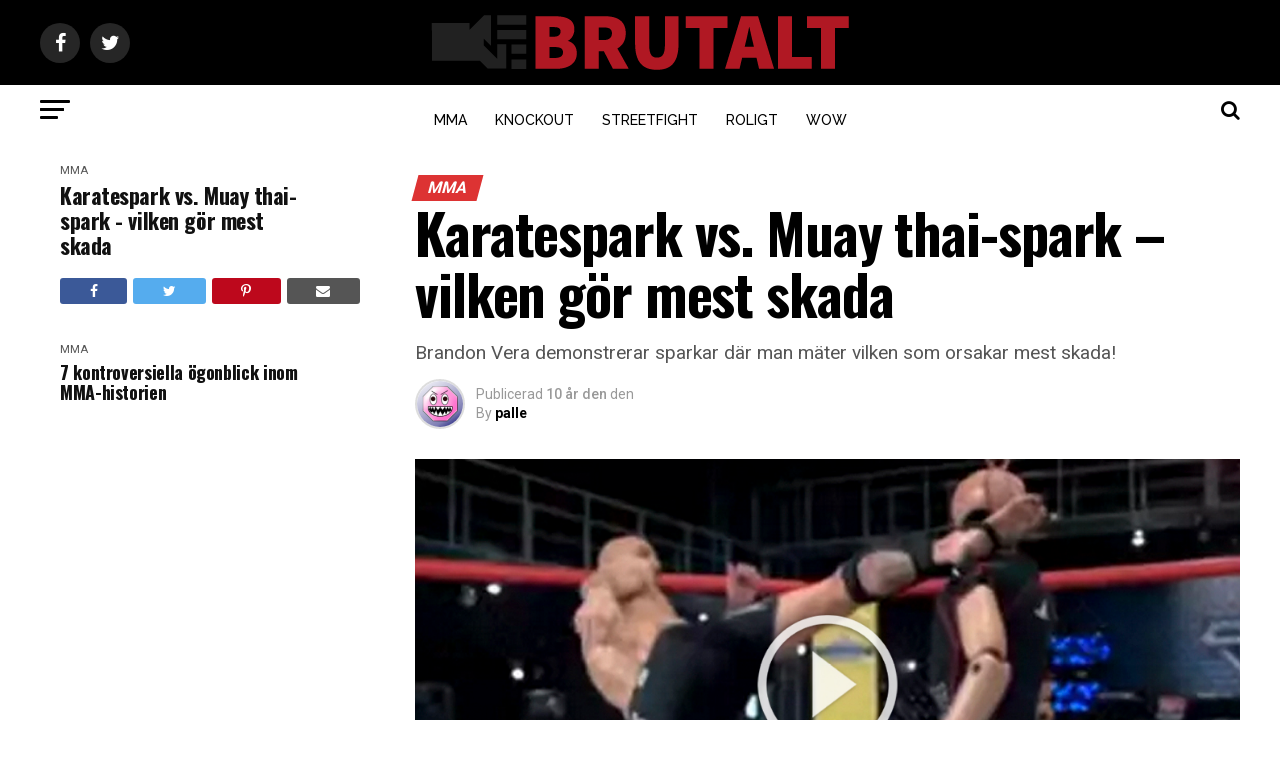

--- FILE ---
content_type: text/html; charset=UTF-8
request_url: https://www.brutalt.se/karatespark-vs-muay-thai-spark-vilken-gor-mest-skada/
body_size: 31768
content:
<!DOCTYPE html>
<html lang="sv-SE" id="html">
<head><meta charset="UTF-8" ><script>if(navigator.userAgent.match(/MSIE|Internet Explorer/i)||navigator.userAgent.match(/Trident\/7\..*?rv:11/i)){var href=document.location.href;if(!href.match(/[?&]nowprocket/)){if(href.indexOf("?")==-1){if(href.indexOf("#")==-1){document.location.href=href+"?nowprocket=1"}else{document.location.href=href.replace("#","?nowprocket=1#")}}else{if(href.indexOf("#")==-1){document.location.href=href+"&nowprocket=1"}else{document.location.href=href.replace("#","&nowprocket=1#")}}}}</script><script>(()=>{class RocketLazyLoadScripts{constructor(){this.v="2.0.4",this.userEvents=["keydown","keyup","mousedown","mouseup","mousemove","mouseover","mouseout","touchmove","touchstart","touchend","touchcancel","wheel","click","dblclick","input"],this.attributeEvents=["onblur","onclick","oncontextmenu","ondblclick","onfocus","onmousedown","onmouseenter","onmouseleave","onmousemove","onmouseout","onmouseover","onmouseup","onmousewheel","onscroll","onsubmit"]}async t(){this.i(),this.o(),/iP(ad|hone)/.test(navigator.userAgent)&&this.h(),this.u(),this.l(this),this.m(),this.k(this),this.p(this),this._(),await Promise.all([this.R(),this.L()]),this.lastBreath=Date.now(),this.S(this),this.P(),this.D(),this.O(),this.M(),await this.C(this.delayedScripts.normal),await this.C(this.delayedScripts.defer),await this.C(this.delayedScripts.async),await this.T(),await this.F(),await this.j(),await this.A(),window.dispatchEvent(new Event("rocket-allScriptsLoaded")),this.everythingLoaded=!0,this.lastTouchEnd&&await new Promise(t=>setTimeout(t,500-Date.now()+this.lastTouchEnd)),this.I(),this.H(),this.U(),this.W()}i(){this.CSPIssue=sessionStorage.getItem("rocketCSPIssue"),document.addEventListener("securitypolicyviolation",t=>{this.CSPIssue||"script-src-elem"!==t.violatedDirective||"data"!==t.blockedURI||(this.CSPIssue=!0,sessionStorage.setItem("rocketCSPIssue",!0))},{isRocket:!0})}o(){window.addEventListener("pageshow",t=>{this.persisted=t.persisted,this.realWindowLoadedFired=!0},{isRocket:!0}),window.addEventListener("pagehide",()=>{this.onFirstUserAction=null},{isRocket:!0})}h(){let t;function e(e){t=e}window.addEventListener("touchstart",e,{isRocket:!0}),window.addEventListener("touchend",function i(o){o.changedTouches[0]&&t.changedTouches[0]&&Math.abs(o.changedTouches[0].pageX-t.changedTouches[0].pageX)<10&&Math.abs(o.changedTouches[0].pageY-t.changedTouches[0].pageY)<10&&o.timeStamp-t.timeStamp<200&&(window.removeEventListener("touchstart",e,{isRocket:!0}),window.removeEventListener("touchend",i,{isRocket:!0}),"INPUT"===o.target.tagName&&"text"===o.target.type||(o.target.dispatchEvent(new TouchEvent("touchend",{target:o.target,bubbles:!0})),o.target.dispatchEvent(new MouseEvent("mouseover",{target:o.target,bubbles:!0})),o.target.dispatchEvent(new PointerEvent("click",{target:o.target,bubbles:!0,cancelable:!0,detail:1,clientX:o.changedTouches[0].clientX,clientY:o.changedTouches[0].clientY})),event.preventDefault()))},{isRocket:!0})}q(t){this.userActionTriggered||("mousemove"!==t.type||this.firstMousemoveIgnored?"keyup"===t.type||"mouseover"===t.type||"mouseout"===t.type||(this.userActionTriggered=!0,this.onFirstUserAction&&this.onFirstUserAction()):this.firstMousemoveIgnored=!0),"click"===t.type&&t.preventDefault(),t.stopPropagation(),t.stopImmediatePropagation(),"touchstart"===this.lastEvent&&"touchend"===t.type&&(this.lastTouchEnd=Date.now()),"click"===t.type&&(this.lastTouchEnd=0),this.lastEvent=t.type,t.composedPath&&t.composedPath()[0].getRootNode()instanceof ShadowRoot&&(t.rocketTarget=t.composedPath()[0]),this.savedUserEvents.push(t)}u(){this.savedUserEvents=[],this.userEventHandler=this.q.bind(this),this.userEvents.forEach(t=>window.addEventListener(t,this.userEventHandler,{passive:!1,isRocket:!0})),document.addEventListener("visibilitychange",this.userEventHandler,{isRocket:!0})}U(){this.userEvents.forEach(t=>window.removeEventListener(t,this.userEventHandler,{passive:!1,isRocket:!0})),document.removeEventListener("visibilitychange",this.userEventHandler,{isRocket:!0}),this.savedUserEvents.forEach(t=>{(t.rocketTarget||t.target).dispatchEvent(new window[t.constructor.name](t.type,t))})}m(){const t="return false",e=Array.from(this.attributeEvents,t=>"data-rocket-"+t),i="["+this.attributeEvents.join("],[")+"]",o="[data-rocket-"+this.attributeEvents.join("],[data-rocket-")+"]",s=(e,i,o)=>{o&&o!==t&&(e.setAttribute("data-rocket-"+i,o),e["rocket"+i]=new Function("event",o),e.setAttribute(i,t))};new MutationObserver(t=>{for(const n of t)"attributes"===n.type&&(n.attributeName.startsWith("data-rocket-")||this.everythingLoaded?n.attributeName.startsWith("data-rocket-")&&this.everythingLoaded&&this.N(n.target,n.attributeName.substring(12)):s(n.target,n.attributeName,n.target.getAttribute(n.attributeName))),"childList"===n.type&&n.addedNodes.forEach(t=>{if(t.nodeType===Node.ELEMENT_NODE)if(this.everythingLoaded)for(const i of[t,...t.querySelectorAll(o)])for(const t of i.getAttributeNames())e.includes(t)&&this.N(i,t.substring(12));else for(const e of[t,...t.querySelectorAll(i)])for(const t of e.getAttributeNames())this.attributeEvents.includes(t)&&s(e,t,e.getAttribute(t))})}).observe(document,{subtree:!0,childList:!0,attributeFilter:[...this.attributeEvents,...e]})}I(){this.attributeEvents.forEach(t=>{document.querySelectorAll("[data-rocket-"+t+"]").forEach(e=>{this.N(e,t)})})}N(t,e){const i=t.getAttribute("data-rocket-"+e);i&&(t.setAttribute(e,i),t.removeAttribute("data-rocket-"+e))}k(t){Object.defineProperty(HTMLElement.prototype,"onclick",{get(){return this.rocketonclick||null},set(e){this.rocketonclick=e,this.setAttribute(t.everythingLoaded?"onclick":"data-rocket-onclick","this.rocketonclick(event)")}})}S(t){function e(e,i){let o=e[i];e[i]=null,Object.defineProperty(e,i,{get:()=>o,set(s){t.everythingLoaded?o=s:e["rocket"+i]=o=s}})}e(document,"onreadystatechange"),e(window,"onload"),e(window,"onpageshow");try{Object.defineProperty(document,"readyState",{get:()=>t.rocketReadyState,set(e){t.rocketReadyState=e},configurable:!0}),document.readyState="loading"}catch(t){console.log("WPRocket DJE readyState conflict, bypassing")}}l(t){this.originalAddEventListener=EventTarget.prototype.addEventListener,this.originalRemoveEventListener=EventTarget.prototype.removeEventListener,this.savedEventListeners=[],EventTarget.prototype.addEventListener=function(e,i,o){o&&o.isRocket||!t.B(e,this)&&!t.userEvents.includes(e)||t.B(e,this)&&!t.userActionTriggered||e.startsWith("rocket-")||t.everythingLoaded?t.originalAddEventListener.call(this,e,i,o):(t.savedEventListeners.push({target:this,remove:!1,type:e,func:i,options:o}),"mouseenter"!==e&&"mouseleave"!==e||t.originalAddEventListener.call(this,e,t.savedUserEvents.push,o))},EventTarget.prototype.removeEventListener=function(e,i,o){o&&o.isRocket||!t.B(e,this)&&!t.userEvents.includes(e)||t.B(e,this)&&!t.userActionTriggered||e.startsWith("rocket-")||t.everythingLoaded?t.originalRemoveEventListener.call(this,e,i,o):t.savedEventListeners.push({target:this,remove:!0,type:e,func:i,options:o})}}J(t,e){this.savedEventListeners=this.savedEventListeners.filter(i=>{let o=i.type,s=i.target||window;return e!==o||t!==s||(this.B(o,s)&&(i.type="rocket-"+o),this.$(i),!1)})}H(){EventTarget.prototype.addEventListener=this.originalAddEventListener,EventTarget.prototype.removeEventListener=this.originalRemoveEventListener,this.savedEventListeners.forEach(t=>this.$(t))}$(t){t.remove?this.originalRemoveEventListener.call(t.target,t.type,t.func,t.options):this.originalAddEventListener.call(t.target,t.type,t.func,t.options)}p(t){let e;function i(e){return t.everythingLoaded?e:e.split(" ").map(t=>"load"===t||t.startsWith("load.")?"rocket-jquery-load":t).join(" ")}function o(o){function s(e){const s=o.fn[e];o.fn[e]=o.fn.init.prototype[e]=function(){return this[0]===window&&t.userActionTriggered&&("string"==typeof arguments[0]||arguments[0]instanceof String?arguments[0]=i(arguments[0]):"object"==typeof arguments[0]&&Object.keys(arguments[0]).forEach(t=>{const e=arguments[0][t];delete arguments[0][t],arguments[0][i(t)]=e})),s.apply(this,arguments),this}}if(o&&o.fn&&!t.allJQueries.includes(o)){const e={DOMContentLoaded:[],"rocket-DOMContentLoaded":[]};for(const t in e)document.addEventListener(t,()=>{e[t].forEach(t=>t())},{isRocket:!0});o.fn.ready=o.fn.init.prototype.ready=function(i){function s(){parseInt(o.fn.jquery)>2?setTimeout(()=>i.bind(document)(o)):i.bind(document)(o)}return"function"==typeof i&&(t.realDomReadyFired?!t.userActionTriggered||t.fauxDomReadyFired?s():e["rocket-DOMContentLoaded"].push(s):e.DOMContentLoaded.push(s)),o([])},s("on"),s("one"),s("off"),t.allJQueries.push(o)}e=o}t.allJQueries=[],o(window.jQuery),Object.defineProperty(window,"jQuery",{get:()=>e,set(t){o(t)}})}P(){const t=new Map;document.write=document.writeln=function(e){const i=document.currentScript,o=document.createRange(),s=i.parentElement;let n=t.get(i);void 0===n&&(n=i.nextSibling,t.set(i,n));const c=document.createDocumentFragment();o.setStart(c,0),c.appendChild(o.createContextualFragment(e)),s.insertBefore(c,n)}}async R(){return new Promise(t=>{this.userActionTriggered?t():this.onFirstUserAction=t})}async L(){return new Promise(t=>{document.addEventListener("DOMContentLoaded",()=>{this.realDomReadyFired=!0,t()},{isRocket:!0})})}async j(){return this.realWindowLoadedFired?Promise.resolve():new Promise(t=>{window.addEventListener("load",t,{isRocket:!0})})}M(){this.pendingScripts=[];this.scriptsMutationObserver=new MutationObserver(t=>{for(const e of t)e.addedNodes.forEach(t=>{"SCRIPT"!==t.tagName||t.noModule||t.isWPRocket||this.pendingScripts.push({script:t,promise:new Promise(e=>{const i=()=>{const i=this.pendingScripts.findIndex(e=>e.script===t);i>=0&&this.pendingScripts.splice(i,1),e()};t.addEventListener("load",i,{isRocket:!0}),t.addEventListener("error",i,{isRocket:!0}),setTimeout(i,1e3)})})})}),this.scriptsMutationObserver.observe(document,{childList:!0,subtree:!0})}async F(){await this.X(),this.pendingScripts.length?(await this.pendingScripts[0].promise,await this.F()):this.scriptsMutationObserver.disconnect()}D(){this.delayedScripts={normal:[],async:[],defer:[]},document.querySelectorAll("script[type$=rocketlazyloadscript]").forEach(t=>{t.hasAttribute("data-rocket-src")?t.hasAttribute("async")&&!1!==t.async?this.delayedScripts.async.push(t):t.hasAttribute("defer")&&!1!==t.defer||"module"===t.getAttribute("data-rocket-type")?this.delayedScripts.defer.push(t):this.delayedScripts.normal.push(t):this.delayedScripts.normal.push(t)})}async _(){await this.L();let t=[];document.querySelectorAll("script[type$=rocketlazyloadscript][data-rocket-src]").forEach(e=>{let i=e.getAttribute("data-rocket-src");if(i&&!i.startsWith("data:")){i.startsWith("//")&&(i=location.protocol+i);try{const o=new URL(i).origin;o!==location.origin&&t.push({src:o,crossOrigin:e.crossOrigin||"module"===e.getAttribute("data-rocket-type")})}catch(t){}}}),t=[...new Map(t.map(t=>[JSON.stringify(t),t])).values()],this.Y(t,"preconnect")}async G(t){if(await this.K(),!0!==t.noModule||!("noModule"in HTMLScriptElement.prototype))return new Promise(e=>{let i;function o(){(i||t).setAttribute("data-rocket-status","executed"),e()}try{if(navigator.userAgent.includes("Firefox/")||""===navigator.vendor||this.CSPIssue)i=document.createElement("script"),[...t.attributes].forEach(t=>{let e=t.nodeName;"type"!==e&&("data-rocket-type"===e&&(e="type"),"data-rocket-src"===e&&(e="src"),i.setAttribute(e,t.nodeValue))}),t.text&&(i.text=t.text),t.nonce&&(i.nonce=t.nonce),i.hasAttribute("src")?(i.addEventListener("load",o,{isRocket:!0}),i.addEventListener("error",()=>{i.setAttribute("data-rocket-status","failed-network"),e()},{isRocket:!0}),setTimeout(()=>{i.isConnected||e()},1)):(i.text=t.text,o()),i.isWPRocket=!0,t.parentNode.replaceChild(i,t);else{const i=t.getAttribute("data-rocket-type"),s=t.getAttribute("data-rocket-src");i?(t.type=i,t.removeAttribute("data-rocket-type")):t.removeAttribute("type"),t.addEventListener("load",o,{isRocket:!0}),t.addEventListener("error",i=>{this.CSPIssue&&i.target.src.startsWith("data:")?(console.log("WPRocket: CSP fallback activated"),t.removeAttribute("src"),this.G(t).then(e)):(t.setAttribute("data-rocket-status","failed-network"),e())},{isRocket:!0}),s?(t.fetchPriority="high",t.removeAttribute("data-rocket-src"),t.src=s):t.src="data:text/javascript;base64,"+window.btoa(unescape(encodeURIComponent(t.text)))}}catch(i){t.setAttribute("data-rocket-status","failed-transform"),e()}});t.setAttribute("data-rocket-status","skipped")}async C(t){const e=t.shift();return e?(e.isConnected&&await this.G(e),this.C(t)):Promise.resolve()}O(){this.Y([...this.delayedScripts.normal,...this.delayedScripts.defer,...this.delayedScripts.async],"preload")}Y(t,e){this.trash=this.trash||[];let i=!0;var o=document.createDocumentFragment();t.forEach(t=>{const s=t.getAttribute&&t.getAttribute("data-rocket-src")||t.src;if(s&&!s.startsWith("data:")){const n=document.createElement("link");n.href=s,n.rel=e,"preconnect"!==e&&(n.as="script",n.fetchPriority=i?"high":"low"),t.getAttribute&&"module"===t.getAttribute("data-rocket-type")&&(n.crossOrigin=!0),t.crossOrigin&&(n.crossOrigin=t.crossOrigin),t.integrity&&(n.integrity=t.integrity),t.nonce&&(n.nonce=t.nonce),o.appendChild(n),this.trash.push(n),i=!1}}),document.head.appendChild(o)}W(){this.trash.forEach(t=>t.remove())}async T(){try{document.readyState="interactive"}catch(t){}this.fauxDomReadyFired=!0;try{await this.K(),this.J(document,"readystatechange"),document.dispatchEvent(new Event("rocket-readystatechange")),await this.K(),document.rocketonreadystatechange&&document.rocketonreadystatechange(),await this.K(),this.J(document,"DOMContentLoaded"),document.dispatchEvent(new Event("rocket-DOMContentLoaded")),await this.K(),this.J(window,"DOMContentLoaded"),window.dispatchEvent(new Event("rocket-DOMContentLoaded"))}catch(t){console.error(t)}}async A(){try{document.readyState="complete"}catch(t){}try{await this.K(),this.J(document,"readystatechange"),document.dispatchEvent(new Event("rocket-readystatechange")),await this.K(),document.rocketonreadystatechange&&document.rocketonreadystatechange(),await this.K(),this.J(window,"load"),window.dispatchEvent(new Event("rocket-load")),await this.K(),window.rocketonload&&window.rocketonload(),await this.K(),this.allJQueries.forEach(t=>t(window).trigger("rocket-jquery-load")),await this.K(),this.J(window,"pageshow");const t=new Event("rocket-pageshow");t.persisted=this.persisted,window.dispatchEvent(t),await this.K(),window.rocketonpageshow&&window.rocketonpageshow({persisted:this.persisted})}catch(t){console.error(t)}}async K(){Date.now()-this.lastBreath>45&&(await this.X(),this.lastBreath=Date.now())}async X(){return document.hidden?new Promise(t=>setTimeout(t)):new Promise(t=>requestAnimationFrame(t))}B(t,e){return e===document&&"readystatechange"===t||(e===document&&"DOMContentLoaded"===t||(e===window&&"DOMContentLoaded"===t||(e===window&&"load"===t||e===window&&"pageshow"===t)))}static run(){(new RocketLazyLoadScripts).t()}}RocketLazyLoadScripts.run()})();</script>

<meta name="viewport" id="viewport" content="width=device-width, initial-scale=1.0, maximum-scale=1.0, minimum-scale=1.0, user-scalable=no" />
<link rel="shortcut icon" href="https://www.brutalt.se/wp-content/uploads/2014/10/icon1.png" /><link rel="pingback" href="https://www.brutalt.se/xmlrpc.php" />
<meta name="twitter:image" content="https://www.brutalt.se/wp-content/uploads/2016/05/ukjghkj.jpg" />
<meta name="twitter:url" content="https://www.brutalt.se/karatespark-vs-muay-thai-spark-vilken-gor-mest-skada/">
<meta name="twitter:title" content="Karatespark vs. Muay thai-spark &#8211; vilken gör mest skada">
<meta name="twitter:description" content="Brandon Vera demonstrerar sparkar där man mäter vilken som orsakar mest skada!">
<meta name='robots' content='index, follow, max-image-preview:large, max-snippet:-1, max-video-preview:-1' />
	<style>img:is([sizes="auto" i], [sizes^="auto," i]) { contain-intrinsic-size: 3000px 1500px }</style>
	
	<!-- This site is optimized with the Yoast SEO Premium plugin v21.2 (Yoast SEO v26.6) - https://yoast.com/wordpress/plugins/seo/ -->
	<title>Karatespark vs. Muay thai-spark - vilken gör mest skada - Brutalt.se</title>
<link data-rocket-preload as="style" href="https://fonts.googleapis.com/css?family=Roboto%3A300%2C400%2C700%2C900%7COswald%3A400%2C700%7CAdvent%20Pro%3A700%7COpen%20Sans%3A700%7CAnton%3A400Oswald%3A100%2C200%2C300%2C400%2C500%2C600%2C700%2C800%2C900%7COswald%3A100%2C200%2C300%2C400%2C500%2C600%2C700%2C800%2C900%7CRoboto%3A100%2C200%2C300%2C400%2C500%2C600%2C700%2C800%2C900%7CRoboto%3A100%2C200%2C300%2C400%2C500%2C600%2C700%2C800%2C900%7CPT%20Serif%3A100%2C200%2C300%2C400%2C500%2C600%2C700%2C800%2C900%7CRaleway%3A100%2C200%2C300%2C400%2C500%2C600%2C700%2C800%2C900%26amp%3Bsubset%3Dlatin%2Clatin-ext%2Ccyrillic%2Ccyrillic-ext%2Cgreek-ext%2Cgreek%2Cvietnamese&#038;display=swap" rel="preload">
<link href="https://fonts.googleapis.com/css?family=Roboto%3A300%2C400%2C700%2C900%7COswald%3A400%2C700%7CAdvent%20Pro%3A700%7COpen%20Sans%3A700%7CAnton%3A400Oswald%3A100%2C200%2C300%2C400%2C500%2C600%2C700%2C800%2C900%7COswald%3A100%2C200%2C300%2C400%2C500%2C600%2C700%2C800%2C900%7CRoboto%3A100%2C200%2C300%2C400%2C500%2C600%2C700%2C800%2C900%7CRoboto%3A100%2C200%2C300%2C400%2C500%2C600%2C700%2C800%2C900%7CPT%20Serif%3A100%2C200%2C300%2C400%2C500%2C600%2C700%2C800%2C900%7CRaleway%3A100%2C200%2C300%2C400%2C500%2C600%2C700%2C800%2C900%26amp%3Bsubset%3Dlatin%2Clatin-ext%2Ccyrillic%2Ccyrillic-ext%2Cgreek-ext%2Cgreek%2Cvietnamese&#038;display=swap" media="print" onload="this.media=&#039;all&#039;" rel="stylesheet">
<noscript data-wpr-hosted-gf-parameters=""><link rel="stylesheet" href="https://fonts.googleapis.com/css?family=Roboto%3A300%2C400%2C700%2C900%7COswald%3A400%2C700%7CAdvent%20Pro%3A700%7COpen%20Sans%3A700%7CAnton%3A400Oswald%3A100%2C200%2C300%2C400%2C500%2C600%2C700%2C800%2C900%7COswald%3A100%2C200%2C300%2C400%2C500%2C600%2C700%2C800%2C900%7CRoboto%3A100%2C200%2C300%2C400%2C500%2C600%2C700%2C800%2C900%7CRoboto%3A100%2C200%2C300%2C400%2C500%2C600%2C700%2C800%2C900%7CPT%20Serif%3A100%2C200%2C300%2C400%2C500%2C600%2C700%2C800%2C900%7CRaleway%3A100%2C200%2C300%2C400%2C500%2C600%2C700%2C800%2C900%26amp%3Bsubset%3Dlatin%2Clatin-ext%2Ccyrillic%2Ccyrillic-ext%2Cgreek-ext%2Cgreek%2Cvietnamese&#038;display=swap"></noscript>
<style id="rocket-critical-css">ul{box-sizing:border-box}:root{--wp--preset--font-size--normal:16px;--wp--preset--font-size--huge:42px}html,body,div,span,h1,p,a,img,i,ul,li,form,article,header,nav,time{margin:0;padding:0;border:0;font-size:100%;vertical-align:baseline}article,header,nav{display:block}ul{list-style:none}html{overflow-x:hidden}body{color:#000;font-size:1rem;-webkit-font-smoothing:antialiased;font-weight:400;line-height:100%;margin:0px auto;padding:0px}h1{-webkit-backface-visibility:hidden;color:#000}img{max-width:100%;height:auto;-webkit-backface-visibility:hidden}a,a:visited{opacity:1;text-decoration:none}#mvp-site,#mvp-site-wall{overflow:hidden;width:100%}#mvp-site-main{width:100%}#mvp-site-main{-webkit-backface-visibility:hidden;backface-visibility:hidden;margin-top:0;z-index:9999}.relative{position:relative}.left{float:left}#mvp-main-head-wrap{width:100%}#mvp-main-nav-wrap{width:100%}#mvp-main-nav-top{background:#000;padding:15px 0;width:100%;height:auto;z-index:99999}.mvp-main-box{margin:0 auto;width:1200px;height:100%}#mvp-nav-top-wrap,.mvp-nav-top-cont{width:100%}.mvp-nav-top-right-out{margin-right:-200px;width:100%}.mvp-nav-top-right-in{margin-right:200px}.mvp-nav-top-left-out{float:right;margin-left:-200px;width:100%}.mvp-nav-top-left-in{margin-left:200px}.mvp-nav-top-mid{line-height:0;overflow:hidden;text-align:center;width:100%}.mvp-nav-top-left,.mvp-nav-top-right{position:absolute;top:0;bottom:0;width:200px;height:100%}.mvp-nav-top-right .mvp-nav-search-but{display:none;padding:3px 0 7px}.mvp-nav-top-left{left:0}.mvp-nav-top-right{right:0}.mvp-nav-soc-wrap{margin-top:-20px;position:absolute;top:50%;left:0;width:100%;height:40px}.mvp-nav-logo-small{display:none}span.mvp-nav-soc-but{background:rgba(255,255,255,.15);color:#fff;-webkit-border-radius:50%;border-radius:50%;display:inline-block;float:left;font-size:20px;margin-left:10px;padding-top:10px;text-align:center;width:40px;height:30px}.mvp-nav-soc-wrap a:first-child span.mvp-nav-soc-but{margin-left:0}#mvp-main-nav-bot{-webkit-backface-visibility:hidden;backface-visibility:hidden;width:100%;height:50px;z-index:9000}#mvp-main-nav-bot-cont{-webkit-backface-visibility:hidden;backface-visibility:hidden;width:100%;height:50px}#mvp-nav-bot-wrap,.mvp-nav-bot-cont{width:100%}.mvp-nav-bot-right-out{margin-right:-50px;width:100%}.mvp-nav-bot-right-in{margin-right:50px}.mvp-nav-bot-left-out{float:right;margin-left:-50px;width:100%}.mvp-nav-bot-left-in{margin-left:50px}.mvp-nav-bot-left,.mvp-nav-bot-right{width:50px;height:50px}span.mvp-nav-search-but{float:right;font-size:20px;line-height:1;padding:15px 0}#mvp-search-wrap{-webkit-backface-visibility:hidden;backface-visibility:hidden;background:rgba(0,0,0,.94);opacity:0;position:fixed;top:0;left:0;-webkit-transform:translate3d(0,-100%,0);-moz-transform:translate3d(0,-100%,0);-ms-transform:translate3d(0,-100%,0);-o-transform:translate3d(0,-100%,0);transform:translate3d(0,-100%,0);width:100%;height:100%;z-index:999999}#mvp-search-wrap .mvp-search-but-wrap span{background:#fff;top:27px}#mvp-search-box{margin:-30px 0 0 -25%;position:absolute;top:50%;left:50%;width:50%}#searchform input{background:none;border:0;color:#fff;float:left;font-size:50px;font-weight:300;line-height:1;padding:5px 0;text-transform:uppercase;width:100%;height:50px}#searchform #searchsubmit{border:none;float:left}.mvp-nav-menu{text-align:center;width:100%;height:50px}.mvp-nav-menu ul{float:left;text-align:center;width:100%}.mvp-nav-menu ul li{display:inline-block;position:relative}.mvp-nav-menu ul li.mvp-mega-dropdown{position:static}.mvp-nav-menu ul li a{float:left;font-size:14px;font-weight:500;line-height:1;padding:18px 12px;position:relative;text-transform:uppercase}.mvp-nav-menu ul li.mvp-mega-dropdown .mvp-mega-dropdown{-webkit-backface-visibility:hidden;backface-visibility:hidden;background:#fff;border-top:1px solid #ddd;-webkit-box-shadow:0 10px 10px 0 rgba(0,0,0,0.2);-moz-box-shadow:0 10px 10px 0 rgba(0,0,0,0.2);-ms-box-shadow:0 10px 10px 0 rgba(0,0,0,0.2);-o-box-shadow:0 10px 10px 0 rgba(0,0,0,0.2);box-shadow:0 10px 10px 0 rgba(0,0,0,0.2);opacity:0;overflow:hidden;position:absolute;top:50px;left:0;-webkit-transform:translateY(-999px);-moz-transform:translateY(-999px);-ms-transform:translateY(-999px);-o-transform:translateY(-999px);transform:translateY(-999px);width:100%;height:0;z-index:1}.mvp-nav-menu ul li ul.mvp-mega-list li a,.mvp-nav-menu ul li ul.mvp-mega-list li a p{background:none!important;border-bottom:none;color:#222!important;float:left;font-size:1em;font-weight:400;line-height:1.2;padding:0!important;text-align:left;text-transform:none}ul.mvp-mega-list{float:left;width:100%!important;max-width:none!important}ul.mvp-mega-list li{float:left;overflow:hidden;padding:20px 0 20px 1.6666666666%;width:18.66666666666%}ul.mvp-mega-list li:first-child{padding-left:0}.mvp-mega-img{background:#000;float:left;line-height:0;margin-bottom:10px;overflow:hidden;position:relative;width:100%;max-height:130px}.mvp-mega-img img{display:none;width:100%}#mvp-fly-wrap{overflow:hidden;position:fixed;top:0;bottom:0;left:0;-webkit-transform:translate3d(-370px,0,0);-moz-transform:translate3d(-370px,0,0);-ms-transform:translate3d(-370px,0,0);-o-transform:translate3d(-370px,0,0);transform:translate3d(-370px,0,0);width:370px;height:100%;z-index:999999}.mvp-fly-but-wrap,.mvp-search-but-wrap{width:30px}.mvp-fly-but-wrap{height:20px}#mvp-fly-wrap .mvp-fly-but-wrap{margin:15px 0}.mvp-nav-top-left .mvp-fly-but-wrap{display:none;margin-top:-10px;opacity:0;position:absolute;top:50%;left:0;height:20px}.mvp-nav-bot-left{margin:15px 0;height:20px}.mvp-search-but-wrap{position:absolute;top:60px;right:80px;width:60px;height:60px}.mvp-fly-but-wrap span,.mvp-search-but-wrap span{-webkit-border-radius:2px;-moz-border-radius:2px;-ms-border-radius:2px;-o-border-radius:2px;border-radius:2px;display:block;position:absolute;left:0;-webkit-transform:rotate(0deg);-moz-transform:rotate(0deg);-ms-transform:rotate(0deg);-o-transform:rotate(0deg);transform:rotate(0deg);height:3px}.mvp-nav-top-left .mvp-fly-but-wrap{opacity:1}.mvp-fly-but-wrap span:nth-child(1){top:0;width:30px}.mvp-fly-but-wrap span:nth-child(2),.mvp-fly-but-wrap span:nth-child(3){top:8px;width:24px}.mvp-fly-but-wrap span:nth-child(4){top:16px;width:18px}.mvp-search-but-wrap span:nth-child(1){-webkit-transform:rotate(45deg);-moz-transform:rotate(45deg);-ms-transform:rotate(45deg);-o-transform:rotate(45deg);transform:rotate(45deg);width:30px}.mvp-search-but-wrap span:nth-child(2){-webkit-transform:rotate(-45deg);-moz-transform:rotate(-45deg);-ms-transform:rotate(-45deg);-o-transform:rotate(-45deg);transform:rotate(-45deg);width:30px}.mvp-search-but-wrap span:nth-child(1),.mvp-search-but-wrap span:nth-child(2){width:60px}#mvp-fly-menu-top{width:100%;height:50px}.mvp-fly-top-out{margin-right:-100px;left:50px;width:100%}.mvp-fly-top-in{margin-right:100px}#mvp-fly-logo{margin:10px 6.25%;text-align:center;width:87.5%;height:30px}#mvp-fly-logo img{line-height:0;height:100%}.mvp-fly-but-menu{float:left;margin-left:15px;position:relative}.mvp-fly-top{background:rgba(0,0,0,.3);border-top:1px solid #fff;border-left:1px solid #fff;border-bottom:1px solid #fff;color:#fff;opacity:1;overflow:hidden;position:fixed;right:0;top:50%;-webkit-transform:translate3d(100px,0,0);-moz-transform:translate3d(100px,0,0);-ms-transform:translate3d(100px,0,0);-o-transform:translate3d(100px,0,0);transform:translate3d(100px,0,0);width:50px;height:50px;z-index:9999}.mvp-fly-top i{font-size:40px;line-height:100%;position:absolute;top:1px;left:12.1px}#mvp-fly-menu-wrap{overflow:hidden;position:absolute;top:50px;left:0;width:100%;height:100%}nav.mvp-fly-nav-menu{-webkit-backface-visibility:hidden;backface-visibility:hidden;margin:20px 5.40540540541% 0;overflow:hidden;position:absolute!important;width:89.1891891892%;max-height:65%}nav.mvp-fly-nav-menu ul{float:left;position:relative;width:100%}nav.mvp-fly-nav-menu ul li{border-top:1px solid rgba(255,255,255,.1);float:left;position:relative;width:100%}nav.mvp-fly-nav-menu ul li:first-child{border-top:none;margin-top:-14px}nav.mvp-fly-nav-menu ul li a{color:#fff;display:inline-block;float:left;font-size:14px;font-weight:500;line-height:1;padding:14px 0;text-transform:uppercase}.mvp-fly-fade{background:#000;opacity:0;width:100%;position:fixed;top:0;left:0;z-index:99999}#mvp-fly-soc-wrap{margin:0 5.40540540541%;position:absolute;bottom:20px;left:0;text-align:center;width:89.1891891892%}span.mvp-fly-soc-head{display:inline-block;font-size:.7rem;font-weight:400;line-height:1;margin-bottom:15px;text-transform:uppercase}ul.mvp-fly-soc-list{text-align:center;width:100%}ul.mvp-fly-soc-list li{display:inline-block}ul.mvp-fly-soc-list li a{background:rgba(255,255,255,.15);-webkit-border-radius:50%;-moz-border-radius:50%;-ms-border-radius:50%;-o-border-radius:50%;border-radius:50%;color:#fff;display:inline-block;font-size:14px;line-height:1;margin-left:2px;padding-top:9px;text-align:center;width:32px;height:23px}ul.mvp-fly-soc-list li:first-child a{margin-left:0}#mvp-main-body-wrap{background:#fff;padding-bottom:60px;width:100%}.mvp-auto-post-main{display:grid;grid-template-columns:100%;grid-row-gap:35px;width:100%}.mvp-auto-post-main article::after{clear:both;display:block;content:"";visibility:hidden;opacity:0}.mvp-auto-post-grid{display:grid;grid-column-gap:35px;grid-template-columns:auto 340px;margin:30px 0 0;width:100%}.mvp-auto-post-grid .mvp-article-wrap{border-bottom:1px solid #ddd;padding:0 0 30px}.mvp-alp-side{position:relative;width:340px}.mvp-alp-side-in{width:100%;height:calc(100vh - 100px)}.alp-related-posts{display:grid;grid-row-gap:10px}.mvp-alp-soc-wrap{display:none;float:left;margin:20px 0 0;width:100%}ul.mvp-alp-soc-list{display:grid;grid-column-gap:6px;grid-template-columns:auto auto auto auto;width:100%}ul.mvp-alp-soc-list li{border-radius:3px;background:#555;text-align:center;height:26px}ul.mvp-alp-soc-list li span{color:#fff;font-size:14px;padding:6px 0}ul.mvp-alp-soc-list li.mvp-alp-soc-fb{background:#3b5998}ul.mvp-alp-soc-list li.mvp-alp-soc-twit{background:#55acee}ul.mvp-alp-soc-list li.mvp-alp-soc-pin{background:#bd081c}.alp-related-posts-wrapper .alp-related-post::after{content:"";display:block;clear:both;visibility:hidden;opacity:0}.alp-related-posts-wrapper .alp-related-post .post-details{float:left;width:100%}.alp-related-posts-wrapper .alp-related-post .post-details p.post-meta{margin-bottom:0}.alp-related-posts-wrapper .alp-related-post .post-details p.post-meta,.alp-related-posts-wrapper .alp-related-post .post-details p.post-meta a{color:#555;font-size:.7rem;line-height:1;margin:0 0 7px;text-transform:uppercase!important}.alp-related-posts-wrapper .alp-related-post p.post-meta .post-category{text-transform:uppercase}.alp-related-posts-wrapper .alp-related-post .post-title{display:inline-block;color:#111;font-size:1.125rem;font-weight:700;letter-spacing:-.02em;line-height:1.15;-ms-word-wrap:break-word;word-wrap:break-word;max-width:260px}.alp-related-posts .current .mvp-alp-soc-wrap{display:grid}.alp-related-posts .current .post-details{margin:0;width:100%}.alp-related-posts .current .post-title{font-size:1.375rem;font-weight:700;line-height:1.15}.alp-related-posts-wrapper,.alp-related-posts-wrapper *{box-sizing:border-box;-moz-box-sizing:border-box;-webkit-box-sizing:border-box}.alp-related-posts-wrapper{padding:0 0 15px}.alp-related-posts-wrapper .alp-related-post{border-bottom:1px solid #ddd;margin:0 20px;padding:0 0 10px}.alp-related-posts-wrapper .alp-advert{background:#f5f5f5;line-height:0;margin:0 0 10px;padding:15px 0 20px;text-align:center;width:100%}.alp-related-posts-wrapper .alp-related-posts .current{background:#fff;border-bottom:none;padding:0 20px 20px}.alp-related-posts-wrapper .alp-related-post:last-of-type{border-bottom:none;margin-bottom:0;padding:0}.alp-related-posts .current{margin:0}#mvp-article-cont,.mvp-article-wrap{width:100%}.mvp-article-wrap{float:left;position:relative}#mvp-post-main{margin:10px 0 60px;width:100%}#mvp-post-head{margin-bottom:30px;width:100%}span.mvp-post-cat{color:#fff;display:inline-block;font-size:1rem;font-weight:700;line-height:1;padding:5px 13px;text-transform:uppercase;-webkit-transform:skewX(-15deg);-moz-transform:skewX(-15deg);-ms-transform:skewX(-15deg);-o-transform:skewX(-15deg);transform:skewX(-15deg)}h1.mvp-post-title{color:#000;font-family:'Oswald',sans-serif;font-size:3.5rem;font-weight:700;letter-spacing:-.02em;line-height:1.1;margin-right:20%;width:80%}.mvp-auto-post-grid h1.mvp-post-title{margin:0;width:100%}.mvp-author-info-wrap{width:100%}.mvp-author-info-wrap{margin-top:12px}.mvp-author-info-thumb{line-height:0;width:46px}.mvp-author-info-thumb img{border:2px solid #ddd;-webkit-border-radius:50%;-moz-border-radius:50%;-ms-border-radius:50%;-o-border-radius:50%;border-radius:50%;overflow:hidden}.mvp-author-info-text{color:#999;display:inline-block;float:left;font-size:14px;font-weight:400;line-height:1;margin:8px 0 0 15px}.mvp-author-info-text p{display:inline-block}.mvp-author-info-text a{color:#000!important;font-weight:700}.mvp-post-date{font-weight:500}.mvp-author-info-name{clear:both;margin-top:5px}#mvp-post-content{font-family:'Roboto',sans-serif;width:100%}#mvp-post-feat-img{line-height:0;margin-bottom:30px;text-align:center;width:100%}#mvp-content-wrap,#mvp-content-body,#mvp-content-main,#mvp-content-body-top{width:100%}#mvp-content-main{line-height:1.55}#mvp-content-main p{color:#000;display:block;font-family:'Roboto',sans-serif;font-size:1.1rem;font-weight:400;line-height:1.55;margin-bottom:20px}.mvp-post-tags{float:left;font-size:.8rem;line-height:1;margin-top:15px;text-transform:uppercase;width:100%}.mvp-post-tags-header{color:#000;float:left;font-weight:700;margin-right:10px}.posts-nav-link{display:none}.mvp-cont-read-but-wrap{background-image:-moz-linear-gradient(to bottom,rgba(255,255,255,0) 0,rgba(255,255,255,0.9) 50%,rgba(255,255,255,1) 100%);background-image:-ms-linear-gradient(to bottom,rgba(255,255,255,0) 0,rgba(255,255,255,0.9) 50%,rgba(255,255,255,1) 100%);background-image:-o-linear-gradient(to bottom,rgba(255,255,255,0) 0,rgba(255,255,255,0.9) 50%,rgba(255,255,255,1) 100%);background-image:-webkit-linear-gradient(to bottom,rgba(255,255,255,0) 0,rgba(255,255,255,0.9) 50%,rgba(255,255,255,1) 100%);background-image:-webkit-gradient(linear,center top,center bottom,from(rgba(255,255,255,0)),to(rgba(255,255,255,1)));background-image:linear-gradient(to bottom,rgba(255,255,255,0) 0,rgba(255,255,255,0.9) 50%,rgba(255,255,255,1) 100%);display:none;padding:120px 0 20px;position:absolute;top:-163px;left:0;text-align:center;width:100%}span.mvp-cont-read-but{background:#fff;border:1px solid #000;-webkit-border-radius:3px;-moz-border-radius:3px;-ms-border-radius:3px;-o-border-radius:3px;border-radius:3px;color:#000;display:inline-block;font-size:.8rem;font-weight:600;letter-spacing:.02em;line-height:100%;padding:10px 0;text-transform:uppercase;width:70%}.posts-nav-link{display:none}.mvp-org-wrap{display:none}a,a:visited{color:#0be6af}#searchform input{border-bottom:1px solid #0be6af}span.mvp-post-cat{background:#ff005b}#mvp-main-nav-top,#mvp-fly-wrap{background:#000000}.mvp-nav-top-left .mvp-fly-but-wrap span,#mvp-fly-wrap .mvp-fly-but-wrap span{background:#777777}.mvp-nav-top-right .mvp-nav-search-but,span.mvp-fly-soc-head{color:#777777}#mvp-main-nav-bot-cont{background:#ffffff}#mvp-nav-bot-wrap .mvp-fly-but-wrap span{background:#333333}#mvp-nav-bot-wrap span.mvp-nav-search-but,#mvp-nav-bot-wrap .mvp-nav-menu ul li a{color:#333333}body,#searchform input,.mvp-author-info-text,nav.mvp-fly-nav-menu ul li a,span.mvp-fly-soc-head,.mvp-post-tags-header,span.mvp-cont-read-but{font-family:'Roboto',sans-serif}#mvp-content-main p{font-family:'Roboto',sans-serif}.mvp-nav-menu ul li a{font-family:'Oswald',sans-serif}.alp-related-posts-wrapper .alp-related-post .post-title{font-family:'Oswald',sans-serif}h1.mvp-post-title,.alp-related-posts .current .post-title{font-family:'Oswald',sans-serif}span.mvp-post-cat{font-family:'Oswald',sans-serif}html,body,div,span,h1,p,a,img,i,ul,li,form,article,header,nav,time{margin:0;padding:0;border:0;font-size:100%;vertical-align:baseline}article,header,nav{display:block}body{line-height:1}ul{list-style:none}@media screen and (max-width:1260px) and (min-width:1200px){.mvp-main-box{margin:0 1.666666666%;width:96.666666666%}}@media screen and (max-width:1199px) and (min-width:1100px){.mvp-main-box{margin:0 1.81818181818%;width:96.3636363636%}}@media screen and (max-width:1099px) and (min-width:1004px){.mvp-main-box{margin:0 2%;width:96%}h1.mvp-post-title{margin-right:0;width:100%}}@media screen and (max-width:1003px) and (min-width:900px){.mvp-nav-soc-wrap,.mvp-fly-top,.mvp-nav-logo-reg{display:none!important}.mvp-nav-logo-small,.mvp-nav-top-left .mvp-fly-but-wrap{display:inline}.mvp-main-box{margin:0 2.2222222%;width:95.55555555%}#mvp-main-nav-top{padding:10px 0!important;height:30px!important;z-index:9999}.mvp-nav-top-mid{height:30px!important}.mvp-nav-top-mid img{height:100%!important}#mvp-main-nav-bot{border-bottom:none;display:none!important;height:0}.mvp-nav-top-mid img{margin-left:0}.mvp-nav-top-left-out{margin-left:-50px}.mvp-nav-top-left-in{margin-left:50px}.mvp-nav-top-left{display:block}.mvp-nav-top-right-out{margin-right:-50px}.mvp-nav-top-right-in{margin-right:50px}.mvp-nav-top-right{width:50px}.mvp-nav-top-right .mvp-nav-search-but{display:block}h1.mvp-post-title{margin-right:0;width:100%}#mvp-content-main p{font-size:1rem}.mvp-nav-top-mid a{left:0}#mvp-main-body-wrap{padding-top:20px}}@media screen and (max-width:899px) and (min-width:768px){.mvp-nav-soc-wrap,.mvp-fly-top,.mvp-nav-logo-reg{display:none!important}.mvp-nav-logo-small,.mvp-nav-top-left .mvp-fly-but-wrap{display:inline}.mvp-main-box{margin:0 2.60416666666%;width:94.7916666666%}#mvp-main-nav-top{padding:10px 0!important;height:30px!important;z-index:9999}.mvp-nav-top-mid{height:30px!important}.mvp-nav-top-mid img{height:100%!important}#mvp-main-nav-bot{border-bottom:none;display:none!important;height:0}.mvp-nav-top-mid img{margin-left:0}.mvp-nav-top-left-out{margin-left:-50px}.mvp-nav-top-left-in{margin-left:50px}.mvp-nav-top-left{display:block}.mvp-nav-top-right-out{margin-right:-50px}.mvp-nav-top-right-in{margin-right:50px}.mvp-nav-top-right{width:50px}.mvp-nav-top-right .mvp-nav-search-but{display:block}#mvp-post-main{margin:0 0 40px}span.mvp-post-cat{font-size:.9rem}h1.mvp-post-title{font-size:2.9rem;margin-right:0;width:100%}#mvp-content-main p{font-size:1rem}#mvp-post-content #mvp-post-feat-img{margin-left:-2.747252747%;width:105.4945055%}#mvp-post-feat-img{margin-bottom:20px}#mvp-content-wrap{float:left;margin:0}.mvp-nav-top-mid a{left:0}#mvp-main-body-wrap{padding-top:20px}.mvp-alp-side{display:none}.mvp-auto-post-grid{grid-template-columns:100%}}@media screen and (max-width:767px) and (min-width:660px){.mvp-nav-soc-wrap,.mvp-fly-top,.mvp-nav-logo-reg{display:none!important}.mvp-nav-logo-small,.mvp-nav-top-left .mvp-fly-but-wrap{display:inline}.mvp-main-box{margin:0 3.0303030303%;width:93.9393939393%}#mvp-main-nav-top{padding:10px 0!important;height:30px!important;z-index:9999}.mvp-nav-top-mid{height:30px!important}.mvp-nav-top-mid img{height:100%!important}#mvp-main-nav-bot{border-bottom:none;display:none!important;height:0}.mvp-nav-top-mid img{margin-left:0}.mvp-nav-top-left-out{margin-left:-50px}.mvp-nav-top-left-in{margin-left:50px}.mvp-nav-top-left{display:block}.mvp-nav-top-right-out{margin-right:-50px}.mvp-nav-top-right-in{margin-right:50px}.mvp-nav-top-right{width:50px}.mvp-nav-top-right .mvp-nav-search-but{display:block}#mvp-search-box{margin:-25px 0 0 -30%;width:60%}#searchform input{font-size:40px;height:40px}#mvp-post-main{margin:0 0 40px}#mvp-post-head{margin-bottom:20px}span.mvp-post-cat{font-size:.9rem}h1.mvp-post-title{font-size:2.6rem;margin-right:0;width:100%}#mvp-content-main p{font-size:1rem}#mvp-post-content #mvp-post-feat-img{margin-left:-3.225806452%;width:106.4516129%}#mvp-post-feat-img{margin-bottom:20px}#mvp-content-wrap{float:left;margin:0}.mvp-nav-top-mid a{left:0}#mvp-main-body-wrap{padding-top:20px}.mvp-alp-side{display:none}.mvp-auto-post-grid{grid-template-columns:100%}}@media screen and (max-width:659px) and (min-width:600px){.mvp-nav-soc-wrap,.mvp-fly-top,.mvp-nav-logo-reg{display:none!important}.mvp-nav-logo-small,.mvp-nav-top-left .mvp-fly-but-wrap{display:inline}.mvp-main-box{margin:0 3.3333333333%;width:93.3333333333%}#mvp-main-nav-top{padding:10px 0!important;height:30px!important;z-index:9999}.mvp-nav-top-mid{height:30px!important}.mvp-nav-top-mid img{height:100%!important}#mvp-main-nav-bot{border-bottom:none;display:none!important;height:0}.mvp-nav-top-mid img{margin-left:0}.mvp-nav-top-left-out{margin-left:-50px}.mvp-nav-top-left-in{margin-left:50px}.mvp-nav-top-left{display:block}.mvp-nav-top-right-out{margin-right:-50px}.mvp-nav-top-right-in{margin-right:50px}.mvp-nav-top-right{width:50px}.mvp-nav-top-right .mvp-nav-search-but{display:block}#mvp-search-box{margin:-25px 0 0 -30%;width:60%}#searchform input{font-size:40px;height:40px}.mvp-search-but-wrap{top:40px;right:40px}#mvp-post-main{margin:0 0 40px}#mvp-post-head{margin-bottom:20px}span.mvp-post-cat{font-size:.9rem}h1.mvp-post-title{font-size:2.5rem;margin-right:0;width:100%}#mvp-content-main p{font-size:1rem}#mvp-post-content #mvp-post-feat-img{margin-left:-3.571428571%;width:107.1428571%}#mvp-post-feat-img{margin-bottom:20px}#mvp-content-wrap{float:left;margin:0}.mvp-nav-top-mid a{left:0}#mvp-main-body-wrap{padding-top:20px}.mvp-alp-side{display:none}.mvp-auto-post-grid{grid-template-columns:100%}}@media screen and (max-width:599px) and (min-width:480px){.mvp-nav-soc-wrap,.mvp-fly-top,.mvp-nav-logo-reg{display:none!important}.mvp-nav-logo-small,.mvp-nav-top-left .mvp-fly-but-wrap{display:inline}.mvp-main-box{margin:0 4.1666666666%;width:91.6666666666%}#mvp-main-nav-top{padding:10px 0!important;height:30px!important;z-index:9999}.mvp-nav-top-mid{height:30px!important}.mvp-nav-top-mid img{height:100%!important}#mvp-main-nav-bot{border-bottom:none;display:none!important;height:0}.mvp-nav-top-mid img{margin-left:0}.mvp-nav-top-left-out{margin-left:-50px}.mvp-nav-top-left-in{margin-left:50px}.mvp-nav-top-left{display:block}.mvp-nav-top-right-out{margin-right:-50px}.mvp-nav-top-right-in{margin-right:50px}.mvp-nav-top-right{width:50px}.mvp-nav-top-right .mvp-nav-search-but{display:block}#mvp-search-box{margin:-15px 0 0 -30%;width:60%}#searchform input{font-size:30px;height:30px}.mvp-search-but-wrap{top:20px;right:20px}#mvp-post-main{margin:0 0 40px}#mvp-post-head{margin-bottom:20px}span.mvp-post-cat{font-size:.8rem}h1.mvp-post-title{font-size:1.9rem;margin-right:0;width:100%}#mvp-content-main p{font-size:1rem}#mvp-post-content #mvp-post-feat-img{margin-left:-4.5454545454%;width:109.0909090909%}#mvp-post-feat-img{margin-bottom:20px}#mvp-content-wrap{float:left;margin:0}.mvp-nav-top-mid a{left:0}#mvp-main-body-wrap{padding-top:20px}.mvp-alp-side{display:none}.mvp-auto-post-grid{grid-template-columns:100%}}@media screen and (max-width:479px){.mvp-nav-soc-wrap,.mvp-fly-top,.mvp-nav-logo-reg{display:none!important}.mvp-nav-logo-small,.mvp-nav-top-left .mvp-fly-but-wrap{display:inline}.mvp-main-box{margin:0 4.1666666666%;width:91.6666666666%}#mvp-main-nav-top{padding:10px 0!important;height:30px!important;z-index:9999}.mvp-nav-top-mid{height:30px!important}.mvp-nav-top-mid img{height:100%!important}#mvp-main-nav-bot{border-bottom:none;display:none!important;height:0}.mvp-nav-top-mid img{margin-left:0}.mvp-nav-top-left-out{margin-left:-50px}.mvp-nav-top-left-in{margin-left:50px}.mvp-nav-top-left{display:block}.mvp-nav-top-right-out{margin-right:-50px}.mvp-nav-top-right-in{margin-right:50px}.mvp-nav-top-right{width:50px}.mvp-nav-top-right .mvp-nav-search-but{display:block}#mvp-main-body-wrap{padding:15px 0 30px}#mvp-search-box{margin:-15px 0 0 -30%;width:60%}#searchform input{font-size:30px;height:30px}.mvp-search-but-wrap{top:20px;right:20px}#mvp-post-main{margin:0 0 30px}#mvp-post-head{margin-bottom:15px}span.mvp-post-cat{font-size:.8rem}h1.mvp-post-title{font-size:1.8rem;margin-right:0;width:100%}.mvp-author-info-wrap{margin-top:10px}#mvp-post-content #mvp-post-feat-img{margin-left:-4.5454545454%;width:109.0909090909%}#mvp-content-main p{font-size:1rem}#mvp-post-feat-img{margin-bottom:20px}#mvp-content-wrap{float:left;margin:0}.mvp-author-info-text{font-size:12px;margin-top:10px}.mvp-author-info-name{margin-top:2px}.mvp-nav-top-mid a{left:0}#mvp-main-body-wrap{padding-top:15px}#mvp-content-body-top{overflow:hidden}.mvp-alp-side{display:none}.mvp-auto-post-grid{grid-template-columns:100%;margin:0}}:root{--color-primary:#1a6ab1;--color-primary-hover:#0c547f;--color-primary-hue:#00507f;--color-secondary:#0f65af;--color-secondary-hover:#104273;--color-secondary-hue:#d6ebff;a --color-borders:rgba(0, 0, 0, .1);--color-headings:#222;--color-body:#404040;--fs-h1:26px;--fs-h2:24px;--fs-h3:23px;--fs-h4:22px;--fs-h5:21px;--fs-h6:18px;--scale:1}html{-webkit-text-size-adjust:100%;-ms-text-size-adjust:100%;box-sizing:border-box}*,*:before,*:after{box-sizing:inherit}article{display:block}ul{list-style:none}img{vertical-align:middle}a img{border:0}ul{padding-left:25px}ul ul{margin-top:10px}ul li+li{margin-top:10px}.updated:not(.published){display:none}body{font-family:'Oswald';background:#fff;word-wrap:break-word;overflow-x:hidden;color:var(--color-body);font-size:16px;line-height:2;-webkit-font-smoothing:antialiased;direction:ltr}@media (max-width:991px){:root{--scale:.9}}@media (max-width:575px){:root{--scale:.8}}@media (max-width:575px){p{margin-bottom:15px}}</style>
	<link rel="canonical" href="https://www.brutalt.se/karatespark-vs-muay-thai-spark-vilken-gor-mest-skada/" />
	<meta property="og:locale" content="sv_SE" />
	<meta property="og:type" content="article" />
	<meta property="og:title" content="Karatespark vs. Muay thai-spark - vilken gör mest skada" />
	<meta property="og:description" content="Brandon Vera demonstrerar sparkar där man mäter vilken som orsakar mest skada!" />
	<meta property="og:url" content="https://www.brutalt.se/karatespark-vs-muay-thai-spark-vilken-gor-mest-skada/" />
	<meta property="og:site_name" content="Brutalt.se" />
	<meta property="article:publisher" content="https://www.facebook.com/brutaltse?ref=bookmarks" />
	<meta property="article:published_time" content="2016-05-22T18:18:42+00:00" />
	<meta property="og:image" content="https://www.brutalt.se/wp-content/uploads/2016/05/ukjghkj.jpg" />
	<meta property="og:image:width" content="1024" />
	<meta property="og:image:height" content="560" />
	<meta property="og:image:type" content="image/jpeg" />
	<meta name="author" content="palle" />
	<meta name="twitter:card" content="summary_large_image" />
	<meta name="twitter:creator" content="@Brutalt_se" />
	<meta name="twitter:site" content="@Brutalt_se" />
	<meta name="twitter:label1" content="Skriven av" />
	<meta name="twitter:data1" content="palle" />
	<script type="application/ld+json" class="yoast-schema-graph">{"@context":"https://schema.org","@graph":[{"@type":"WebPage","@id":"https://www.brutalt.se/karatespark-vs-muay-thai-spark-vilken-gor-mest-skada/","url":"https://www.brutalt.se/karatespark-vs-muay-thai-spark-vilken-gor-mest-skada/","name":"Karatespark vs. Muay thai-spark - vilken gör mest skada - Brutalt.se","isPartOf":{"@id":"https://www.brutalt.se/#website"},"primaryImageOfPage":{"@id":"https://www.brutalt.se/karatespark-vs-muay-thai-spark-vilken-gor-mest-skada/#primaryimage"},"image":{"@id":"https://www.brutalt.se/karatespark-vs-muay-thai-spark-vilken-gor-mest-skada/#primaryimage"},"thumbnailUrl":"https://www.brutalt.se/wp-content/uploads/2016/05/ukjghkj.jpg","datePublished":"2016-05-22T18:18:42+00:00","author":{"@id":"https://www.brutalt.se/#/schema/person/adf1f45df2bf675077911c32225f0852"},"inLanguage":"sv-SE","potentialAction":[{"@type":"ReadAction","target":["https://www.brutalt.se/karatespark-vs-muay-thai-spark-vilken-gor-mest-skada/"]}]},{"@type":"ImageObject","inLanguage":"sv-SE","@id":"https://www.brutalt.se/karatespark-vs-muay-thai-spark-vilken-gor-mest-skada/#primaryimage","url":"https://www.brutalt.se/wp-content/uploads/2016/05/ukjghkj.jpg","contentUrl":"https://www.brutalt.se/wp-content/uploads/2016/05/ukjghkj.jpg","width":1024,"height":560},{"@type":"WebSite","@id":"https://www.brutalt.se/#website","url":"https://www.brutalt.se/","name":"Brutalt.se","description":"Kampsport, MMA, Boxning, Knockout","potentialAction":[{"@type":"SearchAction","target":{"@type":"EntryPoint","urlTemplate":"https://www.brutalt.se/?s={search_term_string}"},"query-input":{"@type":"PropertyValueSpecification","valueRequired":true,"valueName":"search_term_string"}}],"inLanguage":"sv-SE"},{"@type":"Person","@id":"https://www.brutalt.se/#/schema/person/adf1f45df2bf675077911c32225f0852","name":"palle","image":{"@type":"ImageObject","inLanguage":"sv-SE","@id":"https://www.brutalt.se/#/schema/person/image/","url":"https://secure.gravatar.com/avatar/95072865ef85d7c23997d39097ecb467?s=96&d=wavatar&r=g","contentUrl":"https://secure.gravatar.com/avatar/95072865ef85d7c23997d39097ecb467?s=96&d=wavatar&r=g","caption":"palle"},"url":"https://www.brutalt.se/author/palle/"}]}</script>
	<!-- / Yoast SEO Premium plugin. -->


<link rel='dns-prefetch' href='//stats.wp.com' />
<link rel='dns-prefetch' href='//fonts.googleapis.com' />
<link href='https://fonts.gstatic.com' crossorigin rel='preconnect' />
<link rel="alternate" type="application/rss+xml" title="Brutalt.se &raquo; Webbflöde" href="https://www.brutalt.se/feed/" />
<link rel="alternate" type="application/rss+xml" title="Brutalt.se &raquo; Kommentarsflöde" href="https://www.brutalt.se/comments/feed/" />
<link data-minify="1" rel='preload'  href='https://www.brutalt.se/wp-content/cache/min/1/wp-content/themes/zox-news/assets/css/casino/layouts/layout-1.css?ver=1751776550' data-rocket-async="style" as="style" onload="this.onload=null;this.rel='stylesheet'" onerror="this.removeAttribute('data-rocket-async')"  type='text/css' media='all' />
<link data-minify="1" rel='preload'  href='https://www.brutalt.se/wp-content/cache/min/1/wp-content/themes/zox-news/assets/css/casino/casino-single.css?ver=1751776550' data-rocket-async="style" as="style" onload="this.onload=null;this.rel='stylesheet'" onerror="this.removeAttribute('data-rocket-async')"  type='text/css' media='all' />
<link data-minify="1" rel='preload'  href='https://www.brutalt.se/wp-content/cache/min/1/wp-content/themes/zox-news/assets/css/main.css?ver=1751776550' data-rocket-async="style" as="style" onload="this.onload=null;this.rel='stylesheet'" onerror="this.removeAttribute('data-rocket-async')"  type='text/css' media='all' />
<style id='wp-emoji-styles-inline-css' type='text/css'>

	img.wp-smiley, img.emoji {
		display: inline !important;
		border: none !important;
		box-shadow: none !important;
		height: 1em !important;
		width: 1em !important;
		margin: 0 0.07em !important;
		vertical-align: -0.1em !important;
		background: none !important;
		padding: 0 !important;
	}
</style>
<link rel='preload'  href='https://www.brutalt.se/wp-includes/css/dist/block-library/style.min.css?ver=6.7.2' data-rocket-async="style" as="style" onload="this.onload=null;this.rel='stylesheet'" onerror="this.removeAttribute('data-rocket-async')"  type='text/css' media='all' />
<link rel='preload'  href='https://www.brutalt.se/wp-includes/js/mediaelement/mediaelementplayer-legacy.min.css?ver=4.2.17' data-rocket-async="style" as="style" onload="this.onload=null;this.rel='stylesheet'" onerror="this.removeAttribute('data-rocket-async')"  type='text/css' media='all' />
<link rel='preload'  href='https://www.brutalt.se/wp-includes/js/mediaelement/wp-mediaelement.min.css?ver=6.7.2' data-rocket-async="style" as="style" onload="this.onload=null;this.rel='stylesheet'" onerror="this.removeAttribute('data-rocket-async')"  type='text/css' media='all' />
<style id='jetpack-sharing-buttons-style-inline-css' type='text/css'>
.jetpack-sharing-buttons__services-list{display:flex;flex-direction:row;flex-wrap:wrap;gap:0;list-style-type:none;margin:5px;padding:0}.jetpack-sharing-buttons__services-list.has-small-icon-size{font-size:12px}.jetpack-sharing-buttons__services-list.has-normal-icon-size{font-size:16px}.jetpack-sharing-buttons__services-list.has-large-icon-size{font-size:24px}.jetpack-sharing-buttons__services-list.has-huge-icon-size{font-size:36px}@media print{.jetpack-sharing-buttons__services-list{display:none!important}}.editor-styles-wrapper .wp-block-jetpack-sharing-buttons{gap:0;padding-inline-start:0}ul.jetpack-sharing-buttons__services-list.has-background{padding:1.25em 2.375em}
</style>
<style id='classic-theme-styles-inline-css' type='text/css'>
/*! This file is auto-generated */
.wp-block-button__link{color:#fff;background-color:#32373c;border-radius:9999px;box-shadow:none;text-decoration:none;padding:calc(.667em + 2px) calc(1.333em + 2px);font-size:1.125em}.wp-block-file__button{background:#32373c;color:#fff;text-decoration:none}
</style>
<style id='global-styles-inline-css' type='text/css'>
:root{--wp--preset--aspect-ratio--square: 1;--wp--preset--aspect-ratio--4-3: 4/3;--wp--preset--aspect-ratio--3-4: 3/4;--wp--preset--aspect-ratio--3-2: 3/2;--wp--preset--aspect-ratio--2-3: 2/3;--wp--preset--aspect-ratio--16-9: 16/9;--wp--preset--aspect-ratio--9-16: 9/16;--wp--preset--color--black: #000000;--wp--preset--color--cyan-bluish-gray: #abb8c3;--wp--preset--color--white: #ffffff;--wp--preset--color--pale-pink: #f78da7;--wp--preset--color--vivid-red: #cf2e2e;--wp--preset--color--luminous-vivid-orange: #ff6900;--wp--preset--color--luminous-vivid-amber: #fcb900;--wp--preset--color--light-green-cyan: #7bdcb5;--wp--preset--color--vivid-green-cyan: #00d084;--wp--preset--color--pale-cyan-blue: #8ed1fc;--wp--preset--color--vivid-cyan-blue: #0693e3;--wp--preset--color--vivid-purple: #9b51e0;--wp--preset--color--: #444;--wp--preset--gradient--vivid-cyan-blue-to-vivid-purple: linear-gradient(135deg,rgba(6,147,227,1) 0%,rgb(155,81,224) 100%);--wp--preset--gradient--light-green-cyan-to-vivid-green-cyan: linear-gradient(135deg,rgb(122,220,180) 0%,rgb(0,208,130) 100%);--wp--preset--gradient--luminous-vivid-amber-to-luminous-vivid-orange: linear-gradient(135deg,rgba(252,185,0,1) 0%,rgba(255,105,0,1) 100%);--wp--preset--gradient--luminous-vivid-orange-to-vivid-red: linear-gradient(135deg,rgba(255,105,0,1) 0%,rgb(207,46,46) 100%);--wp--preset--gradient--very-light-gray-to-cyan-bluish-gray: linear-gradient(135deg,rgb(238,238,238) 0%,rgb(169,184,195) 100%);--wp--preset--gradient--cool-to-warm-spectrum: linear-gradient(135deg,rgb(74,234,220) 0%,rgb(151,120,209) 20%,rgb(207,42,186) 40%,rgb(238,44,130) 60%,rgb(251,105,98) 80%,rgb(254,248,76) 100%);--wp--preset--gradient--blush-light-purple: linear-gradient(135deg,rgb(255,206,236) 0%,rgb(152,150,240) 100%);--wp--preset--gradient--blush-bordeaux: linear-gradient(135deg,rgb(254,205,165) 0%,rgb(254,45,45) 50%,rgb(107,0,62) 100%);--wp--preset--gradient--luminous-dusk: linear-gradient(135deg,rgb(255,203,112) 0%,rgb(199,81,192) 50%,rgb(65,88,208) 100%);--wp--preset--gradient--pale-ocean: linear-gradient(135deg,rgb(255,245,203) 0%,rgb(182,227,212) 50%,rgb(51,167,181) 100%);--wp--preset--gradient--electric-grass: linear-gradient(135deg,rgb(202,248,128) 0%,rgb(113,206,126) 100%);--wp--preset--gradient--midnight: linear-gradient(135deg,rgb(2,3,129) 0%,rgb(40,116,252) 100%);--wp--preset--font-size--small: 13px;--wp--preset--font-size--medium: 20px;--wp--preset--font-size--large: 36px;--wp--preset--font-size--x-large: 42px;--wp--preset--spacing--20: 0.44rem;--wp--preset--spacing--30: 0.67rem;--wp--preset--spacing--40: 1rem;--wp--preset--spacing--50: 1.5rem;--wp--preset--spacing--60: 2.25rem;--wp--preset--spacing--70: 3.38rem;--wp--preset--spacing--80: 5.06rem;--wp--preset--shadow--natural: 6px 6px 9px rgba(0, 0, 0, 0.2);--wp--preset--shadow--deep: 12px 12px 50px rgba(0, 0, 0, 0.4);--wp--preset--shadow--sharp: 6px 6px 0px rgba(0, 0, 0, 0.2);--wp--preset--shadow--outlined: 6px 6px 0px -3px rgba(255, 255, 255, 1), 6px 6px rgba(0, 0, 0, 1);--wp--preset--shadow--crisp: 6px 6px 0px rgba(0, 0, 0, 1);}:where(.is-layout-flex){gap: 0.5em;}:where(.is-layout-grid){gap: 0.5em;}body .is-layout-flex{display: flex;}.is-layout-flex{flex-wrap: wrap;align-items: center;}.is-layout-flex > :is(*, div){margin: 0;}body .is-layout-grid{display: grid;}.is-layout-grid > :is(*, div){margin: 0;}:where(.wp-block-columns.is-layout-flex){gap: 2em;}:where(.wp-block-columns.is-layout-grid){gap: 2em;}:where(.wp-block-post-template.is-layout-flex){gap: 1.25em;}:where(.wp-block-post-template.is-layout-grid){gap: 1.25em;}.has-black-color{color: var(--wp--preset--color--black) !important;}.has-cyan-bluish-gray-color{color: var(--wp--preset--color--cyan-bluish-gray) !important;}.has-white-color{color: var(--wp--preset--color--white) !important;}.has-pale-pink-color{color: var(--wp--preset--color--pale-pink) !important;}.has-vivid-red-color{color: var(--wp--preset--color--vivid-red) !important;}.has-luminous-vivid-orange-color{color: var(--wp--preset--color--luminous-vivid-orange) !important;}.has-luminous-vivid-amber-color{color: var(--wp--preset--color--luminous-vivid-amber) !important;}.has-light-green-cyan-color{color: var(--wp--preset--color--light-green-cyan) !important;}.has-vivid-green-cyan-color{color: var(--wp--preset--color--vivid-green-cyan) !important;}.has-pale-cyan-blue-color{color: var(--wp--preset--color--pale-cyan-blue) !important;}.has-vivid-cyan-blue-color{color: var(--wp--preset--color--vivid-cyan-blue) !important;}.has-vivid-purple-color{color: var(--wp--preset--color--vivid-purple) !important;}.has-black-background-color{background-color: var(--wp--preset--color--black) !important;}.has-cyan-bluish-gray-background-color{background-color: var(--wp--preset--color--cyan-bluish-gray) !important;}.has-white-background-color{background-color: var(--wp--preset--color--white) !important;}.has-pale-pink-background-color{background-color: var(--wp--preset--color--pale-pink) !important;}.has-vivid-red-background-color{background-color: var(--wp--preset--color--vivid-red) !important;}.has-luminous-vivid-orange-background-color{background-color: var(--wp--preset--color--luminous-vivid-orange) !important;}.has-luminous-vivid-amber-background-color{background-color: var(--wp--preset--color--luminous-vivid-amber) !important;}.has-light-green-cyan-background-color{background-color: var(--wp--preset--color--light-green-cyan) !important;}.has-vivid-green-cyan-background-color{background-color: var(--wp--preset--color--vivid-green-cyan) !important;}.has-pale-cyan-blue-background-color{background-color: var(--wp--preset--color--pale-cyan-blue) !important;}.has-vivid-cyan-blue-background-color{background-color: var(--wp--preset--color--vivid-cyan-blue) !important;}.has-vivid-purple-background-color{background-color: var(--wp--preset--color--vivid-purple) !important;}.has-black-border-color{border-color: var(--wp--preset--color--black) !important;}.has-cyan-bluish-gray-border-color{border-color: var(--wp--preset--color--cyan-bluish-gray) !important;}.has-white-border-color{border-color: var(--wp--preset--color--white) !important;}.has-pale-pink-border-color{border-color: var(--wp--preset--color--pale-pink) !important;}.has-vivid-red-border-color{border-color: var(--wp--preset--color--vivid-red) !important;}.has-luminous-vivid-orange-border-color{border-color: var(--wp--preset--color--luminous-vivid-orange) !important;}.has-luminous-vivid-amber-border-color{border-color: var(--wp--preset--color--luminous-vivid-amber) !important;}.has-light-green-cyan-border-color{border-color: var(--wp--preset--color--light-green-cyan) !important;}.has-vivid-green-cyan-border-color{border-color: var(--wp--preset--color--vivid-green-cyan) !important;}.has-pale-cyan-blue-border-color{border-color: var(--wp--preset--color--pale-cyan-blue) !important;}.has-vivid-cyan-blue-border-color{border-color: var(--wp--preset--color--vivid-cyan-blue) !important;}.has-vivid-purple-border-color{border-color: var(--wp--preset--color--vivid-purple) !important;}.has-vivid-cyan-blue-to-vivid-purple-gradient-background{background: var(--wp--preset--gradient--vivid-cyan-blue-to-vivid-purple) !important;}.has-light-green-cyan-to-vivid-green-cyan-gradient-background{background: var(--wp--preset--gradient--light-green-cyan-to-vivid-green-cyan) !important;}.has-luminous-vivid-amber-to-luminous-vivid-orange-gradient-background{background: var(--wp--preset--gradient--luminous-vivid-amber-to-luminous-vivid-orange) !important;}.has-luminous-vivid-orange-to-vivid-red-gradient-background{background: var(--wp--preset--gradient--luminous-vivid-orange-to-vivid-red) !important;}.has-very-light-gray-to-cyan-bluish-gray-gradient-background{background: var(--wp--preset--gradient--very-light-gray-to-cyan-bluish-gray) !important;}.has-cool-to-warm-spectrum-gradient-background{background: var(--wp--preset--gradient--cool-to-warm-spectrum) !important;}.has-blush-light-purple-gradient-background{background: var(--wp--preset--gradient--blush-light-purple) !important;}.has-blush-bordeaux-gradient-background{background: var(--wp--preset--gradient--blush-bordeaux) !important;}.has-luminous-dusk-gradient-background{background: var(--wp--preset--gradient--luminous-dusk) !important;}.has-pale-ocean-gradient-background{background: var(--wp--preset--gradient--pale-ocean) !important;}.has-electric-grass-gradient-background{background: var(--wp--preset--gradient--electric-grass) !important;}.has-midnight-gradient-background{background: var(--wp--preset--gradient--midnight) !important;}.has-small-font-size{font-size: var(--wp--preset--font-size--small) !important;}.has-medium-font-size{font-size: var(--wp--preset--font-size--medium) !important;}.has-large-font-size{font-size: var(--wp--preset--font-size--large) !important;}.has-x-large-font-size{font-size: var(--wp--preset--font-size--x-large) !important;}
:where(.wp-block-post-template.is-layout-flex){gap: 1.25em;}:where(.wp-block-post-template.is-layout-grid){gap: 1.25em;}
:where(.wp-block-columns.is-layout-flex){gap: 2em;}:where(.wp-block-columns.is-layout-grid){gap: 2em;}
:root :where(.wp-block-pullquote){font-size: 1.5em;line-height: 1.6;}
</style>
<link data-minify="1" rel='preload'  href='https://www.brutalt.se/wp-content/cache/min/1/wp-content/plugins/theia-post-slider/css/base.css?ver=1751776550' data-rocket-async="style" as="style" onload="this.onload=null;this.rel='stylesheet'" onerror="this.removeAttribute('data-rocket-async')"  type='text/css' media='all' />
<link data-minify="1" rel='preload'  href='https://www.brutalt.se/wp-content/cache/min/1/wp-content/plugins/theia-post-slider/fonts/style.css?ver=1751776550' data-rocket-async="style" as="style" onload="this.onload=null;this.rel='stylesheet'" onerror="this.removeAttribute('data-rocket-async')"  type='text/css' media='all' />
<link data-minify="1" rel='preload'  href='https://www.brutalt.se/wp-content/cache/min/1/wp-content/themes/zox-news/style.css?ver=1751776550' data-rocket-async="style" as="style" onload="this.onload=null;this.rel='stylesheet'" onerror="this.removeAttribute('data-rocket-async')"  type='text/css' media='all' />
<style id='mvp-custom-style-inline-css' type='text/css'>


#mvp-wallpaper {
	background: url() no-repeat 50% 0;
	}

#mvp-foot-copy a {
	color: #a32a2a;
	}

#mvp-content-main p a,
.mvp-post-add-main p a {
	box-shadow: inset 0 -4px 0 #a32a2a;
	}

#mvp-content-main p a:hover,
.mvp-post-add-main p a:hover {
	background: #a32a2a;
	}

a,
a:visited,
.post-info-name a,
.woocommerce .woocommerce-breadcrumb a {
	color: #dd3333;
	}

#mvp-side-wrap a:hover {
	color: #dd3333;
	}

.mvp-fly-top:hover,
.mvp-vid-box-wrap,
ul.mvp-soc-mob-list li.mvp-soc-mob-com {
	background: #dd3333;
	}

nav.mvp-fly-nav-menu ul li.menu-item-has-children:after,
.mvp-feat1-left-wrap span.mvp-cd-cat,
.mvp-widget-feat1-top-story span.mvp-cd-cat,
.mvp-widget-feat2-left-cont span.mvp-cd-cat,
.mvp-widget-dark-feat span.mvp-cd-cat,
.mvp-widget-dark-sub span.mvp-cd-cat,
.mvp-vid-wide-text span.mvp-cd-cat,
.mvp-feat2-top-text span.mvp-cd-cat,
.mvp-feat3-main-story span.mvp-cd-cat,
.mvp-feat3-sub-text span.mvp-cd-cat,
.mvp-feat4-main-text span.mvp-cd-cat,
.woocommerce-message:before,
.woocommerce-info:before,
.woocommerce-message:before {
	color: #dd3333;
	}

#searchform input,
.mvp-authors-name {
	border-bottom: 1px solid #dd3333;
	}

.mvp-fly-top:hover {
	border-top: 1px solid #dd3333;
	border-left: 1px solid #dd3333;
	border-bottom: 1px solid #dd3333;
	}

.woocommerce .widget_price_filter .ui-slider .ui-slider-handle,
.woocommerce #respond input#submit.alt,
.woocommerce a.button.alt,
.woocommerce button.button.alt,
.woocommerce input.button.alt,
.woocommerce #respond input#submit.alt:hover,
.woocommerce a.button.alt:hover,
.woocommerce button.button.alt:hover,
.woocommerce input.button.alt:hover {
	background-color: #dd3333;
	}

.woocommerce-error,
.woocommerce-info,
.woocommerce-message {
	border-top-color: #dd3333;
	}

ul.mvp-feat1-list-buts li.active span.mvp-feat1-list-but,
span.mvp-widget-home-title,
span.mvp-post-cat,
span.mvp-feat1-pop-head {
	background: #dd3333;
	}

.woocommerce span.onsale {
	background-color: #dd3333;
	}

.mvp-widget-feat2-side-more-but,
.woocommerce .star-rating span:before,
span.mvp-prev-next-label,
.mvp-cat-date-wrap .sticky {
	color: #dd3333 !important;
	}

#mvp-main-nav-top,
#mvp-fly-wrap,
.mvp-soc-mob-right,
#mvp-main-nav-small-cont {
	background: #000000;
	}

#mvp-main-nav-small .mvp-fly-but-wrap span,
#mvp-main-nav-small .mvp-search-but-wrap span,
.mvp-nav-top-left .mvp-fly-but-wrap span,
#mvp-fly-wrap .mvp-fly-but-wrap span {
	background: #555555;
	}

.mvp-nav-top-right .mvp-nav-search-but,
span.mvp-fly-soc-head,
.mvp-soc-mob-right i,
#mvp-main-nav-small span.mvp-nav-search-but,
#mvp-main-nav-small .mvp-nav-menu ul li a  {
	color: #555555;
	}

#mvp-main-nav-small .mvp-nav-menu ul li.menu-item-has-children a:after {
	border-color: #555555 transparent transparent transparent;
	}

#mvp-nav-top-wrap span.mvp-nav-search-but:hover,
#mvp-main-nav-small span.mvp-nav-search-but:hover {
	color: #dd3333;
	}

#mvp-nav-top-wrap .mvp-fly-but-wrap:hover span,
#mvp-main-nav-small .mvp-fly-but-wrap:hover span,
span.mvp-woo-cart-num:hover {
	background: #dd3333;
	}

#mvp-main-nav-bot-cont {
	background: #ffffff;
	}

#mvp-nav-bot-wrap .mvp-fly-but-wrap span,
#mvp-nav-bot-wrap .mvp-search-but-wrap span {
	background: #000000;
	}

#mvp-nav-bot-wrap span.mvp-nav-search-but,
#mvp-nav-bot-wrap .mvp-nav-menu ul li a {
	color: #000000;
	}

#mvp-nav-bot-wrap .mvp-nav-menu ul li.menu-item-has-children a:after {
	border-color: #000000 transparent transparent transparent;
	}

.mvp-nav-menu ul li:hover a {
	border-bottom: 5px solid #dd3333;
	}

#mvp-nav-bot-wrap .mvp-fly-but-wrap:hover span {
	background: #dd3333;
	}

#mvp-nav-bot-wrap span.mvp-nav-search-but:hover {
	color: #dd3333;
	}

body,
.mvp-feat1-feat-text p,
.mvp-feat2-top-text p,
.mvp-feat3-main-text p,
.mvp-feat3-sub-text p,
#searchform input,
.mvp-author-info-text,
span.mvp-post-excerpt,
.mvp-nav-menu ul li ul.sub-menu li a,
nav.mvp-fly-nav-menu ul li a,
.mvp-ad-label,
span.mvp-feat-caption,
.mvp-post-tags a,
.mvp-post-tags a:visited,
span.mvp-author-box-name a,
#mvp-author-box-text p,
.mvp-post-gallery-text p,
ul.mvp-soc-mob-list li span,
#comments,
h3#reply-title,
h2.comments,
#mvp-foot-copy p,
span.mvp-fly-soc-head,
.mvp-post-tags-header,
span.mvp-prev-next-label,
span.mvp-post-add-link-but,
#mvp-comments-button a,
#mvp-comments-button span.mvp-comment-but-text,
.woocommerce ul.product_list_widget span.product-title,
.woocommerce ul.product_list_widget li a,
.woocommerce #reviews #comments ol.commentlist li .comment-text p.meta,
.woocommerce div.product p.price,
.woocommerce div.product p.price ins,
.woocommerce div.product p.price del,
.woocommerce ul.products li.product .price del,
.woocommerce ul.products li.product .price ins,
.woocommerce ul.products li.product .price,
.woocommerce #respond input#submit,
.woocommerce a.button,
.woocommerce button.button,
.woocommerce input.button,
.woocommerce .widget_price_filter .price_slider_amount .button,
.woocommerce span.onsale,
.woocommerce-review-link,
#woo-content p.woocommerce-result-count,
.woocommerce div.product .woocommerce-tabs ul.tabs li a,
a.mvp-inf-more-but,
span.mvp-cont-read-but,
span.mvp-cd-cat,
span.mvp-cd-date,
.mvp-feat4-main-text p,
span.mvp-woo-cart-num,
span.mvp-widget-home-title2,
.wp-caption,
#mvp-content-main p.wp-caption-text,
.gallery-caption,
.mvp-post-add-main p.wp-caption-text,
#bbpress-forums,
#bbpress-forums p,
.protected-post-form input,
#mvp-feat6-text p {
	font-family: 'Roboto', sans-serif;
	}

.mvp-blog-story-text p,
span.mvp-author-page-desc,
#mvp-404 p,
.mvp-widget-feat1-bot-text p,
.mvp-widget-feat2-left-text p,
.mvp-flex-story-text p,
.mvp-search-text p,
#mvp-content-main p,
.mvp-post-add-main p,
#mvp-content-main ul li,
#mvp-content-main ol li,
.rwp-summary,
.rwp-u-review__comment,
.mvp-feat5-mid-main-text p,
.mvp-feat5-small-main-text p,
#mvp-content-main .wp-block-button__link,
.wp-block-audio figcaption,
.wp-block-video figcaption,
.wp-block-embed figcaption,
.wp-block-verse pre,
pre.wp-block-verse {
	font-family: 'PT Serif', sans-serif;
	}

.mvp-nav-menu ul li a,
#mvp-foot-menu ul li a {
	font-family: 'Raleway', sans-serif;
	}


.mvp-feat1-sub-text h2,
.mvp-feat1-pop-text h2,
.mvp-feat1-list-text h2,
.mvp-widget-feat1-top-text h2,
.mvp-widget-feat1-bot-text h2,
.mvp-widget-dark-feat-text h2,
.mvp-widget-dark-sub-text h2,
.mvp-widget-feat2-left-text h2,
.mvp-widget-feat2-right-text h2,
.mvp-blog-story-text h2,
.mvp-flex-story-text h2,
.mvp-vid-wide-more-text p,
.mvp-prev-next-text p,
.mvp-related-text,
.mvp-post-more-text p,
h2.mvp-authors-latest a,
.mvp-feat2-bot-text h2,
.mvp-feat3-sub-text h2,
.mvp-feat3-main-text h2,
.mvp-feat4-main-text h2,
.mvp-feat5-text h2,
.mvp-feat5-mid-main-text h2,
.mvp-feat5-small-main-text h2,
.mvp-feat5-mid-sub-text h2,
#mvp-feat6-text h2,
.alp-related-posts-wrapper .alp-related-post .post-title {
	font-family: 'Oswald', sans-serif;
	}

.mvp-feat2-top-text h2,
.mvp-feat1-feat-text h2,
h1.mvp-post-title,
h1.mvp-post-title-wide,
.mvp-drop-nav-title h4,
#mvp-content-main blockquote p,
.mvp-post-add-main blockquote p,
#mvp-content-main p.has-large-font-size,
#mvp-404 h1,
#woo-content h1.page-title,
.woocommerce div.product .product_title,
.woocommerce ul.products li.product h3,
.alp-related-posts .current .post-title {
	font-family: 'Oswald', sans-serif;
	}

span.mvp-feat1-pop-head,
.mvp-feat1-pop-text:before,
span.mvp-feat1-list-but,
span.mvp-widget-home-title,
.mvp-widget-feat2-side-more,
span.mvp-post-cat,
span.mvp-page-head,
h1.mvp-author-top-head,
.mvp-authors-name,
#mvp-content-main h1,
#mvp-content-main h2,
#mvp-content-main h3,
#mvp-content-main h4,
#mvp-content-main h5,
#mvp-content-main h6,
.woocommerce .related h2,
.woocommerce div.product .woocommerce-tabs .panel h2,
.woocommerce div.product .product_title,
.mvp-feat5-side-list .mvp-feat1-list-img:after {
	font-family: 'Roboto', sans-serif;
	}

	

	.mvp-nav-links {
		display: none;
		}
		

	.mvp-auto-post-grid {
		grid-template-columns: 340px minmax(0, auto);
	}
		

	.alp-advert {
		display: none;
	}
	.alp-related-posts-wrapper .alp-related-posts .current {
		margin: 0 0 10px;
	}
		
</style>
<link data-minify="1" rel='preload'  href='https://www.brutalt.se/wp-content/cache/min/1/wp-content/themes/zox-news/css/reset.css?ver=1751776550' data-rocket-async="style" as="style" onload="this.onload=null;this.rel='stylesheet'" onerror="this.removeAttribute('data-rocket-async')"  type='text/css' media='all' />
<link data-minify="1" rel='preload'  href='https://www.brutalt.se/wp-content/cache/min/1/wp-content/themes/zox-news/font-awesome/css/font-awesome.css?ver=1751776550' data-rocket-async="style" as="style" onload="this.onload=null;this.rel='stylesheet'" onerror="this.removeAttribute('data-rocket-async')"  type='text/css' media='all' />

<link data-minify="1" rel='preload'  href='https://www.brutalt.se/wp-content/cache/min/1/wp-content/themes/zox-news/css/media-queries.css?ver=1751776550' data-rocket-async="style" as="style" onload="this.onload=null;this.rel='stylesheet'" onerror="this.removeAttribute('data-rocket-async')"  type='text/css' media='all' />
<style id='rocket-lazyload-inline-css' type='text/css'>
.rll-youtube-player{position:relative;padding-bottom:56.23%;height:0;overflow:hidden;max-width:100%;}.rll-youtube-player:focus-within{outline: 2px solid currentColor;outline-offset: 5px;}.rll-youtube-player iframe{position:absolute;top:0;left:0;width:100%;height:100%;z-index:100;background:0 0}.rll-youtube-player img{bottom:0;display:block;left:0;margin:auto;max-width:100%;width:100%;position:absolute;right:0;top:0;border:none;height:auto;-webkit-transition:.4s all;-moz-transition:.4s all;transition:.4s all}.rll-youtube-player img:hover{-webkit-filter:brightness(75%)}.rll-youtube-player .play{height:100%;width:100%;left:0;top:0;position:absolute;background:url(https://www.brutalt.se/wp-content/plugins/wp-rocket/assets/img/youtube.png) no-repeat center;background-color: transparent !important;cursor:pointer;border:none;}.wp-embed-responsive .wp-has-aspect-ratio .rll-youtube-player{position:absolute;padding-bottom:0;width:100%;height:100%;top:0;bottom:0;left:0;right:0}
</style>
<link data-minify="1" rel='preload'  href='https://www.brutalt.se/wp-content/cache/min/1/wp-content/plugins/viralquizbuilder/public/css/quiz_shortcode.css?ver=1751776550' data-rocket-async="style" as="style" onload="this.onload=null;this.rel='stylesheet'" onerror="this.removeAttribute('data-rocket-async')"  type='text/css' media='' />
<script type="text/javascript" src="https://www.brutalt.se/wp-includes/js/jquery/jquery.min.js?ver=3.7.1" id="jquery-core-js" data-rocket-defer defer></script>
<script type="text/javascript" src="https://www.brutalt.se/wp-includes/js/jquery/jquery-migrate.min.js?ver=3.4.1" id="jquery-migrate-js" data-rocket-defer defer></script>
<script data-minify="1" type="text/javascript" src="https://www.brutalt.se/wp-content/cache/min/1/wp-content/plugins/theia-post-slider/js/balupton-history.js/jquery.history.js?ver=1751776550" id="history.js-js" data-rocket-defer defer></script>
<script type="text/javascript" src="https://www.brutalt.se/wp-content/plugins/theia-post-slider/js/async.min.js?ver=25.11.2012" id="async.js-js" data-rocket-defer defer></script>
<script type="text/javascript" src="https://www.brutalt.se/wp-content/plugins/theia-post-slider/js/jquery.hammer-full.min.js?ver=19.06.2014" id="jquery.hammer.js-js" data-rocket-defer defer></script>
<script data-minify="1" type="text/javascript" src="https://www.brutalt.se/wp-content/cache/min/1/wp-content/plugins/theia-post-slider/js/tps.js?ver=1751776550" id="theiaPostSlider.js-js" data-rocket-defer defer></script>
<script data-minify="1" type="text/javascript" src="https://www.brutalt.se/wp-content/cache/min/1/wp-content/plugins/theia-post-slider/js/tps-transition-slide.js?ver=1751776550" id="theiaPostSlider-transition-slide.js-js" data-rocket-defer defer></script>
<script data-minify="1" type="text/javascript" src="https://www.brutalt.se/wp-content/cache/min/1/wp-content/plugins/viralquizbuilder/public/js/jquery.form.js?ver=1751776550" id="jquery.form-js" data-rocket-defer defer></script>
<script data-minify="1" type="text/javascript" src="https://www.brutalt.se/wp-content/cache/min/1/wp-content/plugins/viralquizbuilder/public/js/jquery.validate.js?ver=1751776550" id="jquery_validate-js" data-rocket-defer defer></script>
<script type="text/javascript" src="https://www.brutalt.se/wp-content/plugins/viralquizbuilder/inc/constants.php/../../public/js/jquery.placeholder.min.js?ver=2.0.7" id="jquery_placeholder-js" data-rocket-defer defer></script>
<script data-minify="1" type="text/javascript" src="https://www.brutalt.se/wp-content/cache/min/1/wp-content/plugins/viralquizbuilder/public/js/itpoverlay.js?ver=1751776550" id="jquery_overlay-js" data-rocket-defer defer></script>
<script data-minify="1" type="text/javascript" src="https://www.brutalt.se/wp-content/cache/min/1/wp-content/plugins/viralquizbuilder/public/js/vqzb_shortcode.js?ver=1751776550" id="vqzb_shortcode-js" data-rocket-defer defer></script>
<link rel="https://api.w.org/" href="https://www.brutalt.se/wp-json/" /><link rel="alternate" title="JSON" type="application/json" href="https://www.brutalt.se/wp-json/wp/v2/posts/10502" /><link rel="EditURI" type="application/rsd+xml" title="RSD" href="https://www.brutalt.se/xmlrpc.php?rsd" />
<meta name="generator" content="WordPress 6.7.2" />
<link rel='shortlink' href='https://www.brutalt.se/?p=10502' />
<link rel="alternate" title="oEmbed (JSON)" type="application/json+oembed" href="https://www.brutalt.se/wp-json/oembed/1.0/embed?url=https%3A%2F%2Fwww.brutalt.se%2Fkaratespark-vs-muay-thai-spark-vilken-gor-mest-skada%2F" />
<link rel="alternate" title="oEmbed (XML)" type="text/xml+oembed" href="https://www.brutalt.se/wp-json/oembed/1.0/embed?url=https%3A%2F%2Fwww.brutalt.se%2Fkaratespark-vs-muay-thai-spark-vilken-gor-mest-skada%2F&#038;format=xml" />
<meta name="google-site-verification" content="slY_YRkJFxegJJ3krnX3QTmpeWPt6ynuNCdFff8DIDA" />        <style>
            .theiaPostSlider_nav.fontTheme ._title {
                line-height: 48px;
            }

            .theiaPostSlider_nav.fontTheme ._prev,
            .theiaPostSlider_nav.fontTheme ._next {
                font-size: 48px;
                color: #a22a2a;
                line-height: 0;
            }

            .theiaPostSlider_nav.fontTheme ._prev:hover,
            .theiaPostSlider_nav.fontTheme ._next:hover {
                color: #cf4848;
            }

            .theiaPostSlider_nav.fontTheme ._disabled {
                color: #666666 !important;
            }
        </style>
        <!-- Markup (JSON-LD) structured in schema.org ver.4.8.1 START -->
<!-- Markup (JSON-LD) structured in schema.org END -->
	<style>img#wpstats{display:none}</style>
				<style type="text/css" id="wp-custom-css">
			@media only screen and (max-width: 600px) {
	#mvp-foot-logo img {
		width: 50% !important;
	}
}

	#mvp-foot-logo img {
		width: 20%
	}

.mvp-nav-bot-left {
	display: none.
}

.wp-block-separator {
	max-width: 100% !important
}

#mvp-content-bot .mvp-post-tags,
.mvp-feat1-mid-wrap .mvp-cd-date{
	display: none;
}
@media screen and (max-width: 479px){
.mvp-nav-top-mid img {
    width: auto;
}
}
p.mvp-widget-home-title {
    float: left;
    margin-bottom: 20px;
    position: relative;
    text-align: center;
    width: 100%;
}
p.h4.mvp-widget-home-title:before {
content: '';
    background: #555;
    display: inline-block;
    position: absolute;
    left: 0;
    bottom: 50%;
    width: 100%;
    height: 1px;
    z-index: 0;
}
p.mvp-feat1-pop-head{
    float: left;
    margin-bottom: 20px;
    position: relative;
    text-align: center;
    width: 100%;
}
p.h3.mvp-feat1-pop-head:before {
content: '';
    background: #555;
    display: inline-block;
    position: absolute;
    left: 0;
    bottom: 50%;
    width: 100%;
    height: 1px;
    z-index: 0;
}
.mvp-nav-small .mvp-nav-top-mid img{
width: auto;
}

#mvp-foot-soc ul.mvp-foot-soc-list{
display: flex;
justify-content: center;
align-items: center;
}
.certificate{
margin-left: 15px;
}		</style>
		<noscript><style id="rocket-lazyload-nojs-css">.rll-youtube-player, [data-lazy-src]{display:none !important;}</style></noscript><script type="rocketlazyloadscript">
/*! loadCSS rel=preload polyfill. [c]2017 Filament Group, Inc. MIT License */
(function(w){"use strict";if(!w.loadCSS){w.loadCSS=function(){}}
var rp=loadCSS.relpreload={};rp.support=(function(){var ret;try{ret=w.document.createElement("link").relList.supports("preload")}catch(e){ret=!1}
return function(){return ret}})();rp.bindMediaToggle=function(link){var finalMedia=link.media||"all";function enableStylesheet(){link.media=finalMedia}
if(link.addEventListener){link.addEventListener("load",enableStylesheet)}else if(link.attachEvent){link.attachEvent("onload",enableStylesheet)}
setTimeout(function(){link.rel="stylesheet";link.media="only x"});setTimeout(enableStylesheet,3000)};rp.poly=function(){if(rp.support()){return}
var links=w.document.getElementsByTagName("link");for(var i=0;i<links.length;i++){var link=links[i];if(link.rel==="preload"&&link.getAttribute("as")==="style"&&!link.getAttribute("data-loadcss")){link.setAttribute("data-loadcss",!0);rp.bindMediaToggle(link)}}};if(!rp.support()){rp.poly();var run=w.setInterval(rp.poly,500);if(w.addEventListener){w.addEventListener("load",function(){rp.poly();w.clearInterval(run)})}else if(w.attachEvent){w.attachEvent("onload",function(){rp.poly();w.clearInterval(run)})}}
if(typeof exports!=="undefined"){exports.loadCSS=loadCSS}
else{w.loadCSS=loadCSS}}(typeof global!=="undefined"?global:this))
</script><meta name="generator" content="WP Rocket 3.20.2" data-wpr-features="wpr_delay_js wpr_defer_js wpr_minify_js wpr_async_css wpr_lazyload_images wpr_lazyload_iframes wpr_image_dimensions wpr_minify_css wpr_preload_links wpr_desktop" /></head>
<body class="post-template-default single single-post postid-10502 single-format-standard wp-embed-responsive">
	<div data-rocket-location-hash="60421f937f1e1b430a4d8895740c7219" id="mvp-fly-wrap">
	<div data-rocket-location-hash="7cfe3efb17782ece9de45722d7b0b5f5" id="mvp-fly-menu-top" class="left relative">
		<div data-rocket-location-hash="acf1a549a277ef8f8e2690859729ed69" class="mvp-fly-top-out left relative">
			<div class="mvp-fly-top-in">
				<div id="mvp-fly-logo" class="left relative">
											<a href="https://www.brutalt.se/"><img width="312" height="80" src="data:image/svg+xml,%3Csvg%20xmlns='http://www.w3.org/2000/svg'%20viewBox='0%200%20312%2080'%3E%3C/svg%3E" alt="Brutalt.se" data-rjs="2" data-lazy-src="https://www.brutalt.se/wp-content/uploads/2021/05/logga41.png" /><noscript><img width="312" height="80" src="https://www.brutalt.se/wp-content/uploads/2021/05/logga41.png" alt="Brutalt.se" data-rjs="2" /></noscript></a>
									</div><!--mvp-fly-logo-->
			</div><!--mvp-fly-top-in-->
			<div class="mvp-fly-but-wrap mvp-fly-but-menu mvp-fly-but-click">
				<span></span>
				<span></span>
				<span></span>
				<span></span>
			</div><!--mvp-fly-but-wrap-->
		</div><!--mvp-fly-top-out-->
	</div><!--mvp-fly-menu-top-->
	<div data-rocket-location-hash="393aedeaf7ca122ac358ce99761e91c6" id="mvp-fly-menu-wrap">
		<nav class="mvp-fly-nav-menu left relative">
			<div class="menu-original-top-menu-container"><ul id="menu-original-top-menu" class="menu"><li id="menu-item-14270" class="menu-item menu-item-type-taxonomy menu-item-object-category current-post-ancestor current-menu-parent current-post-parent menu-item-14270"><a href="https://www.brutalt.se/category/mma/">MMA</a></li>
<li id="menu-item-14288" class="menu-item menu-item-type-taxonomy menu-item-object-category menu-item-14288"><a href="https://www.brutalt.se/category/knockout/">Knockout</a></li>
<li id="menu-item-14289" class="menu-item menu-item-type-taxonomy menu-item-object-category menu-item-14289"><a href="https://www.brutalt.se/category/streetfight/">Streetfight</a></li>
<li id="menu-item-14290" class="menu-item menu-item-type-taxonomy menu-item-object-category menu-item-14290"><a href="https://www.brutalt.se/category/roligt/">Roligt</a></li>
<li id="menu-item-14291" class="menu-item menu-item-type-taxonomy menu-item-object-category menu-item-14291"><a href="https://www.brutalt.se/category/wow/">Wow</a></li>
</ul></div>		</nav>
	</div><!--mvp-fly-menu-wrap-->
	<div data-rocket-location-hash="c4942f76159e53004022ad9c07512391" id="mvp-fly-soc-wrap">
		<span class="mvp-fly-soc-head">KONTAKTA MED OSS</span>
		<ul class="mvp-fly-soc-list left relative">
							<li><a href="https://www.facebook.com/brutaltse?ref=bookmarks" target="_blank" class="fa fa-facebook fa-2"></a></li>
										<li><a href="https://twitter.com/Brutalt_se" target="_blank" class="fa fa-twitter fa-2"></a></li>
																							</ul>
	</div><!--mvp-fly-soc-wrap-->
</div><!--mvp-fly-wrap-->	<div data-rocket-location-hash="d425017fa85036706f7140908a3b18c4" id="mvp-site" class="left relative">
		<div data-rocket-location-hash="4ce640a3ccf90896b2ba9adeb0a2b180" id="mvp-search-wrap">
			<div data-rocket-location-hash="7d8aeb98c6d9b01407570212eb265bbf" id="mvp-search-box">
				<form method="get" id="searchform" action="https://www.brutalt.se/">
	<input type="text" name="s" id="s" value="Sök" onfocus='if (this.value == "Sök") { this.value = ""; }' onblur='if (this.value == "") { this.value = "Sök"; }' />
	<input type="hidden" id="searchsubmit" value="Sök" />
</form>			</div><!--mvp-search-box-->
			<div data-rocket-location-hash="53f6639beecc03f7a882ffe5020f90b2" class="mvp-search-but-wrap mvp-search-click">
				<span></span>
				<span></span>
			</div><!--mvp-search-but-wrap-->
		</div><!--mvp-search-wrap-->
				<div data-rocket-location-hash="065ccec821b33f082e81da0b3a74ee7f" id="mvp-site-wall" class="left relative">
						<div data-rocket-location-hash="2aed129aee71cfb975791d1edeacf577" id="mvp-site-main" class="left relative">
			<header id="mvp-main-head-wrap" class="left relative">
									<nav id="mvp-main-nav-wrap" class="left relative">
						<div id="mvp-main-nav-top" class="left relative">
							<div class="mvp-main-box">
								<div id="mvp-nav-top-wrap" class="left relative">
									<div class="mvp-nav-top-right-out left relative">
										<div class="mvp-nav-top-right-in">
											<div class="mvp-nav-top-cont left relative">
												<div class="mvp-nav-top-left-out relative">
													<div class="mvp-nav-top-left">
														<div class="mvp-nav-soc-wrap">
																															<a href="https://www.facebook.com/brutaltse?ref=bookmarks" target="_blank"><span class="mvp-nav-soc-but fa fa-facebook fa-2"></span></a>
																																														<a href="https://twitter.com/Brutalt_se" target="_blank"><span class="mvp-nav-soc-but fa fa-twitter fa-2"></span></a>
																																																											</div><!--mvp-nav-soc-wrap-->
														<div class="mvp-fly-but-wrap mvp-fly-but-click left relative">
															<span></span>
															<span></span>
															<span></span>
															<span></span>
														</div><!--mvp-fly-but-wrap-->
													</div><!--mvp-nav-top-left-->
													<div class="mvp-nav-top-left-in">
														<div class="mvp-nav-top-mid left relative" itemscope itemtype="http://schema.org/Organization">
																															<a class="mvp-nav-logo-reg" itemprop="url" href="https://www.brutalt.se/"><img width="418" height="55" itemprop="logo" src="data:image/svg+xml,%3Csvg%20xmlns='http://www.w3.org/2000/svg'%20viewBox='0%200%20418%2055'%3E%3C/svg%3E" alt="Brutalt.se" data-rjs="2" data-lazy-src="https://www.brutalt.se/wp-content/uploads/2021/06/brutalt_logo.png" /><noscript><img width="418" height="55" itemprop="logo" src="https://www.brutalt.se/wp-content/uploads/2021/06/brutalt_logo.png" alt="Brutalt.se" data-rjs="2" /></noscript></a>
																																														<a class="mvp-nav-logo-small" href="https://www.brutalt.se/"><img width="312" height="80" src="data:image/svg+xml,%3Csvg%20xmlns='http://www.w3.org/2000/svg'%20viewBox='0%200%20312%2080'%3E%3C/svg%3E" alt="Brutalt.se" data-rjs="2" data-lazy-src="https://www.brutalt.se/wp-content/uploads/2021/05/logga41.png" /><noscript><img width="312" height="80" src="https://www.brutalt.se/wp-content/uploads/2021/05/logga41.png" alt="Brutalt.se" data-rjs="2" /></noscript></a>
																														
														</div><!--mvp-nav-top-mid-->
													</div><!--mvp-nav-top-left-in-->
												</div><!--mvp-nav-top-left-out-->
											</div><!--mvp-nav-top-cont-->
										</div><!--mvp-nav-top-right-in-->
										<div class="mvp-nav-top-right">
																						<span class="mvp-nav-search-but fa fa-search fa-2 mvp-search-click"></span>
										</div><!--mvp-nav-top-right-->
									</div><!--mvp-nav-top-right-out-->
								</div><!--mvp-nav-top-wrap-->
							</div><!--mvp-main-box-->
						</div><!--mvp-main-nav-top-->
						<div id="mvp-main-nav-bot" class="left relative">
							<div id="mvp-main-nav-bot-cont" class="left">
								<div class="mvp-main-box">
									<div id="mvp-nav-bot-wrap" class="left">
										<div class="mvp-nav-bot-right-out left">
											<div class="mvp-nav-bot-right-in">
												<div class="mvp-nav-bot-cont left">
													<div class="mvp-nav-bot-left-out">
														<div class="mvp-nav-bot-left left relative">
															<div class="mvp-fly-but-wrap mvp-fly-but-click left relative">
																<span></span>
																<span></span>
																<span></span>
																<span></span>
															</div><!--mvp-fly-but-wrap-->
														</div><!--mvp-nav-bot-left-->
														<div class="mvp-nav-bot-left-in">
															<div class="mvp-nav-menu left">
																<div class="menu-original-top-menu-container"><ul id="menu-original-top-menu-1" class="menu"><li class="menu-item menu-item-type-taxonomy menu-item-object-category current-post-ancestor current-menu-parent current-post-parent menu-item-14270 mvp-mega-dropdown"><a href="https://www.brutalt.se/category/mma/">MMA</a><div class="mvp-mega-dropdown"><div class="mvp-main-box"><ul class="mvp-mega-list"><li><a href="https://www.brutalt.se/7-kontroversiella-ogonblick-inom-mma-historien/"><div class="mvp-mega-img"><img width="400" height="227" src="data:image/svg+xml,%3Csvg%20xmlns='http://www.w3.org/2000/svg'%20viewBox='0%200%20400%20227'%3E%3C/svg%3E" class="attachment-mvp-mid-thumb size-mvp-mid-thumb wp-post-image" alt="mma dan henderson" decoding="async" data-lazy-srcset="https://www.brutalt.se/wp-content/uploads/2015/06/gammal.jpg 700w, https://www.brutalt.se/wp-content/uploads/2015/06/gammal-300x170.jpg 300w, https://www.brutalt.se/wp-content/uploads/2015/06/gammal-620x352.jpg 620w" data-lazy-sizes="(max-width: 400px) 100vw, 400px" data-lazy-src="https://www.brutalt.se/wp-content/uploads/2015/06/gammal.jpg" /><noscript><img width="400" height="227" src="https://www.brutalt.se/wp-content/uploads/2015/06/gammal.jpg" class="attachment-mvp-mid-thumb size-mvp-mid-thumb wp-post-image" alt="mma dan henderson" decoding="async" srcset="https://www.brutalt.se/wp-content/uploads/2015/06/gammal.jpg 700w, https://www.brutalt.se/wp-content/uploads/2015/06/gammal-300x170.jpg 300w, https://www.brutalt.se/wp-content/uploads/2015/06/gammal-620x352.jpg 620w" sizes="(max-width: 400px) 100vw, 400px" /></noscript></div><p>7 kontroversiella ögonblick inom MMA-historien</p></a></li><li><a href="https://www.brutalt.se/basta-casino-slots-for-mma-alskare/"><div class="mvp-mega-img"><img width="400" height="240" src="data:image/svg+xml,%3Csvg%20xmlns='http://www.w3.org/2000/svg'%20viewBox='0%200%20400%20240'%3E%3C/svg%3E" class="attachment-mvp-mid-thumb size-mvp-mid-thumb wp-post-image" alt="huvudbild mma älskare casino" decoding="async" data-lazy-srcset="https://www.brutalt.se/wp-content/uploads/2021/12/huvudbild-mma-alskare-casino-400x240.jpg 400w, https://www.brutalt.se/wp-content/uploads/2021/12/huvudbild-mma-alskare-casino-1000x600.jpg 1000w, https://www.brutalt.se/wp-content/uploads/2021/12/huvudbild-mma-alskare-casino-590x354.jpg 590w" data-lazy-sizes="(max-width: 400px) 100vw, 400px" data-lazy-src="https://www.brutalt.se/wp-content/uploads/2021/12/huvudbild-mma-alskare-casino-400x240.jpg" /><noscript><img width="400" height="240" src="https://www.brutalt.se/wp-content/uploads/2021/12/huvudbild-mma-alskare-casino-400x240.jpg" class="attachment-mvp-mid-thumb size-mvp-mid-thumb wp-post-image" alt="huvudbild mma älskare casino" decoding="async" srcset="https://www.brutalt.se/wp-content/uploads/2021/12/huvudbild-mma-alskare-casino-400x240.jpg 400w, https://www.brutalt.se/wp-content/uploads/2021/12/huvudbild-mma-alskare-casino-1000x600.jpg 1000w, https://www.brutalt.se/wp-content/uploads/2021/12/huvudbild-mma-alskare-casino-590x354.jpg 590w" sizes="(max-width: 400px) 100vw, 400px" /></noscript></div><p>Bästa casino slots för MMA älskare</p></a></li><li><a href="https://www.brutalt.se/de-fem-basta-mma-svenskarna/"><div class="mvp-mega-img"><img width="400" height="240" src="data:image/svg+xml,%3Csvg%20xmlns='http://www.w3.org/2000/svg'%20viewBox='0%200%20400%20240'%3E%3C/svg%3E" class="attachment-mvp-mid-thumb size-mvp-mid-thumb wp-post-image" alt="Bästa MMA-fighters Sverige huvudbild" decoding="async" data-lazy-srcset="https://www.brutalt.se/wp-content/uploads/2021/09/Basta-MMA-fighters-Sverige-huvudbild-400x240.jpg 400w, https://www.brutalt.se/wp-content/uploads/2021/09/Basta-MMA-fighters-Sverige-huvudbild-590x354.jpg 590w" data-lazy-sizes="(max-width: 400px) 100vw, 400px" data-lazy-src="https://www.brutalt.se/wp-content/uploads/2021/09/Basta-MMA-fighters-Sverige-huvudbild-400x240.jpg" /><noscript><img width="400" height="240" src="https://www.brutalt.se/wp-content/uploads/2021/09/Basta-MMA-fighters-Sverige-huvudbild-400x240.jpg" class="attachment-mvp-mid-thumb size-mvp-mid-thumb wp-post-image" alt="Bästa MMA-fighters Sverige huvudbild" decoding="async" srcset="https://www.brutalt.se/wp-content/uploads/2021/09/Basta-MMA-fighters-Sverige-huvudbild-400x240.jpg 400w, https://www.brutalt.se/wp-content/uploads/2021/09/Basta-MMA-fighters-Sverige-huvudbild-590x354.jpg 590w" sizes="(max-width: 400px) 100vw, 400px" /></noscript></div><p>De fem bästa MMA-svenskarna Pound-for-Pound</p></a></li><li><a href="https://www.brutalt.se/mmas-5-hemskaste-skador/"><div class="mvp-mega-img"><img width="400" height="240" src="data:image/svg+xml,%3Csvg%20xmlns='http://www.w3.org/2000/svg'%20viewBox='0%200%20400%20240'%3E%3C/svg%3E" class="attachment-mvp-mid-thumb size-mvp-mid-thumb wp-post-image" alt="MMA-skada huvudbild" decoding="async" data-lazy-srcset="https://www.brutalt.se/wp-content/uploads/2021/08/MMA-skada-huvudbild-400x240.jpg 400w, https://www.brutalt.se/wp-content/uploads/2021/08/MMA-skada-huvudbild-1000x600.jpg 1000w, https://www.brutalt.se/wp-content/uploads/2021/08/MMA-skada-huvudbild-590x354.jpg 590w" data-lazy-sizes="(max-width: 400px) 100vw, 400px" data-lazy-src="https://www.brutalt.se/wp-content/uploads/2021/08/MMA-skada-huvudbild-400x240.jpg" /><noscript><img width="400" height="240" src="https://www.brutalt.se/wp-content/uploads/2021/08/MMA-skada-huvudbild-400x240.jpg" class="attachment-mvp-mid-thumb size-mvp-mid-thumb wp-post-image" alt="MMA-skada huvudbild" decoding="async" srcset="https://www.brutalt.se/wp-content/uploads/2021/08/MMA-skada-huvudbild-400x240.jpg 400w, https://www.brutalt.se/wp-content/uploads/2021/08/MMA-skada-huvudbild-1000x600.jpg 1000w, https://www.brutalt.se/wp-content/uploads/2021/08/MMA-skada-huvudbild-590x354.jpg 590w" sizes="(max-width: 400px) 100vw, 400px" /></noscript></div><p>MMAs 5 hemskaste skador</p></a></li><li><a href="https://www.brutalt.se/20-rikaste-mma-fighters/"><div class="mvp-mega-img"><img width="400" height="240" src="data:image/svg+xml,%3Csvg%20xmlns='http://www.w3.org/2000/svg'%20viewBox='0%200%20400%20240'%3E%3C/svg%3E" class="attachment-mvp-mid-thumb size-mvp-mid-thumb wp-post-image" alt="20 rikaste MMA-fighters huvudbild" decoding="async" data-lazy-srcset="https://www.brutalt.se/wp-content/uploads/2021/07/20-rikaste-MMA-fighters-huvudbild-400x240.jpg 400w, https://www.brutalt.se/wp-content/uploads/2021/07/20-rikaste-MMA-fighters-huvudbild-1000x600.jpg 1000w, https://www.brutalt.se/wp-content/uploads/2021/07/20-rikaste-MMA-fighters-huvudbild-590x354.jpg 590w" data-lazy-sizes="(max-width: 400px) 100vw, 400px" data-lazy-src="https://www.brutalt.se/wp-content/uploads/2021/07/20-rikaste-MMA-fighters-huvudbild-400x240.jpg" /><noscript><img width="400" height="240" src="https://www.brutalt.se/wp-content/uploads/2021/07/20-rikaste-MMA-fighters-huvudbild-400x240.jpg" class="attachment-mvp-mid-thumb size-mvp-mid-thumb wp-post-image" alt="20 rikaste MMA-fighters huvudbild" decoding="async" srcset="https://www.brutalt.se/wp-content/uploads/2021/07/20-rikaste-MMA-fighters-huvudbild-400x240.jpg 400w, https://www.brutalt.se/wp-content/uploads/2021/07/20-rikaste-MMA-fighters-huvudbild-1000x600.jpg 1000w, https://www.brutalt.se/wp-content/uploads/2021/07/20-rikaste-MMA-fighters-huvudbild-590x354.jpg 590w" sizes="(max-width: 400px) 100vw, 400px" /></noscript></div><p>Världens 20 rikaste MMA-fighters</p></a></li></ul></div></div></li>
<li class="menu-item menu-item-type-taxonomy menu-item-object-category menu-item-14288 mvp-mega-dropdown"><a href="https://www.brutalt.se/category/knockout/">Knockout</a><div class="mvp-mega-dropdown"><div class="mvp-main-box"><ul class="mvp-mega-list"><li><a href="https://www.brutalt.se/slotrecension-gates-of-olympus-book-of-dead-och-fruit-shop/"><div class="mvp-mega-img"><img width="400" height="240" src="data:image/svg+xml,%3Csvg%20xmlns='http://www.w3.org/2000/svg'%20viewBox='0%200%20400%20240'%3E%3C/svg%3E" class="attachment-mvp-mid-thumb size-mvp-mid-thumb wp-post-image" alt="Casinoautomater" decoding="async" data-lazy-srcset="https://www.brutalt.se/wp-content/uploads/2022/04/Casinoautomater-400x240.jpg 400w, https://www.brutalt.se/wp-content/uploads/2022/04/Casinoautomater-590x354.jpg 590w" data-lazy-sizes="(max-width: 400px) 100vw, 400px" data-lazy-src="https://www.brutalt.se/wp-content/uploads/2022/04/Casinoautomater-400x240.jpg" /><noscript><img width="400" height="240" src="https://www.brutalt.se/wp-content/uploads/2022/04/Casinoautomater-400x240.jpg" class="attachment-mvp-mid-thumb size-mvp-mid-thumb wp-post-image" alt="Casinoautomater" decoding="async" srcset="https://www.brutalt.se/wp-content/uploads/2022/04/Casinoautomater-400x240.jpg 400w, https://www.brutalt.se/wp-content/uploads/2022/04/Casinoautomater-590x354.jpg 590w" sizes="(max-width: 400px) 100vw, 400px" /></noscript></div><p>Slotrecension: Gates of Olympus, Book of Dead och Fruit Shop</p></a></li><li><a href="https://www.brutalt.se/hardaste-tungviktsslagen-i-boxningshistorien/"><div class="mvp-mega-img"><img width="400" height="240" src="data:image/svg+xml,%3Csvg%20xmlns='http://www.w3.org/2000/svg'%20viewBox='0%200%20400%20240'%3E%3C/svg%3E" class="attachment-mvp-mid-thumb size-mvp-mid-thumb wp-post-image" alt="hårdaste slag boxning huvudbild" decoding="async" data-lazy-srcset="https://www.brutalt.se/wp-content/uploads/2021/10/hardaste-slag-boxning-huvudbild-400x240.jpg 400w, https://www.brutalt.se/wp-content/uploads/2021/10/hardaste-slag-boxning-huvudbild-1000x600.jpg 1000w, https://www.brutalt.se/wp-content/uploads/2021/10/hardaste-slag-boxning-huvudbild-590x354.jpg 590w" data-lazy-sizes="(max-width: 400px) 100vw, 400px" data-lazy-src="https://www.brutalt.se/wp-content/uploads/2021/10/hardaste-slag-boxning-huvudbild-400x240.jpg" /><noscript><img width="400" height="240" src="https://www.brutalt.se/wp-content/uploads/2021/10/hardaste-slag-boxning-huvudbild-400x240.jpg" class="attachment-mvp-mid-thumb size-mvp-mid-thumb wp-post-image" alt="hårdaste slag boxning huvudbild" decoding="async" srcset="https://www.brutalt.se/wp-content/uploads/2021/10/hardaste-slag-boxning-huvudbild-400x240.jpg 400w, https://www.brutalt.se/wp-content/uploads/2021/10/hardaste-slag-boxning-huvudbild-1000x600.jpg 1000w, https://www.brutalt.se/wp-content/uploads/2021/10/hardaste-slag-boxning-huvudbild-590x354.jpg 590w" sizes="(max-width: 400px) 100vw, 400px" /></noscript></div><p>Hårdaste tungviktsslagen i boxningshistorien</p></a></li><li><a href="https://www.brutalt.se/arets-hittills-raaste-mma-knockouts/"><div class="mvp-mega-img"><img width="400" height="240" src="data:image/svg+xml,%3Csvg%20xmlns='http://www.w3.org/2000/svg'%20viewBox='0%200%20400%20240'%3E%3C/svg%3E" class="attachment-mvp-mid-thumb size-mvp-mid-thumb wp-post-image" alt="Brutala knockouts huvudbild" decoding="async" data-lazy-srcset="https://www.brutalt.se/wp-content/uploads/2021/06/Brutala-knockouts-huvudbild-400x240.jpg 400w, https://www.brutalt.se/wp-content/uploads/2021/06/Brutala-knockouts-huvudbild-1000x600.jpg 1000w, https://www.brutalt.se/wp-content/uploads/2021/06/Brutala-knockouts-huvudbild-590x354.jpg 590w" data-lazy-sizes="(max-width: 400px) 100vw, 400px" data-lazy-src="https://www.brutalt.se/wp-content/uploads/2021/06/Brutala-knockouts-huvudbild-400x240.jpg" /><noscript><img width="400" height="240" src="https://www.brutalt.se/wp-content/uploads/2021/06/Brutala-knockouts-huvudbild-400x240.jpg" class="attachment-mvp-mid-thumb size-mvp-mid-thumb wp-post-image" alt="Brutala knockouts huvudbild" decoding="async" srcset="https://www.brutalt.se/wp-content/uploads/2021/06/Brutala-knockouts-huvudbild-400x240.jpg 400w, https://www.brutalt.se/wp-content/uploads/2021/06/Brutala-knockouts-huvudbild-1000x600.jpg 1000w, https://www.brutalt.se/wp-content/uploads/2021/06/Brutala-knockouts-huvudbild-590x354.jpg 590w" sizes="(max-width: 400px) 100vw, 400px" /></noscript></div><p>Årets hittills råaste MMA-knockouts</p></a></li><li><a href="https://www.brutalt.se/sa-ser-laget-ut-infor-ufc-238/"><div class="mvp-mega-img"><img width="400" height="225" src="data:image/svg+xml,%3Csvg%20xmlns='http://www.w3.org/2000/svg'%20viewBox='0%200%20400%20225'%3E%3C/svg%3E" class="attachment-mvp-mid-thumb size-mvp-mid-thumb wp-post-image" alt="" decoding="async" data-lazy-srcset="https://www.brutalt.se/wp-content/uploads/2019/05/ufc-238.jpg 1280w, https://www.brutalt.se/wp-content/uploads/2019/05/ufc-238-300x169.jpg 300w, https://www.brutalt.se/wp-content/uploads/2019/05/ufc-238-620x349.jpg 620w, https://www.brutalt.se/wp-content/uploads/2019/05/ufc-238-768x432.jpg 768w, https://www.brutalt.se/wp-content/uploads/2019/05/ufc-238-940x529.jpg 940w" data-lazy-sizes="(max-width: 400px) 100vw, 400px" data-lazy-src="https://www.brutalt.se/wp-content/uploads/2019/05/ufc-238.jpg" /><noscript><img width="400" height="225" src="https://www.brutalt.se/wp-content/uploads/2019/05/ufc-238.jpg" class="attachment-mvp-mid-thumb size-mvp-mid-thumb wp-post-image" alt="" decoding="async" srcset="https://www.brutalt.se/wp-content/uploads/2019/05/ufc-238.jpg 1280w, https://www.brutalt.se/wp-content/uploads/2019/05/ufc-238-300x169.jpg 300w, https://www.brutalt.se/wp-content/uploads/2019/05/ufc-238-620x349.jpg 620w, https://www.brutalt.se/wp-content/uploads/2019/05/ufc-238-768x432.jpg 768w, https://www.brutalt.se/wp-content/uploads/2019/05/ufc-238-940x529.jpg 940w" sizes="(max-width: 400px) 100vw, 400px" /></noscript></div><p>Så ser läget ut inför UFC 238</p></a></li><li><a href="https://www.brutalt.se/10-fall-av-matchfixning-i-mma/"><div class="mvp-mega-img"><img width="400" height="225" src="data:image/svg+xml,%3Csvg%20xmlns='http://www.w3.org/2000/svg'%20viewBox='0%200%20400%20225'%3E%3C/svg%3E" class="attachment-mvp-mid-thumb size-mvp-mid-thumb wp-post-image" alt="" decoding="async" data-lazy-srcset="https://www.brutalt.se/wp-content/uploads/2019/02/maxresdefault-3.jpg 1280w, https://www.brutalt.se/wp-content/uploads/2019/02/maxresdefault-3-300x169.jpg 300w, https://www.brutalt.se/wp-content/uploads/2019/02/maxresdefault-3-620x349.jpg 620w, https://www.brutalt.se/wp-content/uploads/2019/02/maxresdefault-3-768x432.jpg 768w, https://www.brutalt.se/wp-content/uploads/2019/02/maxresdefault-3-940x529.jpg 940w" data-lazy-sizes="(max-width: 400px) 100vw, 400px" data-lazy-src="https://www.brutalt.se/wp-content/uploads/2019/02/maxresdefault-3.jpg" /><noscript><img width="400" height="225" src="https://www.brutalt.se/wp-content/uploads/2019/02/maxresdefault-3.jpg" class="attachment-mvp-mid-thumb size-mvp-mid-thumb wp-post-image" alt="" decoding="async" srcset="https://www.brutalt.se/wp-content/uploads/2019/02/maxresdefault-3.jpg 1280w, https://www.brutalt.se/wp-content/uploads/2019/02/maxresdefault-3-300x169.jpg 300w, https://www.brutalt.se/wp-content/uploads/2019/02/maxresdefault-3-620x349.jpg 620w, https://www.brutalt.se/wp-content/uploads/2019/02/maxresdefault-3-768x432.jpg 768w, https://www.brutalt.se/wp-content/uploads/2019/02/maxresdefault-3-940x529.jpg 940w" sizes="(max-width: 400px) 100vw, 400px" /></noscript></div><p>10 fall av matchfixning i MMA</p></a></li></ul></div></div></li>
<li class="menu-item menu-item-type-taxonomy menu-item-object-category menu-item-14289 mvp-mega-dropdown"><a href="https://www.brutalt.se/category/streetfight/">Streetfight</a><div class="mvp-mega-dropdown"><div class="mvp-main-box"><ul class="mvp-mega-list"><li><a href="https://www.brutalt.se/calcio-fiorentino/"><div class="mvp-mega-img"><img width="400" height="240" src="data:image/svg+xml,%3Csvg%20xmlns='http://www.w3.org/2000/svg'%20viewBox='0%200%20400%20240'%3E%3C/svg%3E" class="attachment-mvp-mid-thumb size-mvp-mid-thumb wp-post-image" alt="Calcio Storico huvudbild" decoding="async" data-lazy-srcset="https://www.brutalt.se/wp-content/uploads/2021/09/Calcio-Storico-huvudbild-400x240.jpg 400w, https://www.brutalt.se/wp-content/uploads/2021/09/Calcio-Storico-huvudbild-1000x600.jpg 1000w, https://www.brutalt.se/wp-content/uploads/2021/09/Calcio-Storico-huvudbild-590x354.jpg 590w" data-lazy-sizes="(max-width: 400px) 100vw, 400px" data-lazy-src="https://www.brutalt.se/wp-content/uploads/2021/09/Calcio-Storico-huvudbild-400x240.jpg" /><noscript><img width="400" height="240" src="https://www.brutalt.se/wp-content/uploads/2021/09/Calcio-Storico-huvudbild-400x240.jpg" class="attachment-mvp-mid-thumb size-mvp-mid-thumb wp-post-image" alt="Calcio Storico huvudbild" decoding="async" srcset="https://www.brutalt.se/wp-content/uploads/2021/09/Calcio-Storico-huvudbild-400x240.jpg 400w, https://www.brutalt.se/wp-content/uploads/2021/09/Calcio-Storico-huvudbild-1000x600.jpg 1000w, https://www.brutalt.se/wp-content/uploads/2021/09/Calcio-Storico-huvudbild-590x354.jpg 590w" sizes="(max-width: 400px) 100vw, 400px" /></noscript></div><p>Calcio Fiorentino &#8211; En våldsam fotbollstradition</p></a></li><li><a href="https://www.brutalt.se/paintball-match-sparar-ur-slagsmal-utbryter/"><div class="mvp-mega-img"><img width="400" height="201" src="data:image/svg+xml,%3Csvg%20xmlns='http://www.w3.org/2000/svg'%20viewBox='0%200%20400%20201'%3E%3C/svg%3E" class="attachment-mvp-mid-thumb size-mvp-mid-thumb wp-post-image" alt="" decoding="async" data-lazy-srcset="https://www.brutalt.se/wp-content/uploads/2019/02/paintball.jpg 1000w, https://www.brutalt.se/wp-content/uploads/2019/02/paintball-300x151.jpg 300w, https://www.brutalt.se/wp-content/uploads/2019/02/paintball-620x312.jpg 620w, https://www.brutalt.se/wp-content/uploads/2019/02/paintball-768x386.jpg 768w, https://www.brutalt.se/wp-content/uploads/2019/02/paintball-940x473.jpg 940w" data-lazy-sizes="(max-width: 400px) 100vw, 400px" data-lazy-src="https://www.brutalt.se/wp-content/uploads/2019/02/paintball.jpg" /><noscript><img width="400" height="201" src="https://www.brutalt.se/wp-content/uploads/2019/02/paintball.jpg" class="attachment-mvp-mid-thumb size-mvp-mid-thumb wp-post-image" alt="" decoding="async" srcset="https://www.brutalt.se/wp-content/uploads/2019/02/paintball.jpg 1000w, https://www.brutalt.se/wp-content/uploads/2019/02/paintball-300x151.jpg 300w, https://www.brutalt.se/wp-content/uploads/2019/02/paintball-620x312.jpg 620w, https://www.brutalt.se/wp-content/uploads/2019/02/paintball-768x386.jpg 768w, https://www.brutalt.se/wp-content/uploads/2019/02/paintball-940x473.jpg 940w" sizes="(max-width: 400px) 100vw, 400px" /></noscript></div><p>Paintball-match spårar ur &#8211; slagsmål utbryter</p></a></li><li><a href="https://www.brutalt.se/kvinna-slar-ner-narkotikalangare-pa-gatan/"><div class="mvp-mega-img"><img width="377" height="240" src="data:image/svg+xml,%3Csvg%20xmlns='http://www.w3.org/2000/svg'%20viewBox='0%200%20377%20240'%3E%3C/svg%3E" class="attachment-mvp-mid-thumb size-mvp-mid-thumb wp-post-image" alt="" decoding="async" data-lazy-srcset="https://www.brutalt.se/wp-content/uploads/2019/02/langare.png 1362w, https://www.brutalt.se/wp-content/uploads/2019/02/langare-300x191.png 300w, https://www.brutalt.se/wp-content/uploads/2019/02/langare-620x395.png 620w, https://www.brutalt.se/wp-content/uploads/2019/02/langare-768x489.png 768w, https://www.brutalt.se/wp-content/uploads/2019/02/langare-940x599.png 940w" data-lazy-sizes="(max-width: 377px) 100vw, 377px" data-lazy-src="https://www.brutalt.se/wp-content/uploads/2019/02/langare.png" /><noscript><img width="377" height="240" src="https://www.brutalt.se/wp-content/uploads/2019/02/langare.png" class="attachment-mvp-mid-thumb size-mvp-mid-thumb wp-post-image" alt="" decoding="async" srcset="https://www.brutalt.se/wp-content/uploads/2019/02/langare.png 1362w, https://www.brutalt.se/wp-content/uploads/2019/02/langare-300x191.png 300w, https://www.brutalt.se/wp-content/uploads/2019/02/langare-620x395.png 620w, https://www.brutalt.se/wp-content/uploads/2019/02/langare-768x489.png 768w, https://www.brutalt.se/wp-content/uploads/2019/02/langare-940x599.png 940w" sizes="(max-width: 377px) 100vw, 377px" /></noscript></div><p>Kvinna slår ner narkotikalangare på gatan</p></a></li><li><a href="https://www.brutalt.se/asiatisk-proffsboxare-mot-afrikansk-gatukampe/"><div class="mvp-mega-img"><img width="315" height="240" src="data:image/svg+xml,%3Csvg%20xmlns='http://www.w3.org/2000/svg'%20viewBox='0%200%20315%20240'%3E%3C/svg%3E" class="attachment-mvp-mid-thumb size-mvp-mid-thumb wp-post-image" alt="" decoding="async" data-lazy-srcset="https://www.brutalt.se/wp-content/uploads/2019/02/streeet.jpg 1148w, https://www.brutalt.se/wp-content/uploads/2019/02/streeet-300x228.jpg 300w, https://www.brutalt.se/wp-content/uploads/2019/02/streeet-620x472.jpg 620w, https://www.brutalt.se/wp-content/uploads/2019/02/streeet-768x585.jpg 768w, https://www.brutalt.se/wp-content/uploads/2019/02/streeet-940x716.jpg 940w" data-lazy-sizes="(max-width: 315px) 100vw, 315px" data-lazy-src="https://www.brutalt.se/wp-content/uploads/2019/02/streeet.jpg" /><noscript><img width="315" height="240" src="https://www.brutalt.se/wp-content/uploads/2019/02/streeet.jpg" class="attachment-mvp-mid-thumb size-mvp-mid-thumb wp-post-image" alt="" decoding="async" srcset="https://www.brutalt.se/wp-content/uploads/2019/02/streeet.jpg 1148w, https://www.brutalt.se/wp-content/uploads/2019/02/streeet-300x228.jpg 300w, https://www.brutalt.se/wp-content/uploads/2019/02/streeet-620x472.jpg 620w, https://www.brutalt.se/wp-content/uploads/2019/02/streeet-768x585.jpg 768w, https://www.brutalt.se/wp-content/uploads/2019/02/streeet-940x716.jpg 940w" sizes="(max-width: 315px) 100vw, 315px" /></noscript></div><p>Asiatisk proffsboxare mot afrikansk gatukämpe</p></a></li><li><a href="https://www.brutalt.se/hur-tar-han-sig-upp-efter-den-smallen/"><div class="mvp-mega-img"><img width="365" height="240" src="data:image/svg+xml,%3Csvg%20xmlns='http://www.w3.org/2000/svg'%20viewBox='0%200%20365%20240'%3E%3C/svg%3E" class="attachment-mvp-mid-thumb size-mvp-mid-thumb wp-post-image" alt="" decoding="async" data-lazy-srcset="https://www.brutalt.se/wp-content/uploads/2019/01/slag.jpg 462w, https://www.brutalt.se/wp-content/uploads/2019/01/slag-300x197.jpg 300w, https://www.brutalt.se/wp-content/uploads/2019/01/slag-105x70.jpg 105w" data-lazy-sizes="(max-width: 365px) 100vw, 365px" data-lazy-src="https://www.brutalt.se/wp-content/uploads/2019/01/slag.jpg" /><noscript><img width="365" height="240" src="https://www.brutalt.se/wp-content/uploads/2019/01/slag.jpg" class="attachment-mvp-mid-thumb size-mvp-mid-thumb wp-post-image" alt="" decoding="async" srcset="https://www.brutalt.se/wp-content/uploads/2019/01/slag.jpg 462w, https://www.brutalt.se/wp-content/uploads/2019/01/slag-300x197.jpg 300w, https://www.brutalt.se/wp-content/uploads/2019/01/slag-105x70.jpg 105w" sizes="(max-width: 365px) 100vw, 365px" /></noscript></div><p>Hur tar han sig upp efter den smällen?</p></a></li></ul></div></div></li>
<li class="menu-item menu-item-type-taxonomy menu-item-object-category menu-item-14290 mvp-mega-dropdown"><a href="https://www.brutalt.se/category/roligt/">Roligt</a><div class="mvp-mega-dropdown"><div class="mvp-main-box"><ul class="mvp-mega-list"><li><a href="https://www.brutalt.se/calcio-fiorentino/"><div class="mvp-mega-img"><img width="400" height="240" src="data:image/svg+xml,%3Csvg%20xmlns='http://www.w3.org/2000/svg'%20viewBox='0%200%20400%20240'%3E%3C/svg%3E" class="attachment-mvp-mid-thumb size-mvp-mid-thumb wp-post-image" alt="Calcio Storico huvudbild" decoding="async" data-lazy-srcset="https://www.brutalt.se/wp-content/uploads/2021/09/Calcio-Storico-huvudbild-400x240.jpg 400w, https://www.brutalt.se/wp-content/uploads/2021/09/Calcio-Storico-huvudbild-1000x600.jpg 1000w, https://www.brutalt.se/wp-content/uploads/2021/09/Calcio-Storico-huvudbild-590x354.jpg 590w" data-lazy-sizes="(max-width: 400px) 100vw, 400px" data-lazy-src="https://www.brutalt.se/wp-content/uploads/2021/09/Calcio-Storico-huvudbild-400x240.jpg" /><noscript><img width="400" height="240" src="https://www.brutalt.se/wp-content/uploads/2021/09/Calcio-Storico-huvudbild-400x240.jpg" class="attachment-mvp-mid-thumb size-mvp-mid-thumb wp-post-image" alt="Calcio Storico huvudbild" decoding="async" srcset="https://www.brutalt.se/wp-content/uploads/2021/09/Calcio-Storico-huvudbild-400x240.jpg 400w, https://www.brutalt.se/wp-content/uploads/2021/09/Calcio-Storico-huvudbild-1000x600.jpg 1000w, https://www.brutalt.se/wp-content/uploads/2021/09/Calcio-Storico-huvudbild-590x354.jpg 590w" sizes="(max-width: 400px) 100vw, 400px" /></noscript></div><p>Calcio Fiorentino &#8211; En våldsam fotbollstradition</p></a></li><li><a href="https://www.brutalt.se/historiens-storsta-krogslagsmal/"><div class="mvp-mega-img"><img width="400" height="240" src="data:image/svg+xml,%3Csvg%20xmlns='http://www.w3.org/2000/svg'%20viewBox='0%200%20400%20240'%3E%3C/svg%3E" class="attachment-mvp-mid-thumb size-mvp-mid-thumb wp-post-image" alt="Krogslagsmål huvudbild" decoding="async" data-lazy-srcset="https://www.brutalt.se/wp-content/uploads/2021/09/Krogslagsmal-huvudbild-400x240.jpg 400w, https://www.brutalt.se/wp-content/uploads/2021/09/Krogslagsmal-huvudbild-1000x600.jpg 1000w, https://www.brutalt.se/wp-content/uploads/2021/09/Krogslagsmal-huvudbild-590x354.jpg 590w" data-lazy-sizes="(max-width: 400px) 100vw, 400px" data-lazy-src="https://www.brutalt.se/wp-content/uploads/2021/09/Krogslagsmal-huvudbild-400x240.jpg" /><noscript><img width="400" height="240" src="https://www.brutalt.se/wp-content/uploads/2021/09/Krogslagsmal-huvudbild-400x240.jpg" class="attachment-mvp-mid-thumb size-mvp-mid-thumb wp-post-image" alt="Krogslagsmål huvudbild" decoding="async" srcset="https://www.brutalt.se/wp-content/uploads/2021/09/Krogslagsmal-huvudbild-400x240.jpg 400w, https://www.brutalt.se/wp-content/uploads/2021/09/Krogslagsmal-huvudbild-1000x600.jpg 1000w, https://www.brutalt.se/wp-content/uploads/2021/09/Krogslagsmal-huvudbild-590x354.jpg 590w" sizes="(max-width: 400px) 100vw, 400px" /></noscript></div><p>Historiens största krogslagsmål</p></a></li><li><a href="https://www.brutalt.se/10-fulaste-tatueringarna-i-varlden/"><div class="mvp-mega-img"><img width="400" height="240" src="data:image/svg+xml,%3Csvg%20xmlns='http://www.w3.org/2000/svg'%20viewBox='0%200%20400%20240'%3E%3C/svg%3E" class="attachment-mvp-mid-thumb size-mvp-mid-thumb wp-post-image" alt="10 sämsta tatueringarna huvudbild" decoding="async" data-lazy-srcset="https://www.brutalt.se/wp-content/uploads/2021/08/10-samsta-tatueringarna-huvudbild-400x240.jpg 400w, https://www.brutalt.se/wp-content/uploads/2021/08/10-samsta-tatueringarna-huvudbild-1000x600.jpg 1000w, https://www.brutalt.se/wp-content/uploads/2021/08/10-samsta-tatueringarna-huvudbild-590x354.jpg 590w" data-lazy-sizes="(max-width: 400px) 100vw, 400px" data-lazy-src="https://www.brutalt.se/wp-content/uploads/2021/08/10-samsta-tatueringarna-huvudbild-400x240.jpg" /><noscript><img width="400" height="240" src="https://www.brutalt.se/wp-content/uploads/2021/08/10-samsta-tatueringarna-huvudbild-400x240.jpg" class="attachment-mvp-mid-thumb size-mvp-mid-thumb wp-post-image" alt="10 sämsta tatueringarna huvudbild" decoding="async" srcset="https://www.brutalt.se/wp-content/uploads/2021/08/10-samsta-tatueringarna-huvudbild-400x240.jpg 400w, https://www.brutalt.se/wp-content/uploads/2021/08/10-samsta-tatueringarna-huvudbild-1000x600.jpg 1000w, https://www.brutalt.se/wp-content/uploads/2021/08/10-samsta-tatueringarna-huvudbild-590x354.jpg 590w" sizes="(max-width: 400px) 100vw, 400px" /></noscript></div><p>10 fulaste tatueringarna i världen</p></a></li><li><a href="https://www.brutalt.se/att-gora-ratt-val-av-casino-och-casinobonus/"><div class="mvp-mega-img"><img width="339" height="240" src="data:image/svg+xml,%3Csvg%20xmlns='http://www.w3.org/2000/svg'%20viewBox='0%200%20339%20240'%3E%3C/svg%3E" class="attachment-mvp-mid-thumb size-mvp-mid-thumb wp-post-image" alt="" decoding="async" data-lazy-srcset="https://www.brutalt.se/wp-content/uploads/2020/04/casino-bonus.jpg 685w, https://www.brutalt.se/wp-content/uploads/2020/04/casino-bonus-620x439.jpg 620w, https://www.brutalt.se/wp-content/uploads/2020/04/casino-bonus-300x212.jpg 300w" data-lazy-sizes="(max-width: 339px) 100vw, 339px" data-lazy-src="https://www.brutalt.se/wp-content/uploads/2020/04/casino-bonus.jpg" /><noscript><img width="339" height="240" src="https://www.brutalt.se/wp-content/uploads/2020/04/casino-bonus.jpg" class="attachment-mvp-mid-thumb size-mvp-mid-thumb wp-post-image" alt="" decoding="async" srcset="https://www.brutalt.se/wp-content/uploads/2020/04/casino-bonus.jpg 685w, https://www.brutalt.se/wp-content/uploads/2020/04/casino-bonus-620x439.jpg 620w, https://www.brutalt.se/wp-content/uploads/2020/04/casino-bonus-300x212.jpg 300w" sizes="(max-width: 339px) 100vw, 339px" /></noscript></div><p>Att göra rätt val av casino och casinobonus</p></a></li><li><a href="https://www.brutalt.se/nar-callouts-blir-lite-tokiga/"><div class="mvp-mega-img"><img width="400" height="225" src="data:image/svg+xml,%3Csvg%20xmlns='http://www.w3.org/2000/svg'%20viewBox='0%200%20400%20225'%3E%3C/svg%3E" class="attachment-mvp-mid-thumb size-mvp-mid-thumb wp-post-image" alt="" decoding="async" data-lazy-srcset="https://www.brutalt.se/wp-content/uploads/2019/02/maxresdefault-2.jpg 1280w, https://www.brutalt.se/wp-content/uploads/2019/02/maxresdefault-2-300x169.jpg 300w, https://www.brutalt.se/wp-content/uploads/2019/02/maxresdefault-2-620x349.jpg 620w, https://www.brutalt.se/wp-content/uploads/2019/02/maxresdefault-2-768x432.jpg 768w, https://www.brutalt.se/wp-content/uploads/2019/02/maxresdefault-2-940x529.jpg 940w" data-lazy-sizes="(max-width: 400px) 100vw, 400px" data-lazy-src="https://www.brutalt.se/wp-content/uploads/2019/02/maxresdefault-2.jpg" /><noscript><img width="400" height="225" src="https://www.brutalt.se/wp-content/uploads/2019/02/maxresdefault-2.jpg" class="attachment-mvp-mid-thumb size-mvp-mid-thumb wp-post-image" alt="" decoding="async" srcset="https://www.brutalt.se/wp-content/uploads/2019/02/maxresdefault-2.jpg 1280w, https://www.brutalt.se/wp-content/uploads/2019/02/maxresdefault-2-300x169.jpg 300w, https://www.brutalt.se/wp-content/uploads/2019/02/maxresdefault-2-620x349.jpg 620w, https://www.brutalt.se/wp-content/uploads/2019/02/maxresdefault-2-768x432.jpg 768w, https://www.brutalt.se/wp-content/uploads/2019/02/maxresdefault-2-940x529.jpg 940w" sizes="(max-width: 400px) 100vw, 400px" /></noscript></div><p>När &#8221;callouts&#8221; blir lite tokiga</p></a></li></ul></div></div></li>
<li class="menu-item menu-item-type-taxonomy menu-item-object-category menu-item-14291 mvp-mega-dropdown"><a href="https://www.brutalt.se/category/wow/">Wow</a><div class="mvp-mega-dropdown"><div class="mvp-main-box"><ul class="mvp-mega-list"><li><a href="https://www.brutalt.se/storsta-kopcentren-i-varlden/"><div class="mvp-mega-img"><img width="400" height="240" src="data:image/svg+xml,%3Csvg%20xmlns='http://www.w3.org/2000/svg'%20viewBox='0%200%20400%20240'%3E%3C/svg%3E" class="attachment-mvp-mid-thumb size-mvp-mid-thumb wp-post-image" alt="Huvudbild största köpcentren" decoding="async" data-lazy-srcset="https://www.brutalt.se/wp-content/uploads/2023/10/storsta-shoppingcenter-huvudbild-400x240.jpg 400w, https://www.brutalt.se/wp-content/uploads/2023/10/storsta-shoppingcenter-huvudbild-1000x600.jpg 1000w, https://www.brutalt.se/wp-content/uploads/2023/10/storsta-shoppingcenter-huvudbild-590x354.jpg 590w" data-lazy-sizes="(max-width: 400px) 100vw, 400px" data-lazy-src="https://www.brutalt.se/wp-content/uploads/2023/10/storsta-shoppingcenter-huvudbild-400x240.jpg" /><noscript><img width="400" height="240" src="https://www.brutalt.se/wp-content/uploads/2023/10/storsta-shoppingcenter-huvudbild-400x240.jpg" class="attachment-mvp-mid-thumb size-mvp-mid-thumb wp-post-image" alt="Huvudbild största köpcentren" decoding="async" srcset="https://www.brutalt.se/wp-content/uploads/2023/10/storsta-shoppingcenter-huvudbild-400x240.jpg 400w, https://www.brutalt.se/wp-content/uploads/2023/10/storsta-shoppingcenter-huvudbild-1000x600.jpg 1000w, https://www.brutalt.se/wp-content/uploads/2023/10/storsta-shoppingcenter-huvudbild-590x354.jpg 590w" sizes="(max-width: 400px) 100vw, 400px" /></noscript></div><p>Största köpcentren i världen</p></a></li><li><a href="https://www.brutalt.se/20-brutala-vodka-drinkar/"><div class="mvp-mega-img"><img width="400" height="240" src="data:image/svg+xml,%3Csvg%20xmlns='http://www.w3.org/2000/svg'%20viewBox='0%200%20400%20240'%3E%3C/svg%3E" class="attachment-mvp-mid-thumb size-mvp-mid-thumb wp-post-image" alt="Vodka drinkar" decoding="async" data-lazy-srcset="https://www.brutalt.se/wp-content/uploads/2023/10/Vodka-drinkar-1-400x240.jpg 400w, https://www.brutalt.se/wp-content/uploads/2023/10/Vodka-drinkar-1-1000x600.jpg 1000w, https://www.brutalt.se/wp-content/uploads/2023/10/Vodka-drinkar-1-590x354.jpg 590w" data-lazy-sizes="(max-width: 400px) 100vw, 400px" data-lazy-src="https://www.brutalt.se/wp-content/uploads/2023/10/Vodka-drinkar-1-400x240.jpg" /><noscript><img width="400" height="240" src="https://www.brutalt.se/wp-content/uploads/2023/10/Vodka-drinkar-1-400x240.jpg" class="attachment-mvp-mid-thumb size-mvp-mid-thumb wp-post-image" alt="Vodka drinkar" decoding="async" srcset="https://www.brutalt.se/wp-content/uploads/2023/10/Vodka-drinkar-1-400x240.jpg 400w, https://www.brutalt.se/wp-content/uploads/2023/10/Vodka-drinkar-1-1000x600.jpg 1000w, https://www.brutalt.se/wp-content/uploads/2023/10/Vodka-drinkar-1-590x354.jpg 590w" sizes="(max-width: 400px) 100vw, 400px" /></noscript></div><p>20 Brutala Vodka Drinkar</p></a></li><li><a href="https://www.brutalt.se/wagnergruppen-rysslands-privata-arme/"><div class="mvp-mega-img"><img width="400" height="240" src="data:image/svg+xml,%3Csvg%20xmlns='http://www.w3.org/2000/svg'%20viewBox='0%200%20400%20240'%3E%3C/svg%3E" class="attachment-mvp-mid-thumb size-mvp-mid-thumb wp-post-image" alt="Wagnergruppen huvudbild" decoding="async" data-lazy-srcset="https://www.brutalt.se/wp-content/uploads/2023/09/Wagnergruppen-huvudbild-400x240.jpg 400w, https://www.brutalt.se/wp-content/uploads/2023/09/Wagnergruppen-huvudbild-1000x600.jpg 1000w, https://www.brutalt.se/wp-content/uploads/2023/09/Wagnergruppen-huvudbild-590x354.jpg 590w" data-lazy-sizes="(max-width: 400px) 100vw, 400px" data-lazy-src="https://www.brutalt.se/wp-content/uploads/2023/09/Wagnergruppen-huvudbild-400x240.jpg" /><noscript><img width="400" height="240" src="https://www.brutalt.se/wp-content/uploads/2023/09/Wagnergruppen-huvudbild-400x240.jpg" class="attachment-mvp-mid-thumb size-mvp-mid-thumb wp-post-image" alt="Wagnergruppen huvudbild" decoding="async" srcset="https://www.brutalt.se/wp-content/uploads/2023/09/Wagnergruppen-huvudbild-400x240.jpg 400w, https://www.brutalt.se/wp-content/uploads/2023/09/Wagnergruppen-huvudbild-1000x600.jpg 1000w, https://www.brutalt.se/wp-content/uploads/2023/09/Wagnergruppen-huvudbild-590x354.jpg 590w" sizes="(max-width: 400px) 100vw, 400px" /></noscript></div><p>Wagnergruppen – Rysslands Privata Armé</p></a></li><li><a href="https://www.brutalt.se/4-av-militarhistoriens-storsta-misslyckanden/"><div class="mvp-mega-img"><img width="400" height="240" src="data:image/svg+xml,%3Csvg%20xmlns='http://www.w3.org/2000/svg'%20viewBox='0%200%20400%20240'%3E%3C/svg%3E" class="attachment-mvp-mid-thumb size-mvp-mid-thumb wp-post-image" alt="Brinnande slott" decoding="async" data-lazy-srcset="https://www.brutalt.se/wp-content/uploads/2023/08/militara-misslyckanden-huvudbild-400x240.jpg 400w, https://www.brutalt.se/wp-content/uploads/2023/08/militara-misslyckanden-huvudbild-1000x600.jpg 1000w, https://www.brutalt.se/wp-content/uploads/2023/08/militara-misslyckanden-huvudbild-590x354.jpg 590w" data-lazy-sizes="(max-width: 400px) 100vw, 400px" data-lazy-src="https://www.brutalt.se/wp-content/uploads/2023/08/militara-misslyckanden-huvudbild-400x240.jpg" /><noscript><img width="400" height="240" src="https://www.brutalt.se/wp-content/uploads/2023/08/militara-misslyckanden-huvudbild-400x240.jpg" class="attachment-mvp-mid-thumb size-mvp-mid-thumb wp-post-image" alt="Brinnande slott" decoding="async" srcset="https://www.brutalt.se/wp-content/uploads/2023/08/militara-misslyckanden-huvudbild-400x240.jpg 400w, https://www.brutalt.se/wp-content/uploads/2023/08/militara-misslyckanden-huvudbild-1000x600.jpg 1000w, https://www.brutalt.se/wp-content/uploads/2023/08/militara-misslyckanden-huvudbild-590x354.jpg 590w" sizes="(max-width: 400px) 100vw, 400px" /></noscript></div><p>4 Av Militärhistoriens Största Misslyckanden</p></a></li><li><a href="https://www.brutalt.se/svenska-spioner-landsforradarna-mitt-bland-oss/"><div class="mvp-mega-img"><img width="400" height="240" src="data:image/svg+xml,%3Csvg%20xmlns='http://www.w3.org/2000/svg'%20viewBox='0%200%20400%20240'%3E%3C/svg%3E" class="attachment-mvp-mid-thumb size-mvp-mid-thumb wp-post-image" alt="Spion med texten: &quot;Svenska Spioner Genom Tiderna&quot;" decoding="async" data-lazy-srcset="https://www.brutalt.se/wp-content/uploads/2023/03/svenska-spioner-400x240.jpg 400w, https://www.brutalt.se/wp-content/uploads/2023/03/svenska-spioner-1000x600.jpg 1000w, https://www.brutalt.se/wp-content/uploads/2023/03/svenska-spioner-590x354.jpg 590w" data-lazy-sizes="(max-width: 400px) 100vw, 400px" data-lazy-src="https://www.brutalt.se/wp-content/uploads/2023/03/svenska-spioner-400x240.jpg" /><noscript><img width="400" height="240" src="https://www.brutalt.se/wp-content/uploads/2023/03/svenska-spioner-400x240.jpg" class="attachment-mvp-mid-thumb size-mvp-mid-thumb wp-post-image" alt="Spion med texten: &quot;Svenska Spioner Genom Tiderna&quot;" decoding="async" srcset="https://www.brutalt.se/wp-content/uploads/2023/03/svenska-spioner-400x240.jpg 400w, https://www.brutalt.se/wp-content/uploads/2023/03/svenska-spioner-1000x600.jpg 1000w, https://www.brutalt.se/wp-content/uploads/2023/03/svenska-spioner-590x354.jpg 590w" sizes="(max-width: 400px) 100vw, 400px" /></noscript></div><p>Svenska spioner &#8211; Landsförrädarna mitt bland oss</p></a></li></ul></div></div></li>
</ul></div>															</div><!--mvp-nav-menu-->
														</div><!--mvp-nav-bot-left-in-->
													</div><!--mvp-nav-bot-left-out-->
												</div><!--mvp-nav-bot-cont-->
											</div><!--mvp-nav-bot-right-in-->
											<div class="mvp-nav-bot-right left relative">
												<span class="mvp-nav-search-but fa fa-search fa-2 mvp-search-click"></span>
											</div><!--mvp-nav-bot-right-->
										</div><!--mvp-nav-bot-right-out-->
									</div><!--mvp-nav-bot-wrap-->
								</div><!--mvp-main-nav-bot-cont-->
							</div><!--mvp-main-box-->
						</div><!--mvp-main-nav-bot-->
					</nav><!--mvp-main-nav-wrap-->
							</header><!--mvp-main-head-wrap-->
			<div id="mvp-main-body-wrap" class="left relative">	<div class="mvp-main-box">
<div class="mvp-auto-post-grid">
	<div class="mvp-alp-side">
		<div class="mvp-alp-side-in">
			<div class="alp-related-posts-wrapper">
	<div class="alp-related-posts">
				<div class="alp-related-post post-10502 current" data-id="10502" data-document-title="">
		
						<div class="post-details">
				<p class="post-meta">
												<a class="post-category" href="https://www.brutalt.se/category/mma/">MMA</a>
										</p>
				<a class="post-title" href="https://www.brutalt.se/karatespark-vs-muay-thai-spark-vilken-gor-mest-skada/">Karatespark vs. Muay thai-spark - vilken gör mest skada</a>
			</div>
							<div class="mvp-alp-soc-wrap">
					<ul class="mvp-alp-soc-list">
						<a href="#" onclick="window.open('http://www.facebook.com/sharer.php?u=https://www.brutalt.se/karatespark-vs-muay-thai-spark-vilken-gor-mest-skada/&amp;t=Karatespark vs. Muay thai-spark &#8211; vilken gör mest skada', 'facebookShare', 'width=626,height=436'); return false;" title="Share on Facebook">
							<li class="mvp-alp-soc-fb"><span class="fa fa-facebook"></span></li>
						</a>
						<a href="#" onclick="window.open('http://twitter.com/share?text=Karatespark vs. Muay thai-spark &#8211; vilken gör mest skada &amp;url=https://www.brutalt.se/karatespark-vs-muay-thai-spark-vilken-gor-mest-skada/', 'twitterShare', 'width=626,height=436'); return false;" title="Tweet This Post">
							<li class="mvp-alp-soc-twit"><span class="fa fa-twitter"></span></li>
						</a>
						<a href="#" onclick="window.open('http://pinterest.com/pin/create/button/?url=https://www.brutalt.se/karatespark-vs-muay-thai-spark-vilken-gor-mest-skada/&amp;media=https://www.brutalt.se/wp-content/uploads/2016/05/ukjghkj.jpg&amp;description=Karatespark vs. Muay thai-spark &#8211; vilken gör mest skada', 'pinterestShare', 'width=750,height=350'); return false;" title="Pin This Post">
							<li class="mvp-alp-soc-pin"><span class="fa fa-pinterest-p"></span></li>
						</a>
						<a href="/cdn-cgi/l/email-protection#[base64]">
							<li class="mvp-alp-soc-com"><span class="fa fa-envelope"></span></li>
						</a>
					</ul>
				</div>
					</div>
					<div class="alp-advert">
							</div>
				<div class="alp-related-post post-14876 " data-id="14876" data-document-title="">
		
						<div class="post-details">
				<p class="post-meta">
												<a class="post-category" href="https://www.brutalt.se/category/mma/">MMA</a>
										</p>
				<a class="post-title" href="https://www.brutalt.se/7-kontroversiella-ogonblick-inom-mma-historien/">7 kontroversiella ögonblick inom MMA-historien</a>
			</div>
							<div class="mvp-alp-soc-wrap">
					<ul class="mvp-alp-soc-list">
						<a href="#" onclick="window.open('http://www.facebook.com/sharer.php?u=https://www.brutalt.se/7-kontroversiella-ogonblick-inom-mma-historien/&amp;t=7 kontroversiella ögonblick inom MMA-historien', 'facebookShare', 'width=626,height=436'); return false;" title="Share on Facebook">
							<li class="mvp-alp-soc-fb"><span class="fa fa-facebook"></span></li>
						</a>
						<a href="#" onclick="window.open('http://twitter.com/share?text=7 kontroversiella ögonblick inom MMA-historien &amp;url=https://www.brutalt.se/7-kontroversiella-ogonblick-inom-mma-historien/', 'twitterShare', 'width=626,height=436'); return false;" title="Tweet This Post">
							<li class="mvp-alp-soc-twit"><span class="fa fa-twitter"></span></li>
						</a>
						<a href="#" onclick="window.open('http://pinterest.com/pin/create/button/?url=https://www.brutalt.se/7-kontroversiella-ogonblick-inom-mma-historien/&amp;media=https://www.brutalt.se/wp-content/uploads/2015/06/gammal.jpg&amp;description=7 kontroversiella ögonblick inom MMA-historien', 'pinterestShare', 'width=750,height=350'); return false;" title="Pin This Post">
							<li class="mvp-alp-soc-pin"><span class="fa fa-pinterest-p"></span></li>
						</a>
						<a href="/cdn-cgi/l/email-protection#[base64]">
							<li class="mvp-alp-soc-com"><span class="fa fa-envelope"></span></li>
						</a>
					</ul>
				</div>
					</div>
			</div><!--alp-related-posts-->
</div><!--alp-related-posts-wrapper-->		</div><!--mvp-alp-side-in-->
	</div><!--mvp-alp-side-->
	<div class="mvp-auto-post-main">
<article id="post-10502" class="mvp-article-wrap" itemscope itemtype="http://schema.org/NewsArticle">
					<meta itemscope itemprop="mainEntityOfPage"  itemType="https://schema.org/WebPage" itemid="https://www.brutalt.se/karatespark-vs-muay-thai-spark-vilken-gor-mest-skada/"/>
		<div id="mvp-article-cont" class="left relative">
				<div id="mvp-post-main" class="left relative">
					<header id="mvp-post-head" class="left relative">
						<p class="h3 mvp-post-cat left relative"><a class="mvp-post-cat-link" href="https://www.brutalt.se/category/mma/"><span class="mvp-post-cat left">MMA</span></a></p>
						<h1 class="mvp-post-title left entry-title" itemprop="headline">Karatespark vs. Muay thai-spark &#8211; vilken gör mest skada</h1>
													<span class="mvp-post-excerpt left"><p>Brandon Vera demonstrerar sparkar där man mäter vilken som orsakar mest skada!</p>
</span>
																			<div class="mvp-author-info-wrap left relative">
								<div class="mvp-author-info-thumb left relative">
									<img alt='' src="data:image/svg+xml,%3Csvg%20xmlns='http://www.w3.org/2000/svg'%20viewBox='0%200%2046%2046'%3E%3C/svg%3E" data-lazy-srcset='https://secure.gravatar.com/avatar/95072865ef85d7c23997d39097ecb467?s=92&#038;d=wavatar&#038;r=g 2x' class='avatar avatar-46 photo' height='46' width='46' decoding='async' data-lazy-src="https://secure.gravatar.com/avatar/95072865ef85d7c23997d39097ecb467?s=46&#038;d=wavatar&#038;r=g"/><noscript><img alt='' src='https://secure.gravatar.com/avatar/95072865ef85d7c23997d39097ecb467?s=46&#038;d=wavatar&#038;r=g' srcset='https://secure.gravatar.com/avatar/95072865ef85d7c23997d39097ecb467?s=92&#038;d=wavatar&#038;r=g 2x' class='avatar avatar-46 photo' height='46' width='46' decoding='async'/></noscript>								</div><!--mvp-author-info-thumb-->
								<div class="mvp-author-info-text left relative">
									<div class="mvp-author-info-date left relative">
										<p>Publicerad</p> <span class="mvp-post-date">10 år den</span> <p>den</p> <span class="mvp-post-date updated"><time class="post-date updated" itemprop="datePublished" datetime="2016-05-22">22 maj, 2016</time></span>
										<meta itemprop="dateModified" content="2016-05-22 8:18 e m"/>
									</div><!--mvp-author-info-date-->
									<div class="mvp-author-info-name left relative" itemprop="author" itemscope itemtype="https://schema.org/Person">
										<p>By</p> <span class="author-name vcard fn author" itemprop="name"><a href="https://www.brutalt.se/author/palle/" title="Inlägg av palle" rel="author">palle</a></span> 									</div><!--mvp-author-info-name-->
								</div><!--mvp-author-info-text-->
							</div><!--mvp-author-info-wrap-->
											</header>
							<div id="mvp-post-content" class="left relative">
																																						<div id="mvp-post-feat-img" class="left relative mvp-post-feat-img-wide2" itemprop="image" itemscope itemtype="https://schema.org/ImageObject">
												<img width="1024" height="560" src="data:image/svg+xml,%3Csvg%20xmlns='http://www.w3.org/2000/svg'%20viewBox='0%200%201024%20560'%3E%3C/svg%3E" class="attachment- size- wp-post-image" alt="" decoding="async" fetchpriority="high" data-lazy-srcset="https://www.brutalt.se/wp-content/uploads/2016/05/ukjghkj.jpg 1024w, https://www.brutalt.se/wp-content/uploads/2016/05/ukjghkj-300x164.jpg 300w, https://www.brutalt.se/wp-content/uploads/2016/05/ukjghkj-620x339.jpg 620w, https://www.brutalt.se/wp-content/uploads/2016/05/ukjghkj-768x420.jpg 768w, https://www.brutalt.se/wp-content/uploads/2016/05/ukjghkj-940x514.jpg 940w" data-lazy-sizes="(max-width: 1024px) 100vw, 1024px" data-lazy-src="https://www.brutalt.se/wp-content/uploads/2016/05/ukjghkj.jpg" /><noscript><img width="1024" height="560" src="https://www.brutalt.se/wp-content/uploads/2016/05/ukjghkj.jpg" class="attachment- size- wp-post-image" alt="" decoding="async" fetchpriority="high" srcset="https://www.brutalt.se/wp-content/uploads/2016/05/ukjghkj.jpg 1024w, https://www.brutalt.se/wp-content/uploads/2016/05/ukjghkj-300x164.jpg 300w, https://www.brutalt.se/wp-content/uploads/2016/05/ukjghkj-620x339.jpg 620w, https://www.brutalt.se/wp-content/uploads/2016/05/ukjghkj-768x420.jpg 768w, https://www.brutalt.se/wp-content/uploads/2016/05/ukjghkj-940x514.jpg 940w" sizes="(max-width: 1024px) 100vw, 1024px" /></noscript>																								<meta itemprop="url" content="https://www.brutalt.se/wp-content/uploads/2016/05/ukjghkj.jpg">
												<meta itemprop="width" content="1000">
												<meta itemprop="height" content="547">
											</div><!--mvp-post-feat-img-->
																																																						<div id="mvp-content-wrap" class="left relative">
											<div id="mvp-content-body" class="left relative">
												<div id="mvp-content-body-top" class="left relative">
																																																																																		<div id="mvp-content-main" class="left relative">
														<p><!-- BEGIN THEIA POST SLIDER --></p>

<div data-mode="normal" data-oembed="1" data-provider="youtube" id="arve-youtube-xvv2f984bxq" class="arve">
	<div class="arve-inner">
		<div style="aspect-ratio:185/104" class="arve-embed arve-embed--has-aspect-ratio">
			<div class="arve-ar" style="padding-top:56.216216%"></div>
			<div class="rll-youtube-player" data-src="https://www.youtube-nocookie.com/embed/xVV2F984bxQ" data-id="xVV2F984bxQ" data-query="feature=oembed&amp;iv_load_policy=3&amp;modestbranding=1&amp;rel=0&amp;autohide=1&amp;playsinline=0&amp;autoplay=0" data-alt=""></div><noscript><iframe allow="accelerometer &#039;none&#039;;autoplay &#039;none&#039;;bluetooth &#039;none&#039;;browsing-topics &#039;none&#039;;camera &#039;none&#039;;clipboard-read &#039;none&#039;;clipboard-write;display-capture &#039;none&#039;;encrypted-media &#039;none&#039;;gamepad &#039;none&#039;;geolocation &#039;none&#039;;gyroscope &#039;none&#039;;hid &#039;none&#039;;identity-credentials-get &#039;none&#039;;idle-detection &#039;none&#039;;keyboard-map &#039;none&#039;;local-fonts;magnetometer &#039;none&#039;;microphone &#039;none&#039;;midi &#039;none&#039;;otp-credentials &#039;none&#039;;payment &#039;none&#039;;picture-in-picture;publickey-credentials-create &#039;none&#039;;publickey-credentials-get &#039;none&#039;;screen-wake-lock &#039;none&#039;;serial &#039;none&#039;;summarizer &#039;none&#039;;sync-xhr;usb &#039;none&#039;;web-share;window-management &#039;none&#039;;xr-spatial-tracking &#039;none&#039;;" allowfullscreen="" class="arve-iframe fitvidsignore" credentialless data-arve="arve-youtube-xvv2f984bxq" data-lenis-prevent="" data-src-no-ap="https://www.youtube-nocookie.com/embed/xVV2F984bxQ?feature=oembed&amp;iv_load_policy=3&amp;modestbranding=1&amp;rel=0&amp;autohide=1&amp;playsinline=0&amp;autoplay=0" frameborder="0" height="0" loading="lazy" name="" referrerpolicy="strict-origin-when-cross-origin" sandbox="allow-scripts allow-same-origin allow-presentation allow-popups allow-popups-to-escape-sandbox" scrolling="no" src="https://www.youtube-nocookie.com/embed/xVV2F984bxQ?feature=oembed&#038;iv_load_policy=3&#038;modestbranding=1&#038;rel=0&#038;autohide=1&#038;playsinline=0&#038;autoplay=0" title="" width="0"></iframe></noscript>
			
		</div>
		
	</div>
	
	
	<script data-cfasync="false" src="/cdn-cgi/scripts/5c5dd728/cloudflare-static/email-decode.min.js"></script><script type="application/ld+json">{"@context":"http:\/\/schema.org\/","@id":"https:\/\/www.brutalt.se\/karatespark-vs-muay-thai-spark-vilken-gor-mest-skada\/#arve-youtube-xvv2f984bxq","type":"VideoObject","embedURL":"https:\/\/www.youtube-nocookie.com\/embed\/xVV2F984bxQ?feature=oembed&iv_load_policy=3&modestbranding=1&rel=0&autohide=1&playsinline=0&autoplay=0"}</script>
	
</div>
<p><!-- END THEIA POST SLIDER --></p>
																											</div><!--mvp-content-main-->
																																																																																		<div id="mvp-content-bot" class="left">
																												<div class="mvp-post-tags">
															<span class="mvp-post-tags-header">Relaterade ämnen:</span><span itemprop="keywords"><a href="https://www.brutalt.se/tag/brutalt/" rel="tag">brutalt</a><a href="https://www.brutalt.se/tag/karate/" rel="tag">karate</a><a href="https://www.brutalt.se/tag/mma/" rel="tag">mma</a><a href="https://www.brutalt.se/tag/muay-thai/" rel="tag">muay thai</a><a href="https://www.brutalt.se/tag/spark/" rel="tag">spark</a><a href="https://www.brutalt.se/tag/wow/" rel="tag">wow</a></span>
														</div><!--mvp-post-tags-->
														<div class="posts-nav-link">
																													</div><!--posts-nav-link-->
																													<div id="mvp-prev-next-wrap" class="left relative">
																																	<div class="mvp-next-post-wrap right relative">
																		<a href="https://www.brutalt.se/ufc-legend-petas-fran-comebacken-efter-att-ha-fastnat-i-dopningskontroll/" rel="bookmark">
																		<div class="mvp-prev-next-cont left relative">
																			<div class="mvp-next-cont-out left relative">
																				<div class="mvp-next-cont-in">
																					<div class="mvp-prev-next-text left relative">
																						<span class="mvp-prev-next-label left relative">Nästa</span>
																						<p>UFC-legend petas från comebacken efter att ha fastnat i dopningskontroll</p>
																					</div><!--mvp-prev-next-text-->
																				</div><!--mvp-next-cont-in-->
																				<span class="mvp-next-arr fa fa-chevron-right right"></span>
																			</div><!--mvp-prev-next-out-->
																		</div><!--mvp-prev-next-cont-->
																		</a>
																	</div><!--mvp-next-post-wrap-->
																																																	<div class="mvp-prev-post-wrap left relative">
																		<a href="https://www.brutalt.se/forne-ufc-mastaren-testar-kraften-i-sina-slag/" rel="bookmark">
																		<div class="mvp-prev-next-cont left relative">
																			<div class="mvp-prev-cont-out right relative">
																				<span class="mvp-prev-arr fa fa-chevron-left left"></span>
																				<div class="mvp-prev-cont-in">
																					<div class="mvp-prev-next-text left relative">
																						<span class="mvp-prev-next-label left relative">Missa Inte</span>
																						<p>Forne UFC-mästaren testar kraften i sina slag</p>
																					</div><!--mvp-prev-next-text-->
																				</div><!--mvp-prev-cont-in-->
																			</div><!--mvp-prev-cont-out-->
																		</div><!--mvp-prev-next-cont-->
																		</a>
																	</div><!--mvp-prev-post-wrap-->
																															</div><!--mvp-prev-next-wrap-->
																																										<div class="mvp-org-wrap" itemprop="publisher" itemscope itemtype="https://schema.org/Organization">
															<div class="mvp-org-logo" itemprop="logo" itemscope itemtype="https://schema.org/ImageObject">
																																	<img width="418" height="55" src="data:image/svg+xml,%3Csvg%20xmlns='http://www.w3.org/2000/svg'%20viewBox='0%200%20418%2055'%3E%3C/svg%3E" data-lazy-src="https://www.brutalt.se/wp-content/uploads/2021/06/brutalt_logo.png"/><noscript><img width="418" height="55" src="https://www.brutalt.se/wp-content/uploads/2021/06/brutalt_logo.png"/></noscript>
																	<meta itemprop="url" content="https://www.brutalt.se/wp-content/uploads/2021/06/brutalt_logo.png">
																															</div><!--mvp-org-logo-->
															<meta itemprop="name" content="Brutalt.se">
														</div><!--mvp-org-wrap-->
													</div><!--mvp-content-bot-->
												</div><!--mvp-content-body-top-->
												<div class="mvp-cont-read-wrap">
																											<div class="mvp-cont-read-but-wrap left relative">
															<span class="mvp-cont-read-but">Fortsätt läsa</span>
														</div><!--mvp-cont-read-but-wrap-->
																																																																</div><!--mvp-cont-read-wrap-->
											</div><!--mvp-content-body-->
								</div><!--mvp-content-wrap-->
							</div><!--mvp-post-content-->
				</div><!--mvp-post-main-->
		</div><!--mvp-article-cont-->
				
    <script type="rocketlazyloadscript" data-rocket-type="text/javascript">window.addEventListener('DOMContentLoaded', function() {
	jQuery(document).ready(function($) {
  	  $(".mvp-com-click-10502").on("click", function(){
  	    $(".mvp-com-click-id-10502").show();
	    $(".mvp-disqus-thread-10502").show();
  	    $(".mvp-com-but-10502").hide();
	  });
	});
    });</script>	</article><!--mvp-article-wrap-->
	</div><!--mvp-auto-post-main-->
	</div><!--mvp-auto-post-grid-->
</div><!--mvp-main-box-->			</div><!--mvp-main-body-wrap-->
			<footer id="mvp-foot-wrap" class="left relative">
				<div id="mvp-foot-top" class="left relative">
					<div class="mvp-main-box">
						<div id="mvp-foot-logo" class="left relative">
															<a href="https://www.brutalt.se/"><img width="418" height="55" src="data:image/svg+xml,%3Csvg%20xmlns='http://www.w3.org/2000/svg'%20viewBox='0%200%20418%2055'%3E%3C/svg%3E" alt="Brutalt.se" data-rjs="2" data-lazy-src="https://www.brutalt.se/wp-content/uploads/2021/06/brutalt_logo_white.png" /><noscript><img width="418" height="55" src="https://www.brutalt.se/wp-content/uploads/2021/06/brutalt_logo_white.png" alt="Brutalt.se" data-rjs="2" /></noscript></a>
													</div><!--mvp-foot-logo-->
						<div id="mvp-foot-soc" class="left relative">
							<ul class="mvp-foot-soc-list left relative">
																	<li><a href="https://www.facebook.com/brutaltse?ref=bookmarks" target="_blank" class="fa fa-facebook fa-2"></a></li>
																									<li><a href="https://twitter.com/Brutalt_se" target="_blank" class="fa fa-twitter fa-2"></a></li>
																																																																<div>
									<a href="https://antiaialliance.org/certificate/03508542023/" class="certificate" rel="follow" target="_blank"><img width="32" height="32" src="data:image/svg+xml,%3Csvg%20xmlns='http://www.w3.org/2000/svg'%20viewBox='0%200%2032%2032'%3E%3C/svg%3E" alt="Anti-Ai Alliance – certificate" data-lazy-src="https://www.brutalt.se/wp-content/uploads/2023/07/badge.png"><noscript><img width="32" height="32" src="https://www.brutalt.se/wp-content/uploads/2023/07/badge.png" alt="Anti-Ai Alliance – certificate"></noscript></a>
								</div> 
							</ul>
						</div><!--mvp-foot-soc-->
						<div id="mvp-foot-menu-wrap" class="left relative">
							<div id="mvp-foot-menu" class="left relative">
								<div class="menu-bottom-menu-container"><ul id="menu-bottom-menu" class="menu"><li id="menu-item-14293" class="menu-item menu-item-type-post_type menu-item-object-page menu-item-14293"><a href="https://www.brutalt.se/privacy-policy/">Integritetspolicy</a></li>
<li id="menu-item-14294" class="menu-item menu-item-type-post_type menu-item-object-page menu-item-14294"><a href="https://www.brutalt.se/terms-and-services/">Villkor och tjänster</a></li>
<li id="menu-item-14295" class="menu-item menu-item-type-post_type menu-item-object-page menu-item-14295"><a href="https://www.brutalt.se/annonsera/">Annonsera</a></li>
<li id="menu-item-14296" class="menu-item menu-item-type-post_type menu-item-object-page menu-item-14296"><a href="https://www.brutalt.se/om-oss/">Om oss</a></li>
<li id="menu-item-14297" class="menu-item menu-item-type-post_type menu-item-object-page menu-item-14297"><a href="https://www.brutalt.se/kontakt/">Kontakt</a></li>
<li id="menu-item-14308" class="menu-item menu-item-type-post_type menu-item-object-page menu-item-14308"><a href="https://www.brutalt.se/sitemap/">Sitemap</a></li>
</ul></div>							</div><!--mvp-foot-menu-->
						</div><!--mvp-foot-menu-wrap-->
					</div><!--mvp-main-box-->
				</div><!--mvp-foot-top-->
				<div id="mvp-foot-bot" class="left relative">
					<div class="mvp-main-box">
						<div id="mvp-foot-copy" class="left relative">
							<p>Copyright © 2022 Brutalt.se</p>
						</div><!--mvp-foot-copy-->
					</div><!--mvp-main-box-->
				</div><!--mvp-foot-bot-->
			</footer>
		</div><!--mvp-site-main-->
	</div><!--mvp-site-wall-->
</div><!--mvp-site-->
<div data-rocket-location-hash="54ce4b57f0764331843933e93d698289" class="mvp-fly-top back-to-top">
	<i class="fa fa-angle-up fa-3"></i>
</div><!--mvp-fly-top-->
<div data-rocket-location-hash="ab88a7adfdd623b5d80854ed789645ac" class="mvp-fly-fade mvp-fly-but-click">
</div><!--mvp-fly-fade-->
<link data-minify="1" rel='preload'  href='https://www.brutalt.se/wp-content/cache/min/1/wp-content/plugins/advanced-responsive-video-embedder/build/main.css?ver=1751776605' data-rocket-async="style" as="style" onload="this.onload=null;this.rel='stylesheet'" onerror="this.removeAttribute('data-rocket-async')"  type='text/css' media='all' />
<script type="text/javascript" id="ta_main_js-js-extra">
/* <![CDATA[ */
var thirsty_global_vars = {"home_url":"\/\/www.brutalt.se","ajax_url":"https:\/\/www.brutalt.se\/wp-admin\/admin-ajax.php","link_fixer_enabled":"yes","link_prefix":"recommends","link_prefixes":{"1":"recommends"},"post_id":"10502","enable_record_stats":"yes","enable_js_redirect":"yes","disable_thirstylink_class":""};
/* ]]> */
</script>
<script data-minify="1" type="text/javascript" src="https://www.brutalt.se/wp-content/cache/min/1/wp-content/plugins/thirstyaffiliates/js/app/ta.js?ver=1751776550" id="ta_main_js-js" data-rocket-defer defer></script>
<script type="text/javascript" id="rocket-browser-checker-js-after">
/* <![CDATA[ */
"use strict";var _createClass=function(){function defineProperties(target,props){for(var i=0;i<props.length;i++){var descriptor=props[i];descriptor.enumerable=descriptor.enumerable||!1,descriptor.configurable=!0,"value"in descriptor&&(descriptor.writable=!0),Object.defineProperty(target,descriptor.key,descriptor)}}return function(Constructor,protoProps,staticProps){return protoProps&&defineProperties(Constructor.prototype,protoProps),staticProps&&defineProperties(Constructor,staticProps),Constructor}}();function _classCallCheck(instance,Constructor){if(!(instance instanceof Constructor))throw new TypeError("Cannot call a class as a function")}var RocketBrowserCompatibilityChecker=function(){function RocketBrowserCompatibilityChecker(options){_classCallCheck(this,RocketBrowserCompatibilityChecker),this.passiveSupported=!1,this._checkPassiveOption(this),this.options=!!this.passiveSupported&&options}return _createClass(RocketBrowserCompatibilityChecker,[{key:"_checkPassiveOption",value:function(self){try{var options={get passive(){return!(self.passiveSupported=!0)}};window.addEventListener("test",null,options),window.removeEventListener("test",null,options)}catch(err){self.passiveSupported=!1}}},{key:"initRequestIdleCallback",value:function(){!1 in window&&(window.requestIdleCallback=function(cb){var start=Date.now();return setTimeout(function(){cb({didTimeout:!1,timeRemaining:function(){return Math.max(0,50-(Date.now()-start))}})},1)}),!1 in window&&(window.cancelIdleCallback=function(id){return clearTimeout(id)})}},{key:"isDataSaverModeOn",value:function(){return"connection"in navigator&&!0===navigator.connection.saveData}},{key:"supportsLinkPrefetch",value:function(){var elem=document.createElement("link");return elem.relList&&elem.relList.supports&&elem.relList.supports("prefetch")&&window.IntersectionObserver&&"isIntersecting"in IntersectionObserverEntry.prototype}},{key:"isSlowConnection",value:function(){return"connection"in navigator&&"effectiveType"in navigator.connection&&("2g"===navigator.connection.effectiveType||"slow-2g"===navigator.connection.effectiveType)}}]),RocketBrowserCompatibilityChecker}();
/* ]]> */
</script>
<script type="text/javascript" id="rocket-preload-links-js-extra">
/* <![CDATA[ */
var RocketPreloadLinksConfig = {"excludeUris":"\/(?:.+\/)?feed(?:\/(?:.+\/?)?)?$|\/(?:.+\/)?embed\/|\/(index.php\/)?(.*)wp-json(\/.*|$)|\/recommends\/","usesTrailingSlash":"1","imageExt":"jpg|jpeg|gif|png|tiff|bmp|webp|avif|pdf|doc|docx|xls|xlsx|php","fileExt":"jpg|jpeg|gif|png|tiff|bmp|webp|avif|pdf|doc|docx|xls|xlsx|php|html|htm","siteUrl":"https:\/\/www.brutalt.se","onHoverDelay":"100","rateThrottle":"3"};
/* ]]> */
</script>
<script type="text/javascript" id="rocket-preload-links-js-after">
/* <![CDATA[ */
(function() {
"use strict";var r="function"==typeof Symbol&&"symbol"==typeof Symbol.iterator?function(e){return typeof e}:function(e){return e&&"function"==typeof Symbol&&e.constructor===Symbol&&e!==Symbol.prototype?"symbol":typeof e},e=function(){function i(e,t){for(var n=0;n<t.length;n++){var i=t[n];i.enumerable=i.enumerable||!1,i.configurable=!0,"value"in i&&(i.writable=!0),Object.defineProperty(e,i.key,i)}}return function(e,t,n){return t&&i(e.prototype,t),n&&i(e,n),e}}();function i(e,t){if(!(e instanceof t))throw new TypeError("Cannot call a class as a function")}var t=function(){function n(e,t){i(this,n),this.browser=e,this.config=t,this.options=this.browser.options,this.prefetched=new Set,this.eventTime=null,this.threshold=1111,this.numOnHover=0}return e(n,[{key:"init",value:function(){!this.browser.supportsLinkPrefetch()||this.browser.isDataSaverModeOn()||this.browser.isSlowConnection()||(this.regex={excludeUris:RegExp(this.config.excludeUris,"i"),images:RegExp(".("+this.config.imageExt+")$","i"),fileExt:RegExp(".("+this.config.fileExt+")$","i")},this._initListeners(this))}},{key:"_initListeners",value:function(e){-1<this.config.onHoverDelay&&document.addEventListener("mouseover",e.listener.bind(e),e.listenerOptions),document.addEventListener("mousedown",e.listener.bind(e),e.listenerOptions),document.addEventListener("touchstart",e.listener.bind(e),e.listenerOptions)}},{key:"listener",value:function(e){var t=e.target.closest("a"),n=this._prepareUrl(t);if(null!==n)switch(e.type){case"mousedown":case"touchstart":this._addPrefetchLink(n);break;case"mouseover":this._earlyPrefetch(t,n,"mouseout")}}},{key:"_earlyPrefetch",value:function(t,e,n){var i=this,r=setTimeout(function(){if(r=null,0===i.numOnHover)setTimeout(function(){return i.numOnHover=0},1e3);else if(i.numOnHover>i.config.rateThrottle)return;i.numOnHover++,i._addPrefetchLink(e)},this.config.onHoverDelay);t.addEventListener(n,function e(){t.removeEventListener(n,e,{passive:!0}),null!==r&&(clearTimeout(r),r=null)},{passive:!0})}},{key:"_addPrefetchLink",value:function(i){return this.prefetched.add(i.href),new Promise(function(e,t){var n=document.createElement("link");n.rel="prefetch",n.href=i.href,n.onload=e,n.onerror=t,document.head.appendChild(n)}).catch(function(){})}},{key:"_prepareUrl",value:function(e){if(null===e||"object"!==(void 0===e?"undefined":r(e))||!1 in e||-1===["http:","https:"].indexOf(e.protocol))return null;var t=e.href.substring(0,this.config.siteUrl.length),n=this._getPathname(e.href,t),i={original:e.href,protocol:e.protocol,origin:t,pathname:n,href:t+n};return this._isLinkOk(i)?i:null}},{key:"_getPathname",value:function(e,t){var n=t?e.substring(this.config.siteUrl.length):e;return n.startsWith("/")||(n="/"+n),this._shouldAddTrailingSlash(n)?n+"/":n}},{key:"_shouldAddTrailingSlash",value:function(e){return this.config.usesTrailingSlash&&!e.endsWith("/")&&!this.regex.fileExt.test(e)}},{key:"_isLinkOk",value:function(e){return null!==e&&"object"===(void 0===e?"undefined":r(e))&&(!this.prefetched.has(e.href)&&e.origin===this.config.siteUrl&&-1===e.href.indexOf("?")&&-1===e.href.indexOf("#")&&!this.regex.excludeUris.test(e.href)&&!this.regex.images.test(e.href))}}],[{key:"run",value:function(){"undefined"!=typeof RocketPreloadLinksConfig&&new n(new RocketBrowserCompatibilityChecker({capture:!0,passive:!0}),RocketPreloadLinksConfig).init()}}]),n}();t.run();
}());
/* ]]> */
</script>
<script type="text/javascript" src="https://www.brutalt.se/wp-content/themes/zox-news/js/mvpcustom.js?ver=6.7.2" id="mvp-custom-js" data-rocket-defer defer></script>
<script type="text/javascript" id="mvp-custom-js-after">window.addEventListener('DOMContentLoaded', function() {
/* <![CDATA[ */
	jQuery(document).ready(function($) {
	var leaderHeight = $("#mvp-leader-wrap").outerHeight();
	var logoHeight = $("#mvp-main-nav-top").outerHeight();
	var botHeight = $("#mvp-main-nav-bot").outerHeight();
	var navHeight = $("#mvp-main-head-wrap").outerHeight();
	var headerHeight = navHeight + leaderHeight;
	var aboveNav = leaderHeight + logoHeight;
	var totalHeight = logoHeight + botHeight;
	var previousScroll = 0;
	$(window).scroll(function(event){
			var scroll = $(this).scrollTop();
			if ( typeof leaderHeight !== "undefined" ) {
				if ($(window).scrollTop() > aboveNav){
					$("#mvp-main-nav-top").addClass("mvp-nav-small");
					$("#mvp-main-nav-bot").css("margin-top", logoHeight );
				} else {
					$("#mvp-main-nav-top").removeClass("mvp-nav-small");
					$("#mvp-main-nav-bot").css("margin-top","0");
				}
				if ($(window).scrollTop() > headerHeight){
					$("#mvp-main-nav-top").addClass("mvp-fixed");
					$("#mvp-main-nav-bot").addClass("mvp-fixed1");
					$("#mvp-main-body-wrap").css("margin-top", totalHeight );
					$("#mvp-main-nav-top").addClass("mvp-fixed-shadow");
					$(".mvp-fly-top").addClass("mvp-to-top");
					if(scroll < previousScroll) {
						$("#mvp-main-nav-bot").addClass("mvp-fixed2");
						$("#mvp-main-nav-top").removeClass("mvp-fixed-shadow");
					} else {
						$("#mvp-main-nav-bot").removeClass("mvp-fixed2");
						$("#mvp-main-nav-top").addClass("mvp-fixed-shadow");
					}
				} else {
					$("#mvp-main-nav-top").removeClass("mvp-fixed");
					$("#mvp-main-nav-bot").removeClass("mvp-fixed1");
					$("#mvp-main-nav-bot").removeClass("mvp-fixed2");
					$("#mvp-main-body-wrap").css("margin-top","0");
					$("#mvp-main-nav-top").removeClass("mvp-fixed-shadow");
					$(".mvp-fly-top").removeClass("mvp-to-top");
				}
			} else {
				if ($(window).scrollTop() > logoHeight){
					$("#mvp-main-nav-top").addClass("mvp-nav-small");
					$("#mvp-main-nav-bot").css("margin-top", logoHeight );
				} else {
					$("#mvp-main-nav-top").removeClass("mvp-nav-small");
					$("#mvp-main-nav-bot").css("margin-top","0");
				}
				if ($(window).scrollTop() > navHeight){
					$("#mvp-main-nav-top").addClass("mvp-fixed");
					$("#mvp-main-nav-bot").addClass("mvp-fixed1");
					$("#mvp-main-body-wrap").css("margin-top", totalHeight );
					$("#mvp-main-nav-top").addClass("mvp-fixed-shadow");
					$(".mvp-fly-top").addClass("mvp-to-top");
					if(scroll < previousScroll) {
						$("#mvp-main-nav-bot").addClass("mvp-fixed2");
						$("#mvp-main-nav-top").removeClass("mvp-fixed-shadow");
					} else {
						$("#mvp-main-nav-bot").removeClass("mvp-fixed2");
						$("#mvp-main-nav-top").addClass("mvp-fixed-shadow");
					}
				} else {
					$("#mvp-main-nav-top").removeClass("mvp-fixed");
					$("#mvp-main-nav-bot").removeClass("mvp-fixed1");
					$("#mvp-main-nav-bot").removeClass("mvp-fixed2");
					$("#mvp-main-body-wrap").css("margin-top","0");
					$("#mvp-main-nav-top").removeClass("mvp-fixed-shadow");
					$(".mvp-fly-top").removeClass("mvp-to-top");
				}
			}
			previousScroll = scroll;
	});

	$(".mvp-alp-side-in").niceScroll({cursorcolor:"#ccc",cursorwidth: 5,cursorborder: 0,zindex:999999});

	});
	

	jQuery(document).ready(function($) {
	// Mobile Social Buttons More
 		$(".mvp-soc-mob-right").on("click", function(){
			$("#mvp-soc-mob-wrap").toggleClass("mvp-soc-mob-more");
  		});
	});
  	

	jQuery(document).ready(function($) {
	// Continue Reading Button
 		$(".mvp-cont-read-but").on("click", function(){
			$("#mvp-content-body-top").css("max-height","none");
			$("#mvp-content-body-top").css("overflow","visible");
			$(".mvp-cont-read-but-wrap").hide();
  		});
	});
  	

	jQuery(document).ready(function($) {
	$(".menu-item-has-children a").click(function(event){
	  event.stopPropagation();

  	});

	$(".menu-item-has-children").click(function(){
    	  $(this).addClass("toggled");
    	  if($(".menu-item-has-children").hasClass("toggled"))
    	  {
    	  $(this).children("ul").toggle();
	  $(".mvp-fly-nav-menu").getNiceScroll().resize();
	  }
	  $(this).toggleClass("tog-minus");
    	  return false;
  	});

	// Main Menu Scroll
	  $(".mvp-fly-nav-menu").niceScroll({cursorcolor:"#888",cursorwidth: 7,cursorborder: 0,zindex:999999});
	});
	

	jQuery(document).ready(function($) {
	$(".infinite-content").infinitescroll({
	  navSelector: ".mvp-nav-links",
	  nextSelector: ".mvp-nav-links a:first",
	  itemSelector: ".infinite-post",
	  errorCallback: function(){ $(".mvp-inf-more-but").css("display", "none") }
	});
	$(window).unbind(".infscr");
	$(".mvp-inf-more-but").click(function(){
   		$(".infinite-content").infinitescroll("retrieve");
        	return false;
	});
		if ($(".mvp-nav-links a").length) {
			$(".mvp-inf-more-but").css("display","inline-block");
		} else {
			$(".mvp-inf-more-but").css("display","none");
		}
	});
	
/* ]]> */
});</script>
<script data-minify="1" type="text/javascript" src="https://www.brutalt.se/wp-content/cache/min/1/wp-content/themes/zox-news/js/scripts.js?ver=1751776550" id="zoxnews-js" data-rocket-defer defer></script>
<script data-minify="1" type="text/javascript" src="https://www.brutalt.se/wp-content/cache/min/1/wp-content/themes/zox-news/js/retina.js?ver=1751776550" id="retina-js" data-rocket-defer defer></script>
<script data-minify="1" type="text/javascript" src="https://www.brutalt.se/wp-content/cache/min/1/wp-content/themes/zox-news/js/flexslider.js?ver=1751776605" id="flexslider-js" data-rocket-defer defer></script>
<script type="text/javascript" src="https://www.brutalt.se/wp-content/themes/zox-news/js/jquery.infinitescroll.min.js?ver=6.7.2" id="infinitescroll-js" data-rocket-defer defer></script>
<script data-minify="1" type="text/javascript" src="https://www.brutalt.se/wp-content/cache/min/1/wp-content/themes/zox-news/js/alp.js?ver=1751776605" id="alp-js" data-rocket-defer defer></script>
<script type="text/javascript" src="https://www.brutalt.se/wp-includes/js/comment-reply.min.js?ver=6.7.2" id="comment-reply-js" async="async" data-wp-strategy="async"></script>
<script type="text/javascript" id="jetpack-stats-js-before">
/* <![CDATA[ */
_stq = window._stq || [];
_stq.push([ "view", JSON.parse("{\"v\":\"ext\",\"blog\":\"77948103\",\"post\":\"10502\",\"tz\":\"1\",\"srv\":\"www.brutalt.se\",\"j\":\"1:15.3.1\"}") ]);
_stq.push([ "clickTrackerInit", "77948103", "10502" ]);
/* ]]> */
</script>
<script type="text/javascript" src="https://stats.wp.com/e-202603.js" id="jetpack-stats-js" defer="defer" data-wp-strategy="defer"></script>
<script data-minify="1" type="text/javascript" src="https://www.brutalt.se/wp-content/cache/min/1/wp-content/plugins/advanced-responsive-video-embedder/build/main.js?ver=1751776605" id="arve-js" async="async" data-wp-strategy="async"></script>
<script>window.lazyLoadOptions=[{elements_selector:"img[data-lazy-src],.rocket-lazyload,iframe[data-lazy-src]",data_src:"lazy-src",data_srcset:"lazy-srcset",data_sizes:"lazy-sizes",class_loading:"lazyloading",class_loaded:"lazyloaded",threshold:300,callback_loaded:function(element){if(element.tagName==="IFRAME"&&element.dataset.rocketLazyload=="fitvidscompatible"){if(element.classList.contains("lazyloaded")){if(typeof window.jQuery!="undefined"){if(jQuery.fn.fitVids){jQuery(element).parent().fitVids()}}}}}},{elements_selector:".rocket-lazyload",data_src:"lazy-src",data_srcset:"lazy-srcset",data_sizes:"lazy-sizes",class_loading:"lazyloading",class_loaded:"lazyloaded",threshold:300,}];window.addEventListener('LazyLoad::Initialized',function(e){var lazyLoadInstance=e.detail.instance;if(window.MutationObserver){var observer=new MutationObserver(function(mutations){var image_count=0;var iframe_count=0;var rocketlazy_count=0;mutations.forEach(function(mutation){for(var i=0;i<mutation.addedNodes.length;i++){if(typeof mutation.addedNodes[i].getElementsByTagName!=='function'){continue}
if(typeof mutation.addedNodes[i].getElementsByClassName!=='function'){continue}
images=mutation.addedNodes[i].getElementsByTagName('img');is_image=mutation.addedNodes[i].tagName=="IMG";iframes=mutation.addedNodes[i].getElementsByTagName('iframe');is_iframe=mutation.addedNodes[i].tagName=="IFRAME";rocket_lazy=mutation.addedNodes[i].getElementsByClassName('rocket-lazyload');image_count+=images.length;iframe_count+=iframes.length;rocketlazy_count+=rocket_lazy.length;if(is_image){image_count+=1}
if(is_iframe){iframe_count+=1}}});if(image_count>0||iframe_count>0||rocketlazy_count>0){lazyLoadInstance.update()}});var b=document.getElementsByTagName("body")[0];var config={childList:!0,subtree:!0};observer.observe(b,config)}},!1)</script><script data-no-minify="1" async src="https://www.brutalt.se/wp-content/plugins/wp-rocket/assets/js/lazyload/17.8.3/lazyload.min.js"></script><script>function lazyLoadThumb(e,alt,l){var t='<img data-lazy-src="https://i.ytimg.com/vi/ID/hqdefault.jpg" alt="" width="480" height="360"><noscript><img src="https://i.ytimg.com/vi/ID/hqdefault.jpg" alt="" width="480" height="360"></noscript>',a='<button class="play" aria-label="Spela Youtube video"></button>';if(l){t=t.replace('data-lazy-','');t=t.replace('loading="lazy"','');t=t.replace(/<noscript>.*?<\/noscript>/g,'');}t=t.replace('alt=""','alt="'+alt+'"');return t.replace("ID",e)+a}function lazyLoadYoutubeIframe(){var e=document.createElement("iframe"),t="ID?autoplay=1";t+=0===this.parentNode.dataset.query.length?"":"&"+this.parentNode.dataset.query;e.setAttribute("src",t.replace("ID",this.parentNode.dataset.src)),e.setAttribute("frameborder","0"),e.setAttribute("allowfullscreen","1"),e.setAttribute("allow","accelerometer; autoplay; encrypted-media; gyroscope; picture-in-picture"),this.parentNode.parentNode.replaceChild(e,this.parentNode)}document.addEventListener("DOMContentLoaded",function(){var exclusions=[];var e,t,p,u,l,a=document.getElementsByClassName("rll-youtube-player");for(t=0;t<a.length;t++)(e=document.createElement("div")),(u='https://i.ytimg.com/vi/ID/hqdefault.jpg'),(u=u.replace('ID',a[t].dataset.id)),(l=exclusions.some(exclusion=>u.includes(exclusion))),e.setAttribute("data-id",a[t].dataset.id),e.setAttribute("data-query",a[t].dataset.query),e.setAttribute("data-src",a[t].dataset.src),(e.innerHTML=lazyLoadThumb(a[t].dataset.id,a[t].dataset.alt,l)),a[t].appendChild(e),(p=e.querySelector(".play")),(p.onclick=lazyLoadYoutubeIframe)});</script><script>var rocket_beacon_data = {"ajax_url":"https:\/\/www.brutalt.se\/wp-admin\/admin-ajax.php","nonce":"84722a9197","url":"https:\/\/www.brutalt.se\/karatespark-vs-muay-thai-spark-vilken-gor-mest-skada","is_mobile":false,"width_threshold":1600,"height_threshold":700,"delay":500,"debug":null,"status":{"atf":true,"lrc":true,"preconnect_external_domain":true},"elements":"img, video, picture, p, main, div, li, svg, section, header, span","lrc_threshold":1800,"preconnect_external_domain_elements":["link","script","iframe"],"preconnect_external_domain_exclusions":["static.cloudflareinsights.com","rel=\"profile\"","rel=\"preconnect\"","rel=\"dns-prefetch\"","rel=\"icon\""]}</script><script data-name="wpr-wpr-beacon" src='https://www.brutalt.se/wp-content/plugins/wp-rocket/assets/js/wpr-beacon.min.js' async></script><script>"use strict";function wprRemoveCPCSS(){var preload_stylesheets=document.querySelectorAll('link[data-rocket-async="style"][rel="preload"]');if(preload_stylesheets&&0<preload_stylesheets.length)for(var stylesheet_index=0;stylesheet_index<preload_stylesheets.length;stylesheet_index++){var media=preload_stylesheets[stylesheet_index].getAttribute("media")||"all";if(window.matchMedia(media).matches)return void setTimeout(wprRemoveCPCSS,200)}var elem=document.getElementById("rocket-critical-css");elem&&"remove"in elem&&elem.remove()}window.addEventListener?window.addEventListener("load",wprRemoveCPCSS):window.attachEvent&&window.attachEvent("onload",wprRemoveCPCSS);</script><noscript><link data-minify="1" rel='stylesheet' id='casino-layout-1-css' href='https://www.brutalt.se/wp-content/cache/min/1/wp-content/themes/zox-news/assets/css/casino/layouts/layout-1.css?ver=1751776550' type='text/css' media='all' /><link data-minify="1" rel='stylesheet' id='casino-single-css' href='https://www.brutalt.se/wp-content/cache/min/1/wp-content/themes/zox-news/assets/css/casino/casino-single.css?ver=1751776550' type='text/css' media='all' /><link data-minify="1" rel='stylesheet' id='casino-main-style-css' href='https://www.brutalt.se/wp-content/cache/min/1/wp-content/themes/zox-news/assets/css/main.css?ver=1751776550' type='text/css' media='all' /><link rel='stylesheet' id='wp-block-library-css' href='https://www.brutalt.se/wp-includes/css/dist/block-library/style.min.css?ver=6.7.2' type='text/css' media='all' /><link rel='stylesheet' id='mediaelement-css' href='https://www.brutalt.se/wp-includes/js/mediaelement/mediaelementplayer-legacy.min.css?ver=4.2.17' type='text/css' media='all' /><link rel='stylesheet' id='wp-mediaelement-css' href='https://www.brutalt.se/wp-includes/js/mediaelement/wp-mediaelement.min.css?ver=6.7.2' type='text/css' media='all' /><link data-minify="1" rel='stylesheet' id='theiaPostSlider-css' href='https://www.brutalt.se/wp-content/cache/min/1/wp-content/plugins/theia-post-slider/css/base.css?ver=1751776550' type='text/css' media='all' /><link data-minify="1" rel='stylesheet' id='theiaPostSlider-font-css' href='https://www.brutalt.se/wp-content/cache/min/1/wp-content/plugins/theia-post-slider/fonts/style.css?ver=1751776550' type='text/css' media='all' /><link data-minify="1" rel='stylesheet' id='mvp-custom-style-css' href='https://www.brutalt.se/wp-content/cache/min/1/wp-content/themes/zox-news/style.css?ver=1751776550' type='text/css' media='all' /><link data-minify="1" rel='stylesheet' id='mvp-reset-css' href='https://www.brutalt.se/wp-content/cache/min/1/wp-content/themes/zox-news/css/reset.css?ver=1751776550' type='text/css' media='all' /><link data-minify="1" rel='stylesheet' id='fontawesome-css' href='https://www.brutalt.se/wp-content/cache/min/1/wp-content/themes/zox-news/font-awesome/css/font-awesome.css?ver=1751776550' type='text/css' media='all' /><link data-minify="1" rel='stylesheet' id='mvp-media-queries-css' href='https://www.brutalt.se/wp-content/cache/min/1/wp-content/themes/zox-news/css/media-queries.css?ver=1751776550' type='text/css' media='all' /><link data-minify="1" rel='stylesheet' id='vqzb_shortcode_css-css' href='https://www.brutalt.se/wp-content/cache/min/1/wp-content/plugins/viralquizbuilder/public/css/quiz_shortcode.css?ver=1751776550' type='text/css' media='' /><link data-minify="1" rel='stylesheet' id='arve-css' href='https://www.brutalt.se/wp-content/cache/min/1/wp-content/plugins/advanced-responsive-video-embedder/build/main.css?ver=1751776605' type='text/css' media='all' /></noscript><script defer src="https://static.cloudflareinsights.com/beacon.min.js/vcd15cbe7772f49c399c6a5babf22c1241717689176015" integrity="sha512-ZpsOmlRQV6y907TI0dKBHq9Md29nnaEIPlkf84rnaERnq6zvWvPUqr2ft8M1aS28oN72PdrCzSjY4U6VaAw1EQ==" data-cf-beacon='{"version":"2024.11.0","token":"1a2172af6db140d6ab236e03b84fb31f","r":1,"server_timing":{"name":{"cfCacheStatus":true,"cfEdge":true,"cfExtPri":true,"cfL4":true,"cfOrigin":true,"cfSpeedBrain":true},"location_startswith":null}}' crossorigin="anonymous"></script>
</body>
</html>
<!-- This website is like a Rocket, isn't it? Performance optimized by WP Rocket. Learn more: https://wp-rocket.me - Debug: cached@1768471765 -->

--- FILE ---
content_type: text/css; charset=utf-8
request_url: https://www.brutalt.se/wp-content/cache/min/1/wp-content/themes/zox-news/assets/css/main.css?ver=1751776550
body_size: 8676
content:
:root{--color-primary:#1a6ab1;--color-primary-hover:#0c547f;--color-primary-hue:#00507f;--color-secondary:#0f65af;--color-secondary-hover:#104273;--color-secondary-hue:#d6ebff;--color-borders:rgba(0, 0, 0, .1);--color-headings:#222;--color-body:#404040;--fs-h1:26px;--fs-h2:24px;--fs-h3:23px;--fs-h4:22px;--fs-h5:21px;--fs-h6:18px;--scale:1}.casino.layout-1 .casino-perks{line-height:2}.partner-head{height:100px;background-color:#333;border-radius:8px}.partner-head img{max-width:100px}.partner-body a{color:var(--color-primary)}.apk-btn{margin-top:10px;display:inline-flex;padding:0 10px;height:40px;align-items:center;justify-content:center;border:1px solid var(--color-borders);border-radius:4px;font-weight:600;font-size:14px;background-color:#f7ffdd}header,footer{box-sizing:content-box}.apk-btn svg{fill:#32de84f7;width:25px;margin-right:5px}.apk-btn:hover{background-color:#333;color:#fff}.social-links{position:fixed;bottom:20px;left:20px;z-index:500;transition:0.3s}.social-links.hidden{opacity:0;visibility:hidden}.social-links a{background-color:#979797;width:70px;height:70px;box-shadow:0 3px 24px rgb(0 0 0 / 20%)}.social-links a svg{width:30px;transition:0.3s}.social-links a:hover{background-color:#2AABEE}.social-links a svg{fill:#fff}.social-links a.telegram{background-color:#d4f0ff}.social-links a.telegram svg{fill:#2AABEE}.social-links a.telegram:hover{background-color:#2AABEE}.social-links a.telegram:hover svg{fill:#fff}@media (max-width:575px){.social-links{bottom:20px;left:10px}.social-links a{width:50px;height:50px}.social-links a svg{width:20px}.apk-btn{width:100%}}.floaty{position:fixed;bottom:0;left:0;width:100%;z-index:500;transition:0.3s;box-shadow:0 3px 24px rgb(0 0 0 / 20%)}.floaty .social-links{right:0;position:relative;bottom:0;left:0;z-index:-1}.floaty.disabled,.floaty.hidden{opacity:0;visibility:hidden}.fallback-popup .close-btn,.floaty .close-btn{background-color:transparent;width:30px;height:30px;outline:none;background-color:#afafaf;border-radius:50%;position:absolute;top:-15px;right:20px}.fallback-popup .close-btn span,.floaty .close-btn span{position:absolute;width:2px;height:10px;opacity:.6;transform-origin:center;transform:rotate(-45deg);transition-duration:.3s}.fallback-popup .close-btn span:nth-child(2),.floaty .close-btn span:nth-child(2){transform:rotate(45deg)}@media(max-width:575px){.floaty .btn{padding:6px 14px}}.casino-label{font-weight:600;min-width:60px;text-align:center;color:#fff;padding:5px 15px}.casino-label+.casino-label{margin-left:10px}.casino-payments img{width:60px;height:auto;margin:0 2px 2px 0;border:1px solid rgba(0,0,0,.1);border-radius:4px}.casinos-topfour-wrap .casino-recommended{display:none}.casino-recommended{position:absolute;z-index:4;top:10px;left:-30px;width:60px;height:60px;display:flex;align-items:center;justify-content:center;background-color:#ffc0c0;padding:17px;border-radius:50%}.casino-recommended img{width:40px}.label-red{background-color:#ffdfdf;color:#ff6464}.label-orange{background-color:#fff6e5;color:#ffa500}.label-green{background-color:#eaffe7;color:#5ab95a}.label-grey{background-color:grey;color:#333}html{-webkit-text-size-adjust:100%;-ms-text-size-adjust:100%;box-sizing:border-box}*,*:before,*:after{box-sizing:inherit}article,aside,details,figcaption,figure,footer,main,section{display:block}ol,ul{list-style:none}caption,th,td{font-weight:400;text-align:left}blockquote:before,blockquote:after,q:before,q:after{content:""}blockquote,q{quotes:"" ""}a:hover,a:active{outline:0;text-decoration:none}img{vertical-align:middle}a img{border:0}@keyframes pulseConversion{from{transform:translate(-50%,-50%) scale(0);opacity:.8}to{transform:translate(-50%,-50%) scale(1.5);opacity:0}}.conversion-cta-btn{position:fixed;bottom:10px;left:10px;z-index:998;text-transform:uppercase;font-size:14px;font-weight:600;padding:12px 24px;border-radius:50px;text-decoration:none;transition:.3s}.conversion-cta-btn:hover{text-decoration:none}.conversion-cta-btn::before{content:'';position:absolute;top:50%;left:50%;transform:translate(-50%,-50%) scale(0);opacity:.4;z-index:-1;pointer-events:none;animation-name:pulseConversion;animation-iteration-count:infinite;animation-fill-mode:both;animation-duration:2s;border-radius:50px;width:100%;height:100%}@media(min-width:991px){.conversion-cta-btn{bottom:20px;left:20px;padding:20px 30px}}.screen-reader-text{clip:rect(1px,1px,1px,1px);position:absolute!important;height:1px;width:1px;overflow:hidden}.screen-reader-text:hover,.screen-reader-text:active,.screen-reader-text:focus{background-color:#f1f1f1;border-radius:3px;box-shadow:0 0 2px 2px rgba(0,0,0,.6);clip:auto!important;color:#21759b;display:block;font-size:14px;font-size:1.4rem;font-weight:700;height:auto;left:5px;line-height:normal;padding:15px 23px 14px;text-decoration:none;top:5px;width:auto;z-index:100000}.alignleft{display:inline;float:left;margin-right:1.5em}.alignright{display:inline;float:right;margin-left:1.5em}.aligncenter{clear:both;display:block;margin:0 auto}.clear:before,.clear:after,.entry-content:before,.entry-content:after,.comment-content:before,.comment-content:after,.site-header:before,.site-header:after,.site-content:before,.site-content:after,.site-footer:before,.site-footer:after{content:"";display:table}.clear:after,.entry-content:after,.comment-content:after,.site-header:after,.site-content:after,.site-footer:after{clear:both}.widget{margin:0}.widget+.widget{margin-top:30px;}.widget select{max-width:100%}.widget_search .search-submit{display:none}body .entry-content{font-size:16px}.entry-content hr{height:2px;background-color:var(--color-primary)}.entry-content>a,.entry-content p a,.entry-content li a{text-decoration:underline;color:var(--color-primary-hover)}.entry-content>a:hover,.entry-content p a:hover,.entry-content li a:hover{text-decoration:none}.entry-content h1,.entry-content h2,.entry-content h3,.entry-content h4,.entry-content h5,.entry-content h6{margin-bottom:20px}ul,ol{padding-left:25px}ul ol,ol ol,ul ul,ol ul{margin-top:10px}ul li+li,ol li+li{margin-top:10px}table{border-collapse:collapse;border-spacing:0;vertical-align:middle;width:100%;margin:0 0 30px;border-radius:8px}table thead td,table th{border:0;padding:10px;font-weight:700;background:inherit;background-color:var(--color-primary);color:var(--color-headings)}.wp-block-table td,.wp-block-table th{border-color:var(--color-borders)!important}table th a{color:var(--color-primary)}table th a:hover{color:var(--color-headings);text-decoration:none}table td{padding:5px 10px}table tfoot tr,table tbody tr,table thead tr{border:1px solid var(--color-borders)}table tbody th,table tbody td{border-right:1px solid var(--color-borders)}table tbody th a:visited{color:var(--color-primary)}.table-responsive{overflow-x:auto}@media(max-width:768px){.table-responsive-100 td,.table-responsive-100 th{width:100%;display:block}}.entry-content blockquote{border-left:3px solid var(--color-primary);color:#1a1a1a;font-size:1.25em;font-style:italic;line-height:1.8em;margin:1.1em 2em;padding:1em 2em;position:relative;transition:0.2s border ease-in-out;z-index:0}.entry-content blockquote:before{content:"";position:absolute;top:53%;left:-4px;height:2em;background-color:#fff;width:5px;margin-top:-1em}.entry-content blockquote:after{content:" ” ";font-size:40px;font-weight:900;position:absolute;top:53%;left:-.5em;color:var(--color-primary);font-family:"Ionicons";font-style:normal;line-height:1em;text-align:center;text-indent:-2px;width:1em;margin-top:-.3em;transition:0.2s all ease-in-out,0.4s transform ease-in-out}.entry-content blockquote.format:before,.entry-content blockquote.format:after{display:none}.entry-content blockquote.book:after{content:" ” "}.entry-content blockquote.podcast:after{content:" ” "}.entry-content blockquote.lyrics:after{content:" ” "}.entry-content blockquote.favorite:after{content:" ” "}.entry-content blockquote:active:after{transform:rotateY(360deg)}.entry-content blockquote::after{bottom:40px;right:30px}.entry-content blockquote p{margin:0}.entry-content blockquote p,.entry-content blockquote p strong,.entry-content blockquote a,.entry-content blockquote a:hover{line-height:1.3;color:#000}.entry-content .post-password-form input[type="submit"]{height:60px;margin-left:10px}.entry-content .btn:hover,.entry-content .btn:focus{color:#fff}.headings-layout-2 .entry-content h2,.headings-layout-3 .entry-content h2,.headings-layout-2 .entry-content .h2,.headings-layout-3 .entry-content .h2{background-color:var(--color-primary);border-bottom:4px solid var(--color-primary-hover);color:#fff;padding:10px 15px;border-radius:8px}.headings-layout-3 .entry-content h2{border-radius:0}.headings-layout-4 .entry-content h2{border-bottom:2px dashed var(--color-borders);padding-bottom:15px}.entry-content .col-style-2,.entry-content .col-style-3,.entry-content .col-style-responsive{padding-left:0}.entry-content .col-style-2 li,.entry-content .col-style-3 li,.entry-content .col-style-responsive li{background:#f3f3f3;padding:5px;list-style:none;counter-increment:my-awesome-counter}.entry-content ol.col-style-2 li::before,.entry-content ol.col-style-3 li::before,.entry-content ol.col-style-responsive li::before{content:counter(my-awesome-counter);background:var(--color-primary);width:2rem;height:2rem;border-radius:3px;display:inline-block;line-height:2rem;color:#fff;text-align:center;margin-right:10px}.entry-content .col-style-2,.entry-content .col-style-3{column-count:1}.entry-content .col-style-responsive{column-count:2}.post.layout-1 .entry-excerpt p{margin:0 0 10px}.post.layout-2{height:calc(100% - 15px)}.sticky{display:block}.byline,.updated:not(.published){display:none}.byline{display:inline-block;margin-left:2px}.single .byline,.group-blog .byline{display:inline}.page-links{clear:both;margin:0 0 1.5em}.casinos-list-layout-subheader .mega-offer p{margin:0;font-weight:700}.casinos-list-layout-subheader .casino-logo-wrapper{background-color:#fff;border-width:3px}.casinos-list-layout-subheader .casino-logo-wrapper:hover{border-color:var(--color-primary)}.casinos-list-layout-subheader .casino-logo-wrapper svg{position:absolute;bottom:3px;right:3px;background-color:#5dc95d;padding:5px;border-radius:50%;width:20px;height:20px;fill:#fff}.ez-toc-sticky-fixed .ez-toc-sidebar li+li .ez-toc-link{margin-top:10px;padding-top:10px;border-top:1px solid var(--color-borders);display:block;width:100%}.blog .format-aside .entry-title,.archive .format-aside .entry-title{display:none}.comment-list{padding:0;list-style:none;margin-bottom:30px}.comment-list .children{list-style:none}.comment-list .comment-author img{border-radius:50%}.comment-list .children{margin:0}.comment-list .comment-reply-link{display:inline-block;padding:5px 10px;border:1px solid var(--color-borders);border-radius:4px;font-size:14px}.comment-list .comment-reply-link:hover{color:initial;background-color:#f3f3f3}#cancel-comment-reply-link{margin-right:10px;text-decoration:underline}.comment-list #respond{padding:20px}.comment-list .comment+.comment{margin-top:0}.comment-awaiting-moderation{background-color:#ffeded;border:1px solid red;color:red}.comment-form-cookies-consent{display:flex;align-items:center}.comment-form-cookies-consent input{margin-left:10px}.comment-notes{margin-bottom:40px}.comment-form-author{width:calc(50% - 10px);margin-left:10px;float:right}.comment-form-email{width:50%;float:left}.comment-form label{margin-bottom:5px}.comment-respond{padding:40px;background-color:#f3f3f3}.comment-metadata{padding-left:60px}.comment-list .reply{position:absolute;top:10px;left:0}.comment-list>li{border:1px solid var(--color-borders);padding:40px 40px 30px}.comment-list>li+li{border-top:0}.comment-list .children{position:relative}.comment-list .children::before{content:'';position:absolute;top:0;right:0;width:1px;height:100%;background-color:#b1b1b1}.comment-list .children article{position:relative}.comment-list .children article::before{content:'';position:absolute;top:42.5px;right:-25px;width:12.5px;height:1px;background-color:#b1b1b1}@media(max-width:767px){.entry-content blockquote{font-size:16px;margin:10px}.comment-list .children article::before{content:'';position:absolute;top:27.5px;right:-25px;width:12.5px;height:1px;background-color:#b1b1b1}.comment-list .entry-content{font-size:16px}.comment-respond{padding:20px}.comment-list{margin-bottom:20px}.comment-notes{margin-bottom:20px}.comment-list .comment-author img{width:45px}.comment-list #respond{padding:10px}.comment-list>li{padding:20px 20px 10px}}.infinite-scroll .paging-navigation,.infinite-scroll.neverending .site-footer{display:none}.infinity-end.neverending .site-footer{display:block}.page-content img.wp-smiley,.entry-content img.wp-smiley,.comment-content img.wp-smiley{border:none;margin-bottom:0;margin-top:0;padding:0}embed,iframe,object,video{max-width:100%}iframe.youtube-player{width:100%;height:500px}.fallback-popup-wrap{display:none}body.fallback-popup-active .fallback-popup-wrap{display:block}.fallback-popup{position:fixed;top:50%;left:50%;transform:translate(-50%,-50%);z-index:999;min-width:1240px;box-shadow:0 3px 24px rgba(0,0,0,.2);border-radius:8px}.fallback-popup-overlay{position:fixed;top:0;left:0;width:100%;z-index:998;height:100%;background-color:rgba(0,0,0,.4)}.fallback-popup .casino{height:calc(100% - 15px)}@media(max-width:1300px){.fallback-popup{min-width:auto;width:calc(100% - 30px)}}@media(max-width:768px){.fallback-popup .casino-list{max-height:400px;overflow-y:auto}}.wp-caption{margin-bottom:1.5em;max-width:100%}.wp-caption img[class*="wp-image-"]{display:block;margin:0 auto}.wp-caption .wp-caption-text{font-size:12px;margin:10px 0 0}.gallery{margin-bottom:1.5em}.gallery-item{max-width:33.33%;display:inline-block;text-align:center;vertical-align:top;width:100%;margin:0 0 20px;padding:2px}.gallery-columns-1 .gallery-item{max-width:100%}.gallery-columns-2 .gallery-item{max-width:50%}.gallery-columns-3 .gallery-item{max-width:33.33%}.gallery-columns-4 .gallery-item{max-width:25%}.gallery-columns-5 .gallery-item{max-width:20%}.gallery-columns-6 .gallery-item{max-width:16.66%}.gallery-columns-7 .gallery-item{max-width:14.28%}.gallery-columns-8 .gallery-item{max-width:12.5%}.gallery-columns-9 .gallery-item{max-width:11.11%}.gallery-caption{display:block;font-size:12px;font-style:italic;padding-top:.5384615385em;padding-bottom:.5384615385em}@font-face{font-family:'Oswald';font-weight:400;font-style:normal;font-display:swap}body{font-family:'Oswald';background:#fff;word-wrap:break-word;overflow-x:hidden;color:var(--color-body);font-size:16px;line-height:2;-webkit-font-smoothing:antialiased;direction:ltr}.svg-icon{width:15px}@media (max-width:991px){:root{--scale:.9}}@media(max-width:575px){:root{--scale:.8}}body.page-template-page-narrow #content.container{max-width:800px}@media(max-width:575px){p{margin-bottom:15px}}.author-about-content svg,.author-inner svg{width:20px}@media (max-width:767px){iframe.youtube-player{height:250px}}.rank-math-breadcrumb a,.breadcrumb a{font-weight:600}.post-item{box-shadow:0 3px 24px rgba(0,0,0,.1)}.post-item .post-thumb a{width:100px;height:100px;display:flex}.entry-footer{position:relative;font-size:12px;border-bottom:solid 1px #f0f0f0;padding-bottom:7px;overflow:auto}.entry-footer{border-top:solid 1px #eee;padding-top:7px;margin-top:40px}@media(max-width:575px){.entry-footer{margin-top:15px}}.entry-footer .post-edit-link{float:right}.entry-footer .cat-links{margin-right:6px}.edit-link{display:inline-block}li.gfield:before{content:none!important}.page-links{clear:both;font-weight:600;margin:20px 0;color:var(--color-headings)}.page-links a{border:1px solid var(--color-borders)}.page-links a,.page-links>span{color:var(--color-headings);text-decoration:none;display:inline-block;width:35px;height:35px;line-height:35px;text-align:center;margin:0 2px}.page-links a:hover{background-color:var(--color-secondary);color:#fff}.page-links>span{background-color:var(--color-secondary);border:1px solid var(--color-borders);color:#fff}.page-links>a:first-child,.page-links>span:first-child{margin-left:15px}.post-pagination{margin-top:35px;margin-bottom:50px}.footer-socials a{padding:0;width:30px;height:30px}.footer-socials a svg{width:15px}#footer-sidebar .footer-column .widget{background:#f3f3f3;border-radius:1px;padding:20px}#footer-sidebar .footer-column .widget a{color:#888;font-weight:400;transition:0.4s all ease;-webkit-transition:0.4s all ease;-moz-transition:0.4s all ease;-ms-transition:0.4s all ease;-o-transition:0.4s all ease}#footer-sidebar .footer-column .widget a:hover{color:var(--color-primary)}#footer-sidebar .footer-column .widget>ul{margin:0;padding:0}#footer-sidebar .footer-column .widget ul li{list-style:none}#footer-sidebar .footer-column .widget ul li a{display:inline-block}#footer-sidebar .footer-column .widget p{margin:0}#footer-sidebar .footer-column .widget p+p{margin-top:20px;}#footer-sidebar .footer-column .widget_hanne_rp li.rp-item{overflow:auto;clear:both;display:block;padding:8px 0;font-size:13px}#footer-sidebar .footer-column .widget_hanne_rp .rp-thumb{width:52px;display:inline-block;margin-right:6px}#footer-sidebar .footer-column .widget_hanne_rp .rp-date{color:#ffa633;font-size:11px}#colophon{border-top:solid 1px rgba(0,0,0,.1)}#colophon a{color:var(--color-primary);text-decoration:underline}@media(max-width:767px){#footer-sidebar .footer-column+.footer-column{margin-top:30px}}.play-now-button{transition:.3s;background-color:#37a715}.play-now-button:hover{background-color:#2f9011;color:#fff}.casino{transition:0.2s all ease}.faq-item+.faq-item{margin-top:20px}.faq-answer p{margin:0}.faq-list-layout-4 .faq-question::after{content:"+";font-weight:500;float:right;font-size:24px;margin-top:-7px;margin-left:5px;margin-bottom:-10px}.faq-list-layout-4 .active .faq-question::after{content:"\2212"}.faq-list-layout-4 .active .faq-answer{display:block}.faq-list-layout-4 .faq-answer{display:none}.rank-math-breadcrumb{padding-top:10px;padding-bottom:10px;border-bottom:1px solid var(--color-borders)}.rank-math-breadcrumb p{max-width:1140px;padding:0 15px;margin:auto}.embed-container{height:400px;background-color:#000}.embed-container .age-verification{position:absolute;top:0;left:0;width:100%;height:100%}.access-embed{background-color:#5db551}.access-embed:hover,.access-embed:focus{background-color:#2f9011;color:#fff}.quick-nav a{background:#fcfcfc;transition:.3s}.quick-nav a:hover{text-decoration:none;background:var(--color-primary);color:#fff}.cursor-pointer{cursor:pointer}.img-h img{transition:.3s}.img-h:hover img{opacity:.8}.sticky-sidebar{position:sticky;top:30px}.container{max-width:1140px;padding:0 15px;margin:auto}.wp-block-columns{padding:15px}.row{margin-left:-15px;margin-right:-15px;display:flex;flex-wrap:wrap}body .is-layout-constrained>.row{margin-left:-15px!important;margin-right:-15px!important}.faq-question{border-radius:8px}.active .faq-question{border-bottom-left-radius:0;border-bottom-right-radius:0}.active .faq-answer{border-bottom-left-radius:8px;border-bottom-right-radius:8px}#faq-section .active strong{color:var(--color-primary)}#faq-section .active{border:1px solid var(--color-primary);border-radius:8px}.row.gutter-sm{margin-left:-7px;margin-right:-7px}.row.gutter-sm .lg-1,.row.gutter-sm .lg-10,.row.gutter-sm .lg-11,.row.gutter-sm .lg-12,.row.gutter-sm .lg-2,.row.gutter-sm .lg-3,.row.gutter-sm .lg-4,.row.gutter-sm .lg-5,.row.gutter-sm .lg-6,.row.gutter-sm .lg-7,.row.gutter-sm .lg-8,.row.gutter-sm .lg-9,.row.gutter-sm .md-1,.row.gutter-sm .md-10,.row.gutter-sm .md-11,.row.gutter-sm .md-12,.row.gutter-sm .md-2,.row.gutter-sm .md-3,.row.gutter-sm .md-4,.row.gutter-sm .md-5,.row.gutter-sm .md-6,.row.gutter-sm .md-7,.row.gutter-sm .md-8,.row.gutter-sm .md-9,.row.gutter-sm .sm-1,.row.gutter-sm .sm-10,.row.gutter-sm .sm-11,.row.gutter-sm .sm-12,.row.gutter-sm .sm-2,.row.gutter-sm .sm-3,.row.gutter-sm .sm-4,.row.gutter-sm .sm-5,.row.gutter-sm .sm-6,.row.gutter-sm .sm-7,.row.gutter-sm .sm-8,.row.gutter-sm .sm-9,.row.gutter-sm .xs-1,.row.gutter-sm .xs-10,.row.gutter-sm .xs-11,.row.gutter-sm .xs-12,.row.gutter-sm .xs-2,.row.gutter-sm .xs-3,.row.gutter-sm .xs-4,.row.gutter-sm .xs-5,.row.gutter-sm .xs-6,.row.gutter-sm .xs-7,.row.gutter-sm .xs-8,.row.gutter-sm .xs-9{padding-left:7px;padding-right:7px}.lg-1,.lg-10,.lg-11,.lg-12,.lg-2,.lg-3,.lg-4,.lg-5,.lg-6,.lg-7,.lg-8,.lg-9,.md-1,.md-10,.md-11,.md-12,.md-2,.md-3,.md-4,.md-5,.md-6,.md-7,.md-8,.md-9,.sm-1,.sm-10,.sm-11,.sm-12,.sm-2,.sm-3,.sm-4,.sm-5,.sm-6,.sm-7,.sm-8,.sm-9,.xs-1,.xs-10,.xs-11,.xs-12,.xs-2,.xs-3,.xs-4,.xs-5,.xs-6,.xs-7,.xs-8,.xs-9{position:relative;min-height:1px;padding-left:15px;width:100%;padding-right:15px}.xs-12{width:100%}.xs-11{width:91.66666667%}.xs-10{width:83.33333333%}.xs-9{width:75%}.xs-8{width:66.66666667%}.xs-7{width:58.33333333%}.xs-6{width:50%}.xs-5{width:41.66666667%}.xs-4{width:33.33333333%}.xs-3{width:25%}.xs-2{width:16.66666667%}.xs-1{width:8.33333333%}.obj-fit{width:100%;height:100%;object-fit:cover}.c-pointer{cursor:pointer}.p-relative{position:relative}.p-absolute{position:absolute}.p-fixed{position:fixed}.o-hidden{overflow:hidden}.text-left{text-align:left}.text-right{text-align:right}.text-center{text-align:center}.tt-u{text-transform:uppercase}.tt-c{text-transform:capitalize}.tc-l{color:#777}.tc-b{color:var(--color-body)}.tc-h{color:var(--color-headings)}.tc-w{color:#fff}.tc-p{color:var(--color-primary)}.tc-ph{color:var(--color-primary-hover)}.tc-phue{color:var(--color-primary-hue)}.tc-s{color:var(--color-secondary)}.tc-sh{color:var(--color-secondary)}.tc-shue{color:var(--color-secondary)}.td-u{text-decoration:underline}.td-u-h:hover{text-decoration:underline}.bg-w{background-color:#fff}.bg-l{background-color:#f3f3f3}.bg-p{background-color:var(--color-primary)}.bg-ph{background-color:var(--color-primary-hover)}.bg-phue{background-color:var(--color-primary-hue)}.bg-s{background-color:var(--color-secondary)}.bg-sh{background-color:var(--color-secondary)}.bg-shue{background-color:var(--color-secondary)}.bg-phue-h:hover{background-color:var(--color-primary);color:#fff}.bg-shue-h:hover{background-color:var(--color-secondary);color:#fff}.border{border:1px solid var(--color-borders)}.border-l{border-left:1px solid var(--color-borders)}.border-r{border-right:1px solid var(--color-borders)}.border-t{border-top:1px solid var(--color-borders)}.border-b{border-bottom:1px solid var(--color-borders)}.fw-r{font-weight:400}.fw-m{font-weight:500}.fw-sb{font-weight:600}.fw-b{font-weight:700}.fw-br{font-weight:900}.jumbo-text{font-size:120px;line-height:1}.fs-10{font-size:10px}.fs-12{font-size:12px}.fs-13{font-size:13px}.fs-14{font-size:14px}.fs-16{font-size:16px}.fs-18{font-size:18px}.fs-20{font-size:20px}.fs-24{font-size:24px}.d-none{display:none}.d-flex{display:flex}.d-block{display:block}.d-i-block{display:inline-block}.flex-w{flex-wrap:wrap}.flex-nw{flex-wrap:nowrap}.f-1{flex:1}.ai-c{align-items:center}.ai-s{align-items:flex-start}.ai-e{align-items:flex-end}.jc-c{justify-content:center}.jc-s{justify-content:flex-start}.jc-e{justify-content:flex-end}.jc-b{justify-content:space-between}.fd-r{flex-direction:row}.fd-c{flex-direction:column}.br-0{border-radius:0}.br-4,.br-4 img{border-radius:4px}.br-round,.br-round img{border-radius:50%}.w-100{width:100%}.w-80{width:80%}.h-100{height:100%}.h-80px{height:80px}.h-60px{height:60px}.h-40px{height:40px}.h-100px{height:100px}.w-150px{width:150px}.w-100px{width:100px}.w-80px{width:80px}.w-60px{width:60px}.w-40px{width:40px}.mw-60{max-width:60px}.mw-200{max-width:200px}.mw-470{max-width:470px}.mb-0{margin-bottom:0}.mb-5{margin-bottom:5px}.mb-10{margin-bottom:10px}.mb-15{margin-bottom:15px}.mb-20{margin-bottom:20px}.mb-25{margin-bottom:25px}.mb-30{margin-bottom:30px}.mb-35{margin-bottom:35px}.mb-40{margin-bottom:40px}.mt-0{margin-top:0}.mt-5{margin-top:5px}.mt-10{margin-top:10px}.mt-15{margin-top:15px}.mt-20{margin-top:20px}.mt-25{margin-top:25px}.mt-30{margin-top:30px}.mt-35{margin-top:35px}.mt-40{margin-top:40px}.ml-0{margin-left:0}.ml-5{margin-left:5px}.ml-10{margin-left:10px}.ml-15{margin-left:15px}.ml-20{margin-left:20px}.ml-25{margin-left:25px}.ml-30{margin-left:30px}.ml-35{margin-left:35px}.ml-40{margin-left:40px}.mr-0{margin-right:0}.mr-5{margin-right:5px}.mr-10{margin-right:10px}.mr-15{margin-right:15px}.mr-20{margin-right:20px}.mr-25{margin-right:25px}.mr-30{margin-right:30px}.mr-35{margin-right:35px}.mr-40{margin-right:40px}.mx-0{margin-right:0;margin-left:0}.mx-5{margin-right:5px;margin-left:5px}.mx-10{margin-right:10px;margin-left:10px}.mx-15{margin-right:15px;margin-left:15px}.mx-20{margin-right:20px;margin-left:20px}.mx-25{margin-right:25px;margin-left:25px}.mx-30{margin-right:30px;margin-left:30px}.mx-35{margin-right:35px;margin-left:35px}.mx-40{margin-right:40px;margin-left:40px}.my-0{margin-top:0;margin-bottom:0}.my-5{margin-top:5px;margin-bottom:5px}.my-10{margin-top:10px;margin-bottom:10px}.my-15{margin-top:15px;margin-bottom:15px}.my-20{margin-top:20px;margin-bottom:20px}.my-25{margin-top:25px;margin-bottom:25px}.my-30{margin-top:30px;margin-bottom:30px}.my-35{margin-top:35px;margin-bottom:35px}.my-40{margin-top:40px;margin-bottom:40px}.pb-0{padding-bottom:0}.pb-5{padding-bottom:5px}.pb-10{padding-bottom:10px}.pb-15{padding-bottom:15px}.pb-20{padding-bottom:20px}.pb-25{padding-bottom:25px}.pb-30{padding-bottom:30px}.pb-35{padding-bottom:35px}.pb-40{padding-bottom:40px}.pt-0{padding-top:0}.pt-5{padding-top:5px}.pt-10{padding-top:10px}.pt-15{padding-top:15px}.pt-20{padding-top:20px}.pt-25{padding-top:25px}.pt-30{padding-top:30px}.pt-35{padding-top:35px}.pt-40{padding-top:40px}.pl-0{padding-left:0}.pl-5{padding-left:5px}.pl-10{padding-left:10px}.pl-15{padding-left:15px}.pl-20{padding-left:20px}.pl-25{padding-left:25px}.pl-30{padding-left:30px}.pl-35{padding-left:35px}.pl-40{padding-left:40px}.pr-0{padding-right:0}.pr-5{padding-right:5px}.pr-10{padding-right:10px}.pr-15{padding-right:15px}.pr-20{padding-right:20px}.pr-25{padding-right:25px}.pr-30{padding-right:30px}.pr-35{padding-right:35px}.pr-40{padding-right:40px}.py-0{padding-top:0;padding-bottom:0}.py-5{padding-top:5px;padding-bottom:5px}.py-10{padding-top:10px;padding-bottom:10px}.py-15{padding-top:15px;padding-bottom:15px}.py-20{padding-top:20px;padding-bottom:20px}.py-25{padding-top:25px;padding-bottom:25px}.py-30{padding-top:30px;padding-bottom:30px}.py-35{padding-top:35px;padding-bottom:35px}.py-40{padding-top:40px;padding-bottom:40px}.px-0{padding-right:0;padding-left:0}.px-5{padding-right:5px;padding-left:5px}.px-10{padding-right:10px;padding-left:10px}.px-15{padding-right:15px;padding-left:15px}.px-20{padding-right:20px;padding-left:20px}.px-25{padding-right:25px;padding-left:25px}.px-30{padding-right:30px;padding-left:30px}.px-35{padding-right:35px;padding-left:35px}.px-40{padding-right:40px;padding-left:40px}@media (min-width:768px){.sm-12{width:100%}.sm-11{width:91.66666667%}.sm-10{width:83.33333333%}.sm-9{width:75%}.sm-8{width:66.66666667%}.sm-7{width:58.33333333%}.sm-6{width:50%}.sm-5{width:41.66666667%}.sm-4{width:33.33333333%}.sm-3{width:25%}.sm-2{width:16.66666667%}.sm-1{width:8.33333333%}.text-sm-left{text-align:left}.text-sm-right{text-align:right}.text-sm-center{text-align:center}.fw-sm-r{font-weight:400}.fw-sm-sb{font-weight:600}.fw-sm-b{font-weight:700}.fw-sm-br{font-weight:900}.fs-sm-10{font-size:10px}.fs-sm-12{font-size:12px}.fs-sm-14{font-size:14px}.fs-sm-16{font-size:16px}.fs-sm-18{font-size:18px}.fs-sm-20{font-size:20px}.fs-sm-24{font-size:24px}.d-sm-none{display:none}.d-i-sm-block{display:inline-block}.d-sm-flex{display:flex}.d-sm-block{display:block}.flex-sm-w{flex-wrap:wrap}.flex-sm-nw{flex-wrap:nowrap}.ai-sm-c{align-items:center}.ai-sm-s{align-items:flex-start}.ai-sm-e{align-items:flex-end}.jc-sm-c{justify-content:center}.jc-sm-s{justify-content:flex-start}.jc-sm-e{justify-content:flex-end}.fd-sm-r{flex-direction:row}.fd-sm-c{flex-direction:column}.br-sm-0{border-radius:0}.br-sm-4{border-radius:4px}.br-sm-round{border-radius:50%}.w-sm-100{width:100%}.h-sm-100{height:100%}.mb-sm-0{margin-bottom:0}.mb-sm-5{margin-bottom:5px}.mb-sm-10{margin-bottom:10px}.mb-sm-15{margin-bottom:15px}.mb-sm-20{margin-bottom:20px}.mb-sm-25{margin-bottom:25px}.mb-sm-30{margin-bottom:30px}.mb-sm-35{margin-bottom:35px}.mb-sm-40{margin-bottom:40px}.mt-sm-0{margin-top:0}.mt-sm-5{margin-top:5px}.mt-sm-10{margin-top:10px}.mt-sm-15{margin-top:15px}.mt-sm-20{margin-top:20px}.mt-sm-25{margin-top:25px}.mt-sm-30{margin-top:30px}.mt-sm-35{margin-top:35px}.mt-sm-40{margin-top:40px}.ml-sm-0{margin-left:0}.ml-sm-5{margin-left:5px}.ml-sm-10{margin-left:10px}.ml-sm-15{margin-left:15px}.ml-sm-20{margin-left:20px}.ml-sm-25{margin-left:25px}.ml-sm-30{margin-left:30px}.ml-sm-35{margin-left:35px}.ml-sm-40{margin-left:40px}.mr-sm-0{margin-right:0}.mr-sm-5{margin-right:5px}.mr-sm-10{margin-right:10px}.mr-sm-15{margin-right:15px}.mr-sm-20{margin-right:20px}.mr-sm-25{margin-right:25px}.mr-sm-30{margin-right:30px}.mr-sm-35{margin-right:35px}.mr-sm-40{margin-right:40px}.mx-sm-0{margin-right:0;margin-left:0}.mx-sm-5{margin-right:5px;margin-left:5px}.mx-sm-10{margin-right:10px;margin-left:10px}.mx-sm-15{margin-right:15px;margin-left:15px}.mx-sm-20{margin-right:20px;margin-left:20px}.mx-sm-25{margin-right:25px;margin-left:25px}.mx-sm-30{margin-right:30px;margin-left:30px}.mx-sm-35{margin-right:35px;margin-left:35px}.mx-sm-40{margin-right:40px;margin-left:40px}.my-sm-0{margin-top:0;margin-bottom:0}.my-sm-5{margin-top:5px;margin-bottom:5px}.my-sm-10{margin-top:10px;margin-bottom:10px}.my-sm-15{margin-top:15px;margin-bottom:15px}.my-sm-20{margin-top:20px;margin-bottom:20px}.my-sm-25{margin-top:25px;margin-bottom:25px}.my-sm-30{margin-top:30px;margin-bottom:30px}.my-sm-35{margin-top:35px;margin-bottom:35px}.my-sm-40{margin-top:40px;margin-bottom:40px}.pb-sm-0{padding-bottom:0}.pb-sm-5{padding-bottom:5px}.pb-sm-10{padding-bottom:10px}.pb-sm-15{padding-bottom:15px}.pb-sm-20{padding-bottom:20px}.pb-sm-25{padding-bottom:25px}.pb-sm-30{padding-bottom:30px}.pb-sm-35{padding-bottom:35px}.pb-sm-40{padding-bottom:40px}.pt-sm-0{padding-top:0}.pt-sm-5{padding-top:5px}.pt-sm-10{padding-top:10px}.pt-sm-15{padding-top:15px}.pt-sm-20{padding-top:20px}.pt-sm-25{padding-top:25px}.pt-sm-30{padding-top:30px}.pt-sm-35{padding-top:35px}.pt-sm-40{padding-top:40px}.pl-sm-0{padding-left:0}.pl-sm-5{padding-left:5px}.pl-sm-10{padding-left:10px}.pl-sm-15{padding-left:15px}.pl-sm-20{padding-left:20px}.pl-sm-25{padding-left:25px}.pl-sm-30{padding-left:30px}.pl-sm-35{padding-left:35px}.pl-sm-40{padding-left:40px}.pr-sm-0{padding-right:0}.pr-sm-5{padding-right:5px}.pr-sm-10{padding-right:10px}.pr-sm-15{padding-right:15px}.pr-sm-20{padding-right:20px}.pr-sm-25{padding-right:25px}.pr-sm-30{padding-right:30px}.pr-sm-35{padding-right:35px}.pr-sm-40{padding-right:40px}.py-sm-0{padding-top:0;padding-bottom:0}.py-sm-5{padding-top:5px;padding-bottom:5px}.py-sm-10{padding-top:10px;padding-bottom:10px}.py-sm-15{padding-top:15px;padding-bottom:15px}.py-sm-20{padding-top:20px;padding-bottom:20px}.py-sm-25{padding-top:25px;padding-bottom:25px}.py-sm-30{padding-top:30px;padding-bottom:30px}.py-sm-35{padding-top:35px;padding-bottom:35px}.py-sm-40{padding-top:40px;padding-bottom:40px}.px-sm-0{padding-right:0;padding-left:0}.px-sm-5{padding-right:5px;padding-left:5px}.px-sm-10{padding-right:10px;padding-left:10px}.px-sm-15{padding-right:15px;padding-left:15px}.px-sm-20{padding-right:20px;padding-left:20px}.px-sm-25{padding-right:25px;padding-left:25px}.px-sm-30{padding-right:30px;padding-left:30px}.px-sm-35{padding-right:35px;padding-left:35px}.px-sm-40{padding-right:40px;padding-left:40px}}@media (min-width:992px){.entry-content .col-style-2{column-count:2}.entry-content .col-style-responsive,.entry-content .col-style-3{column-count:3}.md-12{width:100%}.md-11{width:91.66666667%}.md-10{width:83.33333333%}.md-9{width:75%}.md-8{width:66.66666667%}.md-7{width:58.33333333%}.md-6{width:50%}.md-5{width:41.66666667%}.md-4{width:33.33333333%}.md-3{width:25%}.md-2{width:16.66666667%}.md-1{width:8.33333333%}.text-md-left{text-align:left}.text-md-right{text-align:right}.text-md-center{text-align:center}.fw-md-r{font-weight:400}.fw-md-sb{font-weight:600}.fw-md-b{font-weight:700}.fw-md-br{font-weight:900}.fs-md-10{font-size:10px}.fs-md-12{font-size:12px}.fs-md-14{font-size:14px}.fs-md-16{font-size:16px}.fs-md-18{font-size:18px}.fs-md-20{font-size:20px}.fs-md-24{font-size:24px}.d-md-none{display:none}.d-md-flex{display:flex}.d-md-block{display:block}.flex-md-w{flex-wrap:wrap}.flex-md-nw{flex-wrap:nowrap}.ai-md-c{align-items:center}.ai-md-s{align-items:flex-start}.ai-md-e{align-items:flex-end}.jc-md-c{justify-content:center}.jc-md-s{justify-content:flex-start}.jc-md-e{justify-content:flex-end}.fd-md-r{flex-direction:row}.fd-md-c{flex-direction:column}.br-md-0{border-radius:0}.br-md-4{border-radius:4px}.br-md-round{border-radius:50%}.w-md-100{width:100%}.h-md-100{height:100%}.mb-md-0{margin-bottom:0}.mb-md-5{margin-bottom:5px}.mb-md-10{margin-bottom:10px}.mb-md-15{margin-bottom:15px}.mb-md-20{margin-bottom:20px}.mb-md-25{margin-bottom:25px}.mb-md-30{margin-bottom:30px}.mb-md-35{margin-bottom:35px}.mb-md-40{margin-bottom:40px}.mt-md-0{margin-top:0}.mt-md-5{margin-top:5px}.mt-md-10{margin-top:10px}.mt-md-15{margin-top:15px}.mt-md-20{margin-top:20px}.mt-md-25{margin-top:25px}.mt-md-30{margin-top:30px}.mt-md-35{margin-top:35px}.mt-md-40{margin-top:40px}.ml-md-0{margin-left:0}.ml-md-5{margin-left:5px}.ml-md-10{margin-left:10px}.ml-md-15{margin-left:15px}.ml-md-20{margin-left:20px}.ml-md-25{margin-left:25px}.ml-md-30{margin-left:30px}.ml-md-35{margin-left:35px}.ml-md-40{margin-left:40px}.mr-md-0{margin-right:0}.mr-md-5{margin-right:5px}.mr-md-10{margin-right:10px}.mr-md-15{margin-right:15px}.mr-md-20{margin-right:20px}.mr-md-25{margin-right:25px}.mr-md-30{margin-right:30px}.mr-md-35{margin-right:35px}.mr-md-40{margin-right:40px}.mx-md-0{margin-right:0;margin-left:0}.mx-md-5{margin-right:5px;margin-left:5px}.mx-md-10{margin-right:10px;margin-left:10px}.mx-md-15{margin-right:15px;margin-left:15px}.mx-md-20{margin-right:20px;margin-left:20px}.mx-md-25{margin-right:25px;margin-left:25px}.mx-md-30{margin-right:30px;margin-left:30px}.mx-md-35{margin-right:35px;margin-left:35px}.mx-md-40{margin-right:40px;margin-left:40px}.my-md-0{margin-top:0;margin-bottom:0}.my-md-5{margin-top:5px;margin-bottom:5px}.my-md-10{margin-top:10px;margin-bottom:10px}.my-md-15{margin-top:15px;margin-bottom:15px}.my-md-20{margin-top:20px;margin-bottom:20px}.my-md-25{margin-top:25px;margin-bottom:25px}.my-md-30{margin-top:30px;margin-bottom:30px}.my-md-35{margin-top:35px;margin-bottom:35px}.my-md-40{margin-top:40px;margin-bottom:40px}.pb-md-0{padding-bottom:0}.pb-md-5{padding-bottom:5px}.pb-md-10{padding-bottom:10px}.pb-md-15{padding-bottom:15px}.pb-md-20{padding-bottom:20px}.pb-md-25{padding-bottom:25px}.pb-md-30{padding-bottom:30px}.pb-md-35{padding-bottom:35px}.pb-md-40{padding-bottom:40px}.pt-md-0{padding-top:0}.pt-md-5{padding-top:5px}.pt-md-10{padding-top:10px}.pt-md-15{padding-top:15px}.pt-md-20{padding-top:20px}.pt-md-25{padding-top:25px}.pt-md-30{padding-top:30px}.pt-md-35{padding-top:35px}.pt-md-40{padding-top:40px}.pl-md-0{padding-left:0}.pl-md-5{padding-left:5px}.pl-md-10{padding-left:10px}.pl-md-15{padding-left:15px}.pl-md-20{padding-left:20px}.pl-md-25{padding-left:25px}.pl-md-30{padding-left:30px}.pl-md-35{padding-left:35px}.pl-md-40{padding-left:40px}.pr-md-0{padding-right:0}.pr-md-5{padding-right:5px}.pr-md-10{padding-right:10px}.pr-md-15{padding-right:15px}.pr-md-20{padding-right:20px}.pr-md-25{padding-right:25px}.pr-md-30{padding-right:30px}.pr-md-35{padding-right:35px}.pr-md-40{padding-right:40px}.py-md-0{padding-top:0;padding-bottom:0}.py-md-5{padding-top:5px;padding-bottom:5px}.py-md-10{padding-top:10px;padding-bottom:10px}.py-md-15{padding-top:15px;padding-bottom:15px}.py-md-20{padding-top:20px;padding-bottom:20px}.py-md-25{padding-top:25px;padding-bottom:25px}.py-md-30{padding-top:30px;padding-bottom:30px}.py-md-35{padding-top:35px;padding-bottom:35px}.py-md-40{padding-top:40px;padding-bottom:40px}.px-md-0{padding-right:0;padding-left:0}.px-md-5{padding-right:5px;padding-left:5px}.px-md-10{padding-right:10px;padding-left:10px}.px-md-15{padding-right:15px;padding-left:15px}.px-md-20{padding-right:20px;padding-left:20px}.px-md-25{padding-right:25px;padding-left:25px}.px-md-30{padding-right:30px;padding-left:30px}.px-md-35{padding-right:35px;padding-left:35px}.px-md-40{padding-right:40px;padding-left:40px}}@media (min-width:1200px){.lg-12{width:100%}.lg-11{width:91.66666667%}.lg-10{width:83.33333333%}.lg-9{width:75%}.lg-8{width:66.66666667%}.lg-7{width:58.33333333%}.lg-6{width:50%}.lg-5{width:41.66666667%}.lg-4{width:33.33333333%}.lg-3{width:25%}.lg-2{width:16.66666667%}.lg-1{width:8.33333333%}.text-lg-left{text-align:left}.text-lg-right{text-align:right}.text-lg-center{text-align:center}.fw-lg-r{font-weight:400}.fw-lg-sb{font-weight:600}.fw-lg-b{font-weight:700}.fw-lg-br{font-weight:900}.fs-lg-10{font-size:10px}.fs-lg-12{font-size:12px}.fs-lg-14{font-size:14px}.fs-lg-16{font-size:16px}.fs-lg-18{font-size:18px}.fs-lg-20{font-size:20px}.fs-lg-24{font-size:24px}.d-lg-none{display:none}.d-lg-flex{display:flex}.d-lg-block{display:block}.flex-lg-w{flex-wrap:wrap}.flex-lg-nw{flex-wrap:nowrap}.ai-lg-c{align-items:center}.ai-lg-s{align-items:flex-start}.ai-lg-e{align-items:flex-end}.jc-lg-c{justify-content:center}.jc-lg-s{justify-content:flex-start}.jc-lg-e{justify-content:flex-end}.fd-lg-r{flex-direction:row}.fd-lg-c{flex-direction:column}.br-lg-0{border-radius:0}.br-lg-4{border-radius:4px}.br-lg-round{border-radius:50%}.w-lg-100{width:100%}.h-lg-100{height:100%}.mb-lg-0{margin-bottom:0}.mb-lg-5{margin-bottom:5px}.mb-lg-10{margin-bottom:10px}.mb-lg-15{margin-bottom:15px}.mb-lg-20{margin-bottom:20px}.mb-lg-25{margin-bottom:25px}.mb-lg-30{margin-bottom:30px}.mb-lg-35{margin-bottom:35px}.mb-lg-40{margin-bottom:40px}.mt-lg-0{margin-top:0}.mt-lg-5{margin-top:5px}.mt-lg-10{margin-top:10px}.mt-lg-15{margin-top:15px}.mt-lg-20{margin-top:20px}.mt-lg-25{margin-top:25px}.mt-lg-30{margin-top:30px}.mt-lg-35{margin-top:35px}.mt-lg-40{margin-top:40px}.ml-lg-0{margin-left:0}.ml-lg-5{margin-left:5px}.ml-lg-10{margin-left:10px}.ml-lg-15{margin-left:15px}.ml-lg-20{margin-left:20px}.ml-lg-25{margin-left:25px}.ml-lg-30{margin-left:30px}.ml-lg-35{margin-left:35px}.ml-lg-40{margin-left:40px}.mr-lg-0{margin-right:0}.mr-lg-5{margin-right:5px}.mr-lg-10{margin-right:10px}.mr-lg-15{margin-right:15px}.mr-lg-20{margin-right:20px}.mr-lg-25{margin-right:25px}.mr-lg-30{margin-right:30px}.mr-lg-35{margin-right:35px}.mr-lg-40{margin-right:40px}.mx-lg-0{margin-right:0;margin-left:0}.mx-lg-5{margin-right:5px;margin-left:5px}.mx-lg-10{margin-right:10px;margin-left:10px}.mx-lg-15{margin-right:15px;margin-left:15px}.mx-lg-20{margin-right:20px;margin-left:20px}.mx-lg-25{margin-right:25px;margin-left:25px}.mx-lg-30{margin-right:30px;margin-left:30px}.mx-lg-35{margin-right:35px;margin-left:35px}.mx-lg-40{margin-right:40px;margin-left:40px}.my-lg-0{margin-top:0;margin-bottom:0}.my-lg-5{margin-top:5px;margin-bottom:5px}.my-lg-10{margin-top:10px;margin-bottom:10px}.my-lg-15{margin-top:15px;margin-bottom:15px}.my-lg-20{margin-top:20px;margin-bottom:20px}.my-lg-25{margin-top:25px;margin-bottom:25px}.my-lg-30{margin-top:30px;margin-bottom:30px}.my-lg-35{margin-top:35px;margin-bottom:35px}.my-lg-40{margin-top:40px;margin-bottom:40px}.pb-lg-0{padding-bottom:0}.pb-lg-5{padding-bottom:5px}.pb-lg-10{padding-bottom:10px}.pb-lg-15{padding-bottom:15px}.pb-lg-20{padding-bottom:20px}.pb-lg-25{padding-bottom:25px}.pb-lg-30{padding-bottom:30px}.pb-lg-35{padding-bottom:35px}.pb-lg-40{padding-bottom:40px}.pt-lg-0{padding-top:0}.pt-lg-5{padding-top:5px}.pt-lg-10{padding-top:10px}.pt-lg-15{padding-top:15px}.pt-lg-20{padding-top:20px}.pt-lg-25{padding-top:25px}.pt-lg-30{padding-top:30px}.pt-lg-35{padding-top:35px}.pt-lg-40{padding-top:40px}.pl-lg-0{padding-left:0}.pl-lg-5{padding-left:5px}.pl-lg-10{padding-left:10px}.pl-lg-15{padding-left:15px}.pl-lg-20{padding-left:20px}.pl-lg-25{padding-left:25px}.pl-lg-30{padding-left:30px}.pl-lg-35{padding-left:35px}.pl-lg-40{padding-left:40px}.pr-lg-0{padding-right:0}.pr-lg-5{padding-right:5px}.pr-lg-10{padding-right:10px}.pr-lg-15{padding-right:15px}.pr-lg-20{padding-right:20px}.pr-lg-25{padding-right:25px}.pr-lg-30{padding-right:30px}.pr-lg-35{padding-right:35px}.pr-lg-40{padding-right:40px}.py-lg-0{padding-top:0;padding-bottom:0}.py-lg-5{padding-top:5px;padding-bottom:5px}.py-lg-10{padding-top:10px;padding-bottom:10px}.py-lg-15{padding-top:15px;padding-bottom:15px}.py-lg-20{padding-top:20px;padding-bottom:20px}.py-lg-25{padding-top:25px;padding-bottom:25px}.py-lg-30{padding-top:30px;padding-bottom:30px}.py-lg-35{padding-top:35px;padding-bottom:35px}.py-lg-40{padding-top:40px;padding-bottom:40px}.px-lg-0{padding-right:0;padding-left:0}.px-lg-5{padding-right:5px;padding-left:5px}.px-lg-10{padding-right:10px;padding-left:10px}.px-lg-15{padding-right:15px;padding-left:15px}.px-lg-20{padding-right:20px;padding-left:20px}.px-lg-25{padding-right:25px;padding-left:25px}.px-lg-30{padding-right:30px;padding-left:30px}.px-lg-35{padding-right:35px;padding-left:35px}.px-lg-40{padding-right:40px;padding-left:40px}}.to-top{position:fixed;bottom:10px;right:20px;width:40px;height:40px;background-color:#2b2b2b;box-shadow:0 10px 20px rgb(0 0 0 / 30%);border-radius:6px;cursor:pointer;transition:.3s;opacity:0;display:flex;align-items:center;z-index:99;justify-content:center;visibility:hidden}.to-top::before{content:'';width:15px;height:3px;background-color:#fff;display:block;transform:rotate(-45deg) translate(3px,3.5px);border-radius:4px}.to-top::after{content:'';width:16px;height:3px;background-color:#fff;display:block;transform:rotate(45deg) translate(-1px,2px);border-radius:4px}.to-top:hover{transform:translateY(-3px)}.to-top.active{opacity:1;visibility:visible;bottom:20px}@media(min-width:991px){.to-top{width:60px;height:60px}hr{margin:40px 0}}@media(max-width:767px){.container{padding:0 15px}.row{margin-left:-15px;margin-right:-15px}.lg-1,.lg-10,.lg-11,.lg-12,.lg-2,.lg-3,.lg-4,.lg-5,.lg-6,.lg-7,.lg-8,.lg-9,.md-1,.md-10,.md-11,.md-12,.md-2,.md-3,.md-4,.md-5,.md-6,.md-7,.md-8,.md-9,.sm-1,.sm-10,.sm-11,.sm-12,.sm-2,.sm-3,.sm-4,.sm-5,.sm-6,.sm-7,.sm-8,.sm-9,.xs-1,.xs-10,.xs-11,.xs-12,.xs-2,.xs-3,.xs-4,.xs-5,.xs-6,.xs-7,.xs-8,.xs-9{padding-left:15px;padding-right:15px}}.entry-content iframe[src*="youtube.com"],.entry-content iframe[src*="youtube.com"]{width:100%;height:400px}@media(max-width:575px){.entry-content iframe[src*="youtube.com"]{height:250px}}#casino-review-content p,#casino-review-content ul,#casino-review-content ol,#casino-review-content li,#casino-review-content blockquote,#casino-review-content pre,#casino-review-content code,#casino-review-content table,#casino-review-content th,#casino-review-content td{line-height:2;font-size:16px}#casino-review-content p{margin-bottom:20px}#casino-review-content h1,#casino-review-content .h1{font-size:calc(var(--fs-h1) * var(--scale))}#casino-review-content h2,#casino-review-content .h2{font-size:calc(var(--fs-h2) * var(--scale))}#casino-review-content h3,#casino-review-content .h3{font-size:calc(var(--fs-h3) * var(--scale))}#casino-review-content h4,#casino-review-content .h4{font-size:calc(var(--fs-h4) * var(--scale));font-weight:500}#casino-review-content h5,#casino-review-content .h5{font-size:calc(var(--fs-h5) * var(--scale));font-weight:500}#casino-review-content h6,#casino-review-content .h6{font-size:calc(var(--fs-h6) * var(--scale));font-weight:500}

--- FILE ---
content_type: text/css; charset=utf-8
request_url: https://www.brutalt.se/wp-content/cache/min/1/wp-content/plugins/viralquizbuilder/public/css/quiz_shortcode.css?ver=1751776550
body_size: 697
content:
#vqzb_wrapper{position:relative}#vqzb_wrapper.display_in_box{border:1px solid #E3E3E3;padding:5px}table#vqzb_table{border:none}table#vqzb_table tr td{border-top:none}#vqzb_table ul li{list-style-type:none}#vqzb_table .question_num{width:20px}.vqzb_no_item_found{color:#777}#vqzb_table h3{margin-top:10px}#vqzb_result_page{margin-bottom:20px}#social_links_wrap{float:right;width:250px}#vqzb_result_badge{margin-top:20px}#vqzb_result_badge img{float:left;margin-right:15px}#vqzb_result_badge .result_img{width:250px;height:auto;margin-right:20px}#vqzb_result_badge .social_link{display:block;height:50px}#add_to_blog_text{display:none}#vqzb_result_badge #add_to_blog_text .instruction{font-size:10px;color:#666;font-style:italic;background-color:#E3E3E3}#vqzb_result_badge textarea{display:block;width:250px;height:140px;font-size:11px}#vqzb_optin_form{text-align:center;border:2px solid #BFBFBF!important;border-radius:12px;background:-moz-linear-gradient(top,#FFFFFF 0%,#EDEDED 100%);background:-webkit-gradient(linear,left top,left bottom,color-stop(0%,#EDEDED),color-stop(100%,#FFFFFF));background:-webkit-linear-gradient(top,#FFFFFF 0%,#EDEDED 100%);background:-o-linear-gradient(top,#FFFFFF 0%,#EDEDED 100%);background:-ms-linear-gradient(top,#FFFFFF 0%,#EDEDED 100%);background:linear-gradient(to bottom,#FFFFFF 0%,#EDEDED 100%);filter:progid:DXImageTransform.Microsoft.gradient(startColorstr='#FFFFFF',endColorstr='#EDEDED',GradientType=0);background-color:#FFF;border-collapse:separate;width:368px;margin-left:auto;margin-right:auto;font-size:23px;font-family:Droid Serif;padding:20px}#vqzb_optin_form input{margin-top:10px}#vqzb_optin_form input[type="text"]{width:257px;border-color:#919191;font-family:Arial;line-height:18px;font-size:15px;height:32px;padding-top:3px;padding-bottom:3px;padding-left:3px;padding-right:3px;border-width:1px;border-style:solid;border-radius:5px}#vqzb_optin_form input[type="submit"]{padding-left:36px;padding-right:36px;padding-top:11px;padding-bottom:11px;font-size:17px;-moz-box-shadow:inset 0 1px 0 0 #fffffc;-webkit-box-shadow:inset 0 1px 0 0 #fffffc;box-shadow:inset 0 1px 0 0 #fffffc;-moz-border-radius:6px;-webkit-border-radius:6px;border-radius:6px;border:1px solid #000;display:inline-block;color:#FFFFFF!important;font-family:Arial;font-weight:700;text-decoration:none;text-shadow:1px 1px 0 #000;margin-bottom:5px;background:-webkit-gradient(linear,left top,left bottom,color-stop(.05,#cd8f0c),color-stop(1,#FFB30F));background:-moz-linear-gradient(center top,#cd8f0c 5%,#FFB30F 100%);filter:progid:DXImageTransform.Microsoft.gradient(startColorstr='#FFB30F',endColorstr='#cd8f0c');background-color:#FFB30F}#vqzb_optin_form input[type="submit"]:hover{background:-webkit-gradient(linear,left top,left bottom,color-stop(.05,#cd8f0c),color-stop(1,#cd8f0c));background:-moz-linear-gradient(center top,#cd8f0c 5%,#cd8f0c 100%);filter:progid:DXImageTransform.Microsoft.gradient(startColorstr='#cd8f0c',endColorstr='#cd8f0c');background-color:#FFB30F}#vqzb_optin_form iframe{width:100%!important;background:transparent!important;padding:0px!important;margin:0px!important}#vqzb_optin_form .error{color:red;font-size:12px}#vqzb_optin_form .placeholder{text-align:left;padding-left:55px;padding-top:10px}.black_overlay{display:none;position:absolute;top:0%;left:0%;width:100%;height:100%;background-color:#eee;z-index:1001;-moz-opacity:.8;opacity:.80;filter:alpha(opacity=80)}#loading{display:none;position:absolute;top:30%;left:40%;padding:16px;width:250px;z-index:1002;overflow:auto;background-image:url(../../../../../../../../plugins/viralquizbuilder/public/images/ajax_loader.gif);background-repeat:no-repeat}

--- FILE ---
content_type: text/javascript; charset=utf-8
request_url: https://www.brutalt.se/wp-content/cache/min/1/wp-content/plugins/viralquizbuilder/public/js/vqzb_shortcode.js?ver=1751776550
body_size: -27
content:
jQuery.noConflict();jQuery(document).ready(function(jQuery){var overlay=new ItpOverlay("vqzb_wrapper");var remained_questions_qty=jQuery("#vqzb_table tr").length-1;jQuery("#vqzb_table tr").hide();jQuery("#vqzb_table tr").first().show();vqzb_set_quest_num(remained_questions_qty);jQuery("[name^=answers]").change(function(){if(remained_questions_qty===0){vqzb_submit_form()}else{remained_questions_qty --;vqzb_set_quest_num(remained_questions_qty);var cur_obj=jQuery(this).closest("tr");cur_obj.hide();cur_obj.next("tr").fadeIn()}});function vqzb_submit_form(){overlay.show();var ajax_options={data:{quiz_url:document.URL,action:'vqzb_ajax'},success:function(data){overlay.hide();jQuery("#vqzb_content").html(data)},error:function(){overlay.hide();jQuery("#vqzb_content").html("<p>Results processing error!<p>")}};jQuery("#vqzb_shortcode_form").ajaxSubmit(ajax_options);return!1}});function vqzb_set_quest_num(num){if(num===0){jQuery("#vqzb_question_remain").text('final question')}else{jQuery("#vqzb_question_remain").text(num+' questions remain')}}

--- FILE ---
content_type: text/javascript; charset=utf-8
request_url: https://www.brutalt.se/wp-content/cache/min/1/wp-content/themes/zox-news/js/alp.js?ver=1751776605
body_size: 931
content:
jQuery(window).on('load',function(){var $=jQuery;var nextPostFlag=!1;if(!$('body').hasClass('single-post'))
return;if($('article').eq(0).length)
$('article').eq(0).addClass('first');createStickyWidgetArea();var $nextPost=$('.alp-related-post').eq(1);if($nextPost.length)
$nextPost.addClass('load-next');createLastArticleWaypoint();$(window).on('scroll',findCurrentArticle);$(window).on('resize',findCurrentArticle);$(window).trigger('resize');function mvpGalleryInit(){$('.post-gallery-bot').flexslider({animation:"slide",controlNav:!1,animationLoop:!0,slideshow:!1,itemWidth:80,itemMargin:10,asNavFor:'.post-gallery-top'});$('.post-gallery-top').flexslider({animation:"fade",controlNav:!1,animationLoop:!0,slideshow:!1,prevText:"&lt;",nextText:"&gt;",sync:".post-gallery-bot"})}
function loadRelatedPosts(){if(nextPostFlag)
return;$nextPost=$('.alp-related-posts .alp-related-post.load-next');if(!$nextPost.length)
return;nextPostFlag=!0;$.get($nextPost.find('.post-title').attr('href'),{},function(data){var postTitle=$(data).filter('title').text();$nextPost.attr('data-document-title',postTitle);var $newArticle=$(data).find('article');if(!$newArticle.length)
return;if($('article#'+$newArticle.attr('id')).length)
return;$('article:last-of-type').after($newArticle);Waypoint.destroyAll();$('.alp-related-post').removeClass('load-next');if($nextPost.next().length)
$nextPost.next().addClass('load-next');$('article img').load(function(){createLastArticleWaypoint();$(window).trigger('resize');nextPostFlag=!1})},'html')}
function createStickyWidgetArea(){if(!$('.widget_alp-related-posts').length)
return;$('.widget_alp-related-posts').stick_in_parent({offset_top:100,recalc_every:1,bottoming:!0})}
function findCurrentArticle(){var windowTop=$(window).scrollTop();var windowHeight=$(window).height();var windowBottom=windowTop+windowHeight;var post_title_selector='.mvp-post-title';var $article,articleTop,articleHeight,articleBottom,articleTitle,$widgetPost,advertHtml,offset=300;$('article').each(function(){$article=$(this);articleTop=$article.offset().top;articleHeight=$article.height();articleBottom=articleTop+articleHeight;articleTitle=$article.find(post_title_selector).text();if(articleTop-offset<windowTop&&articleBottom-offset>windowTop&&('post-'+$('.alp-related-post.current').attr('data-id'))!=$article.attr('id')){$('.alp-related-post').removeClass('current');$widgetPost=$('.alp-related-post.'+$article.attr('id'));$widgetPost.addClass('current');advertHtml=$('.alp-related-posts .alp-advert')[0].outerHTML;$('.alp-related-posts .alp-advert').remove();$widgetPost.after(advertHtml);window.document.title=articleTitle;history.pushState(null,$widgetPost.attr('data-document-title'),$widgetPost.find('.post-title').attr('href'));if($article.attr('pageview')!='1'&&!$article.hasClass('first')){var pageViewData={hitType:'pageview',title:document.title,page:location.pathname};window.GoogleAnalyticsObject='ga';window.ga=window.ga||function(){(window.ga.q=window.ga.q||[]).push(arguments)};ga('send',pageViewData);$article.attr('pageview',1)}
$('.alp-related-post').show();$('.alp-related-post').each(function(){if($(this).hasClass('current'))
return!1;$(this).hide()});return!1}})}
function createLastArticleWaypoint(){var $lastArticle=$('article:last-of-type')[0];var waypoint=new Waypoint({element:$lastArticle,handler:function(direction){loadRelatedPosts()},offset:function(){return this.context.innerHeight()-this.adapter.outerHeight()+1500}})}})

--- FILE ---
content_type: text/javascript; charset=utf-8
request_url: https://www.brutalt.se/wp-content/cache/min/1/wp-content/plugins/theia-post-slider/js/tps.js?ver=1751776550
body_size: 3436
content:
var tps=tps||{};tps.slideshowsOnPage=0;tps.createSlideshowDefaults={slideContainer:'',nav:[],navText:'%{currentSlide} of %{totalSlides}',helperText:'',defaultSlide:0,transitionEffect:'none',transitionSpeed:400,keyboardShortcuts:!1,numberOfSlides:0,slides:[],useSlideSources:!1,prevPost:null,nextPost:null,prevText:null,nextText:null,buttonWidth:0,prevText_post:null,nextText_post:null,buttonWidth_post:0,onShowPost:null,postUrl:null,postId:null,refreshAds:!1,refreshAdsEveryNSlides:1,adRefreshingMechanism:'javascript',siteUrl:'/'};tps.createSlideshow=function(options){var i,j;var me=this;var $=jQuery;me.options=$.extend(tps.createSlideshowDefaults,options);for(i in me.options){if(!isNaN(tps.createSlideshowDefaults[i])&&(typeof me.options[i]=='string')){var value=parseFloat(me.options[i]);if(!isNaN(value)){me.options[i]=value}}}
me.slides=[];me.slideContainer=$(me.options.slideContainer);if(me.slideContainer.length==0){return null}
tps.slideshowsOnPage++;me.navEl=[];for(i=0;i<me.options.nav.length;i++){var e=$(me.options.nav[i]).get();for(j=0;j<e.length;j++){me.navEl.push({container:$(e[j])})}}
me.currentPostId=me.options.postId;me.isLoading=!1;me.slidesSinceLastAdRefresh=0;me.remoteLoadingQueue=async.queue(function(task,callback){callback()},1);me.currentSlide=null;me.currentlyDisplayedSlide=null;me.animations=0;me.semaphore=0;me.asyncQueue=async.queue(function(task,callback){callback()},1);me.incrementSemaphore=function(){me.asyncQueue.pause();me.semaphore++};me.decrementSemaphore=function(){me.semaphore--;if(me.semaphore==0){me.asyncQueue.resume()}};me.init=function(){var i;for(i in me.options.slides){if('content' in me.options.slides[i]){if(me.options.useSlideSources){me.options.slides[i].source=me.options.slides[i].content}
me.options.slides[i].content=$('<div>').html(me.options.slides[i].content)}
me.slides[i]=me.options.slides[i]}
me.options.slides=null;me.slideContainer.children().each(function(index,slide){index=me.options.defaultSlide+index;slide=$(slide);me.slides[index]=me.slides[index]||{};me.slides[index].title=document.title;me.slides[index].permalink=document.location.href;me.slides[index].content=slide;if(index>0){slide.detach()}});me.numberOfSlides=me.options.numberOfSlides;for(i=0;i<me.navEl.length;i++){var navEl=me.navEl[i];navEl.text=navEl.container.find('._text');navEl.prev=navEl.container.find('._prev').click(function(that){return function(event){var $this=$(this);if($this.attr('href')!='#'&&$this.attr('href')!=''){return}
that.setPrev();$this.focus();event.preventDefault()}}(me));navEl.next=navEl.container.find('._next').click(function(that){return function(event){var $this=$(this);if($this.attr('href')!='#'&&$this.attr('href')!=''){return}
that.setNext();$this.focus();event.preventDefault()}}(me));navEl.title=navEl.container.find('._title');if(i===0){me.slides[me.options.defaultSlide].shortCodeTitle=navEl.title.html()}
navEl.container.find('._prev, ._next').mousedown(function(){$(this).addClass('_active')}).mouseup(function(){$(this).removeClass('_active')})}
me.setSlide(me.options.defaultSlide);if(me.options.keyboardShortcuts){$(document).keydown(function(me){return function(e){if(tps.slideshowsOnPage>1){return!0}
if(this!==e.target&&(/textarea|select/i.test(e.target.nodeName)||e.target.type==="text"||($(e.target).prop&&$(e.target).prop('contenteditable')=='true'))){return!0}
switch(e.which){case 37:me.setPrev();return!1;case 39:me.setNext();return!1}
return!0}}(me))}
var history=window.History;if(history.enabled){history.Adapter.bind(window,'statechange',function(me){return function(){var state=History.getState();if(state.data.currentPostId!=undefined){if(state.data.currentSlide!=undefined){me.setSlide(state.data.currentSlide)}else{me.setSlide(me.options.defaultSlide)}}}}(me))}};me.loadSlides=function(slides,callback){me.remoteLoadingQueue.push({name:''},function(me,slides,callback){return function(err){var allSlidesAreLoaded=!0;for(var i in slides){if(!(slides[i]in me.slides)||!('content' in me.slides[slides[i]])){allSlidesAreLoaded=!1;break}}
if(allSlidesAreLoaded){if(callback){callback()}
return}
me.remoteLoadingQueue.concurrency=0;$.ajax({dataType:'json',data:{theiaPostSlider:'get-slides',postId:me.currentPostId,slides:slides},url:me.options.siteUrl,success:function(me){return function(data){if(!data){return}
if(data.postId==me.currentPostId){for(var i in data.slides){if(!(i in me.slides)){me.slides[i]={}}
if('content' in data.slides[i]){if(me.options.useSlideSources){data.slides[i].source=data.slides[i].content}
data.slides[i].content=$('<div>').html(data.slides[i].content)}
for(var j in data.slides[i]){me.slides[i][j]=data.slides[i][j]}}}}}(me),complete:function(me,callback){return function(){if(callback){callback()}
me.remoteLoadingQueue.concurrency=1;me.remoteLoadingQueue.push({})}}(me,callback)})}}(me,slides,callback))};me.setSlide=function(index,isCallback){if(me.isLoading==!0&&isCallback!=!0){return}
if(me.currentSlide==index){return}
if(me.needToRefreshPage()&&index in me.slides){window.location=me.slides[index].permalink;return}
if(!me.isSlideLoaded(index)){if(!isCallback){me.showLoading();me.loadSlides([index],function(me,index){return function(){me.hideLoading();me.setSlide(index,!0)}}(me,index));return}else{return}}
var previousSlide=me.currentSlide;me.currentSlide=index;if(previousSlide!=null){var scrollTop=me.slideContainer.offset().top;for(var i=0;i<me.navEl.length;i++){scrollTop=Math.min(scrollTop,me.navEl[i].container.offset().top)}
if($(window).scrollTop()>scrollTop){$('body,html').animate({scrollTop:scrollTop})}}
me.updateTitleText();var history=window.History;if(history.enabled){var url=me.slides[me.currentSlide].permalink;if(url&&previousSlide!==null){var f;if(url==window.location){f=history.replaceState}else{f=history.pushState}
f({currentSlide:index,currentPostId:me.currentPostId},me.slides[me.currentSlide].title,url)}}
me.asyncQueue.push({name:''},me.showSlide);if(previousSlide!=null){if(me.options.refreshAds){me.slidesSinceLastAdRefresh++;if(me.slidesSinceLastAdRefresh>=me.options.refreshAdsEveryNSlides){me.slidesSinceLastAdRefresh=0;if(me.options.adRefreshingMechanism=='javascript'){var p=null;if(typeof pubService==='undefined'){if(typeof googletag!=='undefined'){p=googletag.pubads()}}else{p=pubService}
if(p){p.refresh()}
$(document).trigger('theiaPostSlider.refreshAds')}}}}
me.updateNavigationBars();if(!(me.options.refreshAds&&me.slidesSinceLastAdRefresh+1>=me.options.refreshAdsEveryNSlides&&me.options.adRefreshingMechanism=='page')){var direction;if(previousSlide==null){direction=1}else{direction=me.currentSlide-previousSlide;direction=Math.max(Math.min(direction,1),-1)}
var slideToPreload=me.currentSlide+direction;if(slideToPreload>=0&&slideToPreload<me.numberOfSlides&&!me.isSlideLoaded((slideToPreload))){me.loadSlides([slideToPreload])}}
if(typeof Hammer!=='undefined'){me.previousTouch=0;me.minimumTimeBetweenGestures=500;me.slideContainer.hammer({dragLockToAxis:!0,dragBlockHorizontal:!0,swipeVelocityX:0.2}).on('swipeleft',function(){var t=(new Date).getTime();if(t-me.minimumTimeBetweenGestures>=me.previousTouch){me.setNext();me.previousTouch=t}}).on('swiperight',function(){var t=(new Date).getTime();if(t-me.minimumTimeBetweenGestures>=me.previousTouch){me.setPrev();me.previousTouch=t}})}};me.showSlide=function(){if(me.currentlyDisplayedSlide==me.currentSlide){return}
if(me.currentlyDisplayedSlide!=null&&me.slides[me.currentSlide].permalink){var path=me.slides[me.currentSlide].permalink.split('/');if(path.length>=4){path='/'+path.slice(3).join('/');if(typeof _gaq!=='undefined'&&typeof _gaq.push!=='undefined'){_gaq.push(['_trackPageview',path])}else if(typeof pageTracker!=='undefined'&&typeof pageTracker._trackPageview!=='undefined'){pageTracker._trackPageview(path)}else if(typeof ga!=='undefined'){ga('send','pageview',path)}
if(typeof piwikTracker!=='undefined'&&typeof piwikTracker.trackPageView!=='undefined'){piwikTracker.trackPageView(path)}
if(typeof sc_project!=='undefined'&&typeof sc_security!=='undefined'){var img=new Image();img.src='//c.statcounter.com/'+sc_project+'/0/'+sc_security+'/1/'}
if(typeof _qacct!=='undefined'){var img=new Image();img.src='//pixel.quantserve.com/pixel/'+_qacct+'.gif'}}}
var previousIndex=me.currentlyDisplayedSlide;me.currentlyDisplayedSlide=me.currentSlide;me.createSlideContentFromSource(me.slides[me.currentSlide]);var animationsQueue=tps.transitions[me.options.transitionEffect](me,previousIndex,me.currentlyDisplayedSlide);for(var i=0;i<animationsQueue.length;i++){me.incrementSemaphore()}
if(previousIndex!==null){me.asyncQueue.unshift({name:''},function(me,previousIndex){return function(){me.onRemovedSlide(previousIndex)}}(me,previousIndex))}
for(var i=0;i<animationsQueue.length;i++){animationsQueue[i]()}};me.createSlideContentFromSource=function(slide){if(!('content' in slide)&&('source' in slide)){slide.content=$('<div>').html(slide.source);if(!1==me.options.useSlideSources){alert(1);delete slide.source}}};me.isSlideLoaded=function(index){if(!(index in me.slides)){return!1}
if(me.currentlyDisplayedSlide!==null&&me.options.useSlideSources&&!('source' in me.slides[index])){return!1}
if(!(('content' in me.slides[index])||('source' in me.slides[index]))){return!1}
return!0};me.onNewSlide=function(){$(".lazy-hidden").not(".data-lazy-ready").one("scrollin.bj_lazy_load",{distance:200},function(){var b=$(this),d=b.attr("data-lazy-type");if(d=="image"){b.hide().attr("src",b.attr("data-lazy-src")).removeClass("lazy-hidden").fadeIn()}else if(d=="iframe"){b.replaceWith(c(b.attr("data-lazy-src")))}}).addClass("data-lazy-ready");var events=$('body').data('events');if(events&&events['post-load']){for(var i=0;i<events['post-load'].length;i++){if(events['post-load'][i].handler.name=='lazy_load_init'){events['post-load'][i].handler()}}}
$(document).trigger('theiaPostSlider.changeSlide',[me.currentSlide])};me.onRemovedSlide=function(slideId){if(me.options.useSlideSources){me.slides[slideId].content.remove();delete me.slides[slideId].content}}
me.updateTitleText=function(){var shortCodeTitle=me.slides[me.currentSlide].shortCodeTitle;if(!shortCodeTitle){shortCodeTitle='<span class="_helper">'+me.options.helperText+'</span>'}
for(i=0;i<me.navEl.length;i++){me.navEl[i].title.html(shortCodeTitle)}};me.updateNavigationBars=function(){for(var i=0;i<me.navEl.length;i++){var navEl=me.navEl[i];var navText;if(me.numberOfSlides==1){navText=''}else{navText=me.options.navText;navText=navText.replace('%{currentSlide}',me.currentSlide+1);navText=navText.replace('%{totalSlides}',me.numberOfSlides)}
navEl.text.html(navText);me.updateNavigationBarButton(navEl,!1);me.updateNavigationBarButton(navEl,!0)}};me.updateNavigationBarButton=function(navEl,direction){var width,html,href,directionName=direction?'next':'prev',buttonEl=navEl[directionName];if((direction==!1&&me.options.prevPost&&me.currentSlide==0)||(direction==!0&&me.options.nextPost&&me.currentSlide==me.numberOfSlides-1)){width=me.options.buttonWidth_post;html=me.options[directionName+'Text_post'];href=direction?me.options.nextPost:me.options.prevPost}else{width=me.options.buttonWidth;html=me.options[directionName+'Text'];if(me.needToRefreshPage()){href=me.slides[me.currentSlide+(direction?1:-1)].permalink}else{href='#'}}
buttonEl.find('._2').css('width',width>0?width:'').html(html);if((direction==!1&&me.options.prevPost==null&&me.currentSlide==0)||(direction==!0&&me.options.nextPost==null&&me.currentSlide==me.numberOfSlides-1)){buttonEl.addClass('_disabled');href='#'}else{buttonEl.removeClass('_disabled')}
buttonEl.attr('href',href)};me.setPrev=function(){if(me.currentSlide==0){if(me.options.prevPost){me.showPost(me.options.prevPost)}}else{me.setSlide(me.currentSlide-1)}};me.setNext=function(){if(me.currentSlide==me.numberOfSlides-1){if(me.options.nextPost){me.showPost(me.options.nextPost)}}else{me.setSlide(me.currentSlide+1)}};me.showPost=function(postUrl){document.location=postUrl};me.setTransition=function(options){var defaults={'effect':me.options.transitionEffect,'speed':me.options.transitionSpeed};options=$.extend(defaults,options);me.options.transitionEffect=options.effect;me.options.transitionSpeed=options.speed};me.setNavText=function(text){me.options.navText=text;me.updateNavigationBars()};me.setTitleText=function(text){for(i=0;i<me.slides.length;i++){me.slides[i].shortCodeTitle=''}
me.options.helperText=text;me.updateTitleText()};me.setButtonText=function(prev,next){me.options.prevText=prev;me.options.nextText=next;me.updateNavigationBars()};me.showLoading=function(){me.isLoading=!0;for(i=0;i<me.navEl.length;i++){me.navEl[i].container.append($('<div class="_loading"></div>')).find('._buttons > a').addClass('_disabled')}};me.hideLoading=function(){me.isLoading=!1;for(i=0;i<me.navEl.length;i++){me.navEl[i].container.find('._loading').remove()}
me.updateNavigationBars()};me.needToRefreshPage=function(){return(me.currentSlide!==null&&me.options.refreshAds&&me.slidesSinceLastAdRefresh+1>=me.options.refreshAdsEveryNSlides&&me.options.adRefreshingMechanism=='page')};me.init();return me}